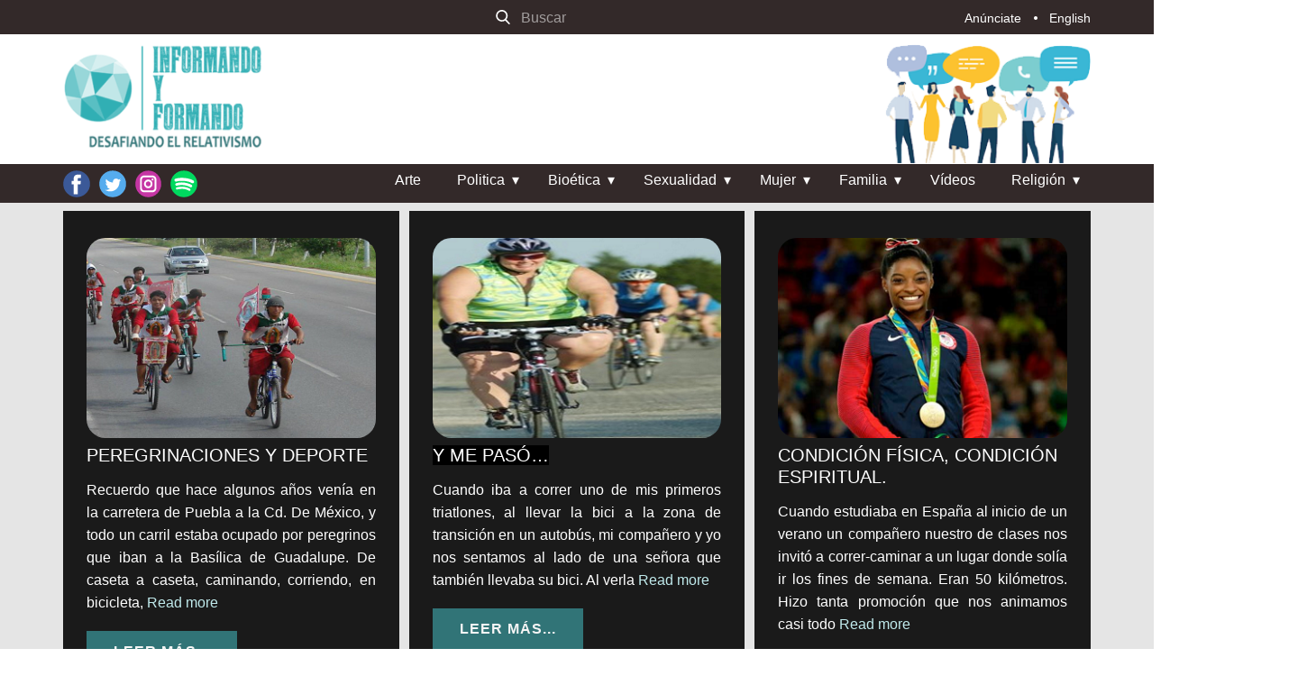

--- FILE ---
content_type: application/javascript
request_url: https://www.informandoyformando.org/wp-content/themes/IFR/js/script.js?ver=1.0
body_size: 90729
content:
window.u$ = window.u$ || window.jQuery;
(function($, jQuery) {
!function(t){function e(i){if(n[i])return n[i].exports;var o=n[i]={i:i,l:false,exports:{}};return t[i].call(o.exports,o,o.exports,e),o.l=true,o.exports}var n={};return e.m=t,e.c=n,e.d=function(t,n,i){if(!e.o(t,n))Object.defineProperty(t,n,{configurable:false,enumerable:true,get:i})},e.n=function(t){var n=t&&t.__esModule?function e(){return t["default"]}:function e(){return t};return e.d(n,"a",n),n},e.o=function(t,e){return Object.prototype.hasOwnProperty.call(t,e)},e.p="/Content/BundledScripts/",e(e.s=3166)}({115:function(t,e,n){"use strict";t.exports={IMAGES:"IMAGES",DOCUMENTS:"DOCUMENTS",VIDEO:"VIDEO",AUDIO:"AUDIO",CUSTOM:"CUSTOM"}},116:function(t,e,n){"use strict";function i(){throw new Error("setTimeout has not been defined")}function o(){throw new Error("clearTimeout has not been defined")}function a(t){if(p===setTimeout)return setTimeout(t,0);if((p===i||!p)&&setTimeout)return p=setTimeout,setTimeout(t,0);try{return p(t,0)}catch(e){try{return p.call(null,t,0)}catch(e){return p.call(this,t,0)}}}function s(t){if(m===clearTimeout)return clearTimeout(t);if((m===o||!m)&&clearTimeout)return m=clearTimeout,clearTimeout(t);try{return m(t)}catch(e){try{return m.call(null,t)}catch(e){return m.call(this,t)}}}function u(){if(g&&y){if(g=false,y.length)v=y.concat(v);else w=-1;if(v.length)l()}}function l(){if(!g){var t=a(u);g=true;for(var e=v.length;e;){for(y=v,v=[];++w<e;)if(y)y[w].run();w=-1,e=v.length}y=null,g=false,s(t)}}function c(t,e){this.fun=t,this.array=e}function f(){}var h=t.exports={},p,m;!function(){try{if("function"==typeof setTimeout)p=setTimeout;else p=i}catch(t){p=i}try{if("function"==typeof clearTimeout)m=clearTimeout;else m=o}catch(t){m=o}}();var v=[],g=false,y,w=-1;h.nextTick=function(t){var e=new Array(arguments.length-1);if(arguments.length>1)for(var n=1;n<arguments.length;n++)e[n-1]=arguments[n];if(v.push(new c(t,e)),1===v.length&&!g)a(l)},c.prototype.run=function(){this.fun.apply(null,this.array)},h.title="browser",h.browser=true,h.env={},h.argv=[],h.version="",h.versions={},h.on=f,h.addListener=f,h.once=f,h.off=f,h.removeListener=f,h.removeAllListeners=f,h.emit=f,h.prependListener=f,h.prependOnceListener=f,h.listeners=function(t){return[]},h.binding=function(t){throw new Error("process.binding is not supported")},h.cwd=function(){return"/"},h.chdir=function(t){throw new Error("process.chdir is not supported")},h.umask=function(){return 0}},15:function(t,e){t.exports=jQuery},173:function(t,e,n){"use strict";function Accordion(link){this.selector=".u-accordion",this.activeClass="u-accordion-active",this._paneSelector=".u-accordion-pane",this.activeSelector="."+this.activeClass,this._linkSelector=".u-accordion-link",this.activeLinkClass="active",this.activeLinkSelector="."+this.activeLinkClass,this._isCollapsedByDefaultSelector=".u-collapsed-by-default",this._link=link,this._accordion=this._link.closest(this.selector)}t.exports=Accordion,Accordion.prototype.show=function(t){var link=this._link;if(link.is(this.activeLinkSelector)&&!t)return this._removeActiveLink(),this._hidePane(link),void 0;this._removeActiveLink(),this._hidePane(link),this._addActiveLink(link),this._activatePane(link)},Accordion.prototype._removeActiveLink=function(){var t=this._getActiveLink();t.removeClass(this.activeLinkClass),t.attr("aria-selected",false)},Accordion.prototype._getActiveLink=function(){return this._accordion.find(this.activeLinkSelector)},Accordion.prototype._addActiveLink=function(link){link.addClass(this.activeLinkClass),link.attr("aria-selected",true)},Accordion.prototype._activatePane=function(link){var pane;this._accordion.find(this.activeSelector).removeClass(this.activeClass),this._getPane(link).addClass(this.activeClass)},Accordion.prototype._getPane=function(link){return link.siblings(this._paneSelector)},Accordion.prototype._hidePane=function(link){var pane;this._getPane(link).removeClass(this.activeClass)},Accordion.prototype.closeAll=function(){this._accordion.find(this._linkSelector+this.activeLinkSelector).removeClass(this.activeLinkClass).attr("aria-selected",false),this._accordion.find(this._paneSelector+this.activeSelector).removeClass(this.activeClass)},Accordion.prototype.isCollapsedByDefault=function(){return this._accordion.is(this._isCollapsedByDefaultSelector)}},18:function(t,e,n){"use strict";t.exports={options:{usePureJavaScript:false}}},22:function(t,e,n){"use strict";(function(e,i,o,a){function s(t){if(!(8===t||16===t||24===t||32===t))throw new Error("Only 8, 16, 24, or 32 bits supported: "+t)}function u(t){if(this.data="",this.read=0,"string"==typeof t)this.data=t;else if(util.isArrayBuffer(t)||util.isArrayBufferView(t))if(void 0!==a&&t instanceof a)this.data=t.toString("binary");else{var e=new Uint8Array(t);try{this.data=String.fromCharCode.apply(null,e)}catch(t){for(var n=0;n<e.length;++n)this.putByte(e[n])}}else if(t instanceof u||"object"==typeof t&&"string"==typeof t.data&&"number"==typeof t.read)this.data=t.data,this.read=t.read;this._constructedStringLength=0}function l(t,e){e=e||{},this.read=e.readOffset||0,this.growSize=e.growSize||1024;var n=util.isArrayBuffer(t),i=util.isArrayBufferView(t);if(n||i){if(n)this.data=new DataView(t);else this.data=new DataView(t.buffer,t.byteOffset,t.byteLength);return this.write="writeOffset"in e?e.writeOffset:this.data.byteLength,void 0}if(this.data=new DataView(new ArrayBuffer(0)),this.write=0,null!=t)this.putBytes(t);if("writeOffset"in e)this.write=e.writeOffset}var c=n(18),f=n(486),util=t.exports=c.util=c.util||{};!function(){if(void 0===e||!e.nextTick||e.browser){if("function"==typeof i)return util.setImmediate=function(){return i.apply(void 0,arguments)},util.nextTick=function(t){return i(t)},void 0;if(util.setImmediate=function(t){setTimeout(t,0)},"undefined"!=typeof window&&"function"==typeof window.postMessage){var t="forge.setImmediate",n=[];function e(e){if(e.source===window&&e.data===t){e.stopPropagation();var copy=n.slice();n.length=0,copy.forEach((function(t){t()}))}}util.setImmediate=function(e){if(n.push(e),1===n.length)window.postMessage(t,"*")},window.addEventListener("message",e,true)}if("undefined"!=typeof MutationObserver){var o=Date.now(),a=true,s=document.createElement("div"),n=[];new MutationObserver((function(){var copy=n.slice();n.length=0,copy.forEach((function(t){t()}))})).observe(s,{attributes:true});var u=util.setImmediate;util.setImmediate=function(t){if(Date.now()-o>15)o=Date.now(),u(t);else if(n.push(t),1===n.length)s.setAttribute("a",a=!a)}}util.nextTick=util.setImmediate}else if(util.nextTick=e.nextTick,"function"==typeof i)util.setImmediate=i;else util.setImmediate=util.nextTick}(),util.isNodejs=void 0!==e&&e.versions&&e.versions.node,util.globalScope=function(){if(util.isNodejs)return o;else return"undefined"==typeof self?window:self}(),util.isArray=Array.isArray||function(t){return"[object Array]"===Object.prototype.toString.call(t)},util.isArrayBuffer=function(t){return"undefined"!=typeof ArrayBuffer&&t instanceof ArrayBuffer},util.isArrayBufferView=function(t){return t&&util.isArrayBuffer(t.buffer)&&void 0!==t.byteLength},util.ByteBuffer=u,util.ByteStringBuffer=u;var h=4096;util.ByteStringBuffer.prototype._optimizeConstructedString=function(t){if(this._constructedStringLength+=t,this._constructedStringLength>h)this.data.substr(0,1),this._constructedStringLength=0},util.ByteStringBuffer.prototype.length=function(){return this.data.length-this.read},util.ByteStringBuffer.prototype.isEmpty=function(){return this.length()<=0},util.ByteStringBuffer.prototype.putByte=function(t){return this.putBytes(String.fromCharCode(t))},util.ByteStringBuffer.prototype.fillWithByte=function(t,e){t=String.fromCharCode(t);for(var d=this.data;e>0;){if(1&e)d+=t;if((e>>>=1)>0)t+=t}return this.data=d,this._optimizeConstructedString(e),this},util.ByteStringBuffer.prototype.putBytes=function(t){return this.data+=t,this._optimizeConstructedString(t.length),this},util.ByteStringBuffer.prototype.putString=function(t){return this.putBytes(util.encodeUtf8(t))},util.ByteStringBuffer.prototype.putInt16=function(t){return this.putBytes(String.fromCharCode(t>>8&255)+String.fromCharCode(255&t))},util.ByteStringBuffer.prototype.putInt24=function(t){return this.putBytes(String.fromCharCode(t>>16&255)+String.fromCharCode(t>>8&255)+String.fromCharCode(255&t))},util.ByteStringBuffer.prototype.putInt32=function(t){return this.putBytes(String.fromCharCode(t>>24&255)+String.fromCharCode(t>>16&255)+String.fromCharCode(t>>8&255)+String.fromCharCode(255&t))},util.ByteStringBuffer.prototype.putInt16Le=function(t){return this.putBytes(String.fromCharCode(255&t)+String.fromCharCode(t>>8&255))},util.ByteStringBuffer.prototype.putInt24Le=function(t){return this.putBytes(String.fromCharCode(255&t)+String.fromCharCode(t>>8&255)+String.fromCharCode(t>>16&255))},util.ByteStringBuffer.prototype.putInt32Le=function(t){return this.putBytes(String.fromCharCode(255&t)+String.fromCharCode(t>>8&255)+String.fromCharCode(t>>16&255)+String.fromCharCode(t>>24&255))},util.ByteStringBuffer.prototype.putInt=function(t,e){s(e);var n="";do{e-=8,n+=String.fromCharCode(t>>e&255)}while(e>0);return this.putBytes(n)},util.ByteStringBuffer.prototype.putSignedInt=function(t,e){if(t<0)t+=2<<e-1;return this.putInt(t,e)},util.ByteStringBuffer.prototype.putBuffer=function(t){return this.putBytes(t.getBytes())},util.ByteStringBuffer.prototype.getByte=function(){return this.data.charCodeAt(this.read++)},util.ByteStringBuffer.prototype.getInt16=function(){var t=this.data.charCodeAt(this.read)<<8^this.data.charCodeAt(this.read+1);return this.read+=2,t},util.ByteStringBuffer.prototype.getInt24=function(){var t=this.data.charCodeAt(this.read)<<16^this.data.charCodeAt(this.read+1)<<8^this.data.charCodeAt(this.read+2);return this.read+=3,t},util.ByteStringBuffer.prototype.getInt32=function(){var t=this.data.charCodeAt(this.read)<<24^this.data.charCodeAt(this.read+1)<<16^this.data.charCodeAt(this.read+2)<<8^this.data.charCodeAt(this.read+3);return this.read+=4,t},util.ByteStringBuffer.prototype.getInt16Le=function(){var t=this.data.charCodeAt(this.read)^this.data.charCodeAt(this.read+1)<<8;return this.read+=2,t},util.ByteStringBuffer.prototype.getInt24Le=function(){var t=this.data.charCodeAt(this.read)^this.data.charCodeAt(this.read+1)<<8^this.data.charCodeAt(this.read+2)<<16;return this.read+=3,t},util.ByteStringBuffer.prototype.getInt32Le=function(){var t=this.data.charCodeAt(this.read)^this.data.charCodeAt(this.read+1)<<8^this.data.charCodeAt(this.read+2)<<16^this.data.charCodeAt(this.read+3)<<24;return this.read+=4,t},util.ByteStringBuffer.prototype.getInt=function(t){s(t);var e=0;do{e=(e<<8)+this.data.charCodeAt(this.read++),t-=8}while(t>0);return e},util.ByteStringBuffer.prototype.getSignedInt=function(t){var e=this.getInt(t),n=2<<t-2;if(e>=n)e-=n<<1;return e},util.ByteStringBuffer.prototype.getBytes=function(t){var e;if(t)t=Math.min(this.length(),t),e=this.data.slice(this.read,this.read+t),this.read+=t;else if(0===t)e="";else e=0===this.read?this.data:this.data.slice(this.read),this.clear();return e},util.ByteStringBuffer.prototype.bytes=function(t){return void 0===t?this.data.slice(this.read):this.data.slice(this.read,this.read+t)},util.ByteStringBuffer.prototype.at=function(t){return this.data.charCodeAt(this.read+t)},util.ByteStringBuffer.prototype.setAt=function(t,e){return this.data=this.data.substr(0,this.read+t)+String.fromCharCode(e)+this.data.substr(this.read+t+1),this},util.ByteStringBuffer.prototype.last=function(){return this.data.charCodeAt(this.data.length-1)},util.ByteStringBuffer.prototype.copy=function(){var t=util.createBuffer(this.data);return t.read=this.read,t},util.ByteStringBuffer.prototype.compact=function(){if(this.read>0)this.data=this.data.slice(this.read),this.read=0;return this},util.ByteStringBuffer.prototype.clear=function(){return this.data="",this.read=0,this},util.ByteStringBuffer.prototype.truncate=function(t){var e=Math.max(0,this.length()-t);return this.data=this.data.substr(this.read,e),this.read=0,this},util.ByteStringBuffer.prototype.toHex=function(){for(var t="",e=this.read;e<this.data.length;++e){var n=this.data.charCodeAt(e);if(n<16)t+="0";t+=n.toString(16)}return t},util.ByteStringBuffer.prototype.toString=function(){return util.decodeUtf8(this.bytes())},util.DataBuffer=l,util.DataBuffer.prototype.length=function(){return this.write-this.read},util.DataBuffer.prototype.isEmpty=function(){return this.length()<=0},util.DataBuffer.prototype.accommodate=function(t,e){if(this.length()>=t)return this;e=Math.max(e||this.growSize,t);var n=new Uint8Array(this.data.buffer,this.data.byteOffset,this.data.byteLength),i=new Uint8Array(this.length()+e);return i.set(n),this.data=new DataView(i.buffer),this},util.DataBuffer.prototype.putByte=function(t){return this.accommodate(1),this.data.setUint8(this.write++,t),this},util.DataBuffer.prototype.fillWithByte=function(t,e){this.accommodate(e);for(var n=0;n<e;++n)this.data.setUint8(t);return this},util.DataBuffer.prototype.putBytes=function(t,e){if(util.isArrayBufferView(t)){var n,i=(n=new Uint8Array(t.buffer,t.byteOffset,t.byteLength)).byteLength-n.byteOffset,o;return this.accommodate(i),(o=new Uint8Array(this.data.buffer,this.write)).set(n),this.write+=i,this}if(util.isArrayBuffer(t)){var n=new Uint8Array(t),o;return this.accommodate(n.byteLength),(o=new Uint8Array(this.data.buffer)).set(n,this.write),this.write+=n.byteLength,this}if(t instanceof util.DataBuffer||"object"==typeof t&&"number"==typeof t.read&&"number"==typeof t.write&&util.isArrayBufferView(t.data)){var n=new Uint8Array(t.data.byteLength,t.read,t.length()),o;return this.accommodate(n.byteLength),(o=new Uint8Array(t.data.byteLength,this.write)).set(n),this.write+=n.byteLength,this}if(t instanceof util.ByteStringBuffer)t=t.data,e="binary";if(e=e||"binary","string"==typeof t){var view;if("hex"===e)return this.accommodate(Math.ceil(t.length/2)),view=new Uint8Array(this.data.buffer,this.write),this.write+=util.binary.hex.decode(t,view,this.write),this;if("base64"===e)return this.accommodate(3*Math.ceil(t.length/4)),view=new Uint8Array(this.data.buffer,this.write),this.write+=util.binary.base64.decode(t,view,this.write),this;if("utf8"===e)t=util.encodeUtf8(t),e="binary";if("binary"===e||"raw"===e)return this.accommodate(t.length),view=new Uint8Array(this.data.buffer,this.write),this.write+=util.binary.raw.decode(view),this;if("utf16"===e)return this.accommodate(2*t.length),view=new Uint16Array(this.data.buffer,this.write),this.write+=util.text.utf16.encode(view),this;throw new Error("Invalid encoding: "+e)}throw Error("Invalid parameter: "+t)},util.DataBuffer.prototype.putBuffer=function(t){return this.putBytes(t),t.clear(),this},util.DataBuffer.prototype.putString=function(t){return this.putBytes(t,"utf16")},util.DataBuffer.prototype.putInt16=function(t){return this.accommodate(2),this.data.setInt16(this.write,t),this.write+=2,this},util.DataBuffer.prototype.putInt24=function(t){return this.accommodate(3),this.data.setInt16(this.write,t>>8&65535),this.data.setInt8(this.write,t>>16&255),this.write+=3,this},util.DataBuffer.prototype.putInt32=function(t){return this.accommodate(4),this.data.setInt32(this.write,t),this.write+=4,this},util.DataBuffer.prototype.putInt16Le=function(t){return this.accommodate(2),this.data.setInt16(this.write,t,true),this.write+=2,this},util.DataBuffer.prototype.putInt24Le=function(t){return this.accommodate(3),this.data.setInt8(this.write,t>>16&255),this.data.setInt16(this.write,t>>8&65535,true),this.write+=3,this},util.DataBuffer.prototype.putInt32Le=function(t){return this.accommodate(4),this.data.setInt32(this.write,t,true),this.write+=4,this},util.DataBuffer.prototype.putInt=function(t,e){s(e),this.accommodate(e/8);do{e-=8,this.data.setInt8(this.write++,t>>e&255)}while(e>0);return this},util.DataBuffer.prototype.putSignedInt=function(t,e){if(s(e),this.accommodate(e/8),t<0)t+=2<<e-1;return this.putInt(t,e)},util.DataBuffer.prototype.getByte=function(){return this.data.getInt8(this.read++)},util.DataBuffer.prototype.getInt16=function(){var t=this.data.getInt16(this.read);return this.read+=2,t},util.DataBuffer.prototype.getInt24=function(){var t=this.data.getInt16(this.read)<<8^this.data.getInt8(this.read+2);return this.read+=3,t},util.DataBuffer.prototype.getInt32=function(){var t=this.data.getInt32(this.read);return this.read+=4,t},util.DataBuffer.prototype.getInt16Le=function(){var t=this.data.getInt16(this.read,true);return this.read+=2,t},util.DataBuffer.prototype.getInt24Le=function(){var t=this.data.getInt8(this.read)^this.data.getInt16(this.read+1,true)<<8;return this.read+=3,t},util.DataBuffer.prototype.getInt32Le=function(){var t=this.data.getInt32(this.read,true);return this.read+=4,t},util.DataBuffer.prototype.getInt=function(t){s(t);var e=0;do{e=(e<<8)+this.data.getInt8(this.read++),t-=8}while(t>0);return e},util.DataBuffer.prototype.getSignedInt=function(t){var e=this.getInt(t),n=2<<t-2;if(e>=n)e-=n<<1;return e},util.DataBuffer.prototype.getBytes=function(t){var e;if(t)t=Math.min(this.length(),t),e=this.data.slice(this.read,this.read+t),this.read+=t;else if(0===t)e="";else e=0===this.read?this.data:this.data.slice(this.read),this.clear();return e},util.DataBuffer.prototype.bytes=function(t){return void 0===t?this.data.slice(this.read):this.data.slice(this.read,this.read+t)},util.DataBuffer.prototype.at=function(t){return this.data.getUint8(this.read+t)},util.DataBuffer.prototype.setAt=function(t,e){return this.data.setUint8(t,e),this},util.DataBuffer.prototype.last=function(){return this.data.getUint8(this.write-1)},util.DataBuffer.prototype.copy=function(){return new util.DataBuffer(this)},util.DataBuffer.prototype.compact=function(){if(this.read>0){var t=new Uint8Array(this.data.buffer,this.read),e=new Uint8Array(t.byteLength);e.set(t),this.data=new DataView(e),this.write-=this.read,this.read=0}return this},util.DataBuffer.prototype.clear=function(){return this.data=new DataView(new ArrayBuffer(0)),this.read=this.write=0,this},util.DataBuffer.prototype.truncate=function(t){return this.write=Math.max(0,this.length()-t),this.read=Math.min(this.read,this.write),this},util.DataBuffer.prototype.toHex=function(){for(var t="",e=this.read;e<this.data.byteLength;++e){var n=this.data.getUint8(e);if(n<16)t+="0";t+=n.toString(16)}return t},util.DataBuffer.prototype.toString=function(t){var view=new Uint8Array(this.data,this.read,this.length());if("binary"===(t=t||"utf8")||"raw"===t)return util.binary.raw.encode(view);if("hex"===t)return util.binary.hex.encode(view);if("base64"===t)return util.binary.base64.encode(view);if("utf8"===t)return util.text.utf8.decode(view);if("utf16"===t)return util.text.utf16.decode(view);throw new Error("Invalid encoding: "+t)},util.createBuffer=function(input,t){if(t=t||"raw",void 0!==input&&"utf8"===t)input=util.encodeUtf8(input);return new util.ByteBuffer(input)},util.fillString=function(t,e){for(var n="";e>0;){if(1&e)n+=t;if((e>>>=1)>0)t+=t}return n},util.xorBytes=function(t,e,n){for(var i="",o="",a="",s=0,u=0;n>0;--n,++s){if(o=t.charCodeAt(s)^e.charCodeAt(s),u>=10)i+=a,a="",u=0;a+=String.fromCharCode(o),++u}return i+=a},util.hexToBytes=function(t){var e="",n=0;if(t.length&1==1)n=1,e+=String.fromCharCode(parseInt(t[0],16));for(;n<t.length;n+=2)e+=String.fromCharCode(parseInt(t.substr(n,2),16));return e},util.bytesToHex=function(t){return util.createBuffer(t).toHex()},util.int32ToBytes=function(t){return String.fromCharCode(t>>24&255)+String.fromCharCode(t>>16&255)+String.fromCharCode(t>>8&255)+String.fromCharCode(255&t)};var p="ABCDEFGHIJKLMNOPQRSTUVWXYZabcdefghijklmnopqrstuvwxyz0123456789+/=",m=[62,-1,-1,-1,63,52,53,54,55,56,57,58,59,60,61,-1,-1,-1,64,-1,-1,-1,0,1,2,3,4,5,6,7,8,9,10,11,12,13,14,15,16,17,18,19,20,21,22,23,24,25,-1,-1,-1,-1,-1,-1,26,27,28,29,30,31,32,33,34,35,36,37,38,39,40,41,42,43,44,45,46,47,48,49,50,51],v="123456789ABCDEFGHJKLMNPQRSTUVWXYZabcdefghijkmnopqrstuvwxyz";util.encode64=function(input,t){for(var line="",e="",n,i,o,a=0;a<input.length;){if(n=input.charCodeAt(a++),i=input.charCodeAt(a++),o=input.charCodeAt(a++),line+=p.charAt(n>>2),line+=p.charAt((3&n)<<4|i>>4),isNaN(i))line+="==";else line+=p.charAt((15&i)<<2|o>>6),line+=isNaN(o)?"=":p.charAt(63&o);if(t&&line.length>t)e+=line.substr(0,t)+"\r\n",line=line.substr(t)}return e+=line},util.decode64=function(input){input=input.replace(/[^A-Za-z0-9\+\/\=]/g,"");for(var t="",e,n,i,o,a=0;a<input.length;)if(e=m[input.charCodeAt(a++)-43],n=m[input.charCodeAt(a++)-43],i=m[input.charCodeAt(a++)-43],o=m[input.charCodeAt(a++)-43],t+=String.fromCharCode(e<<2|n>>4),64!==i)if(t+=String.fromCharCode((15&n)<<4|i>>2),64!==o)t+=String.fromCharCode((3&i)<<6|o);return t},util.encodeUtf8=function(t){return unescape(encodeURIComponent(t))},util.decodeUtf8=function(t){return decodeURIComponent(escape(t))},util.binary={raw:{},hex:{},base64:{},base58:{},baseN:{encode:f.encode,decode:f.decode}},util.binary.raw.encode=function(t){return String.fromCharCode.apply(null,t)},util.binary.raw.decode=function(t,e,n){var i=e;if(!i)i=new Uint8Array(t.length);for(var o=n=n||0,a=0;a<t.length;++a)i[o++]=t.charCodeAt(a);return e?o-n:i},util.binary.hex.encode=util.bytesToHex,util.binary.hex.decode=function(t,e,n){var i=e;if(!i)i=new Uint8Array(Math.ceil(t.length/2));var o=0,a=n=n||0;if(1&t.length)o=1,i[a++]=parseInt(t[0],16);for(;o<t.length;o+=2)i[a++]=parseInt(t.substr(o,2),16);return e?a-n:i},util.binary.base64.encode=function(input,t){for(var line="",e="",n,i,o,a=0;a<input.byteLength;){if(n=input[a++],i=input[a++],o=input[a++],line+=p.charAt(n>>2),line+=p.charAt((3&n)<<4|i>>4),isNaN(i))line+="==";else line+=p.charAt((15&i)<<2|o>>6),line+=isNaN(o)?"=":p.charAt(63&o);if(t&&line.length>t)e+=line.substr(0,t)+"\r\n",line=line.substr(t)}return e+=line},util.binary.base64.decode=function(input,t,e){var n=t,i,o,a,s;if(!n)n=new Uint8Array(3*Math.ceil(input.length/4));input=input.replace(/[^A-Za-z0-9\+\/\=]/g,"");for(var u=0,l=e=e||0;u<input.length;)if(i=m[input.charCodeAt(u++)-43],o=m[input.charCodeAt(u++)-43],a=m[input.charCodeAt(u++)-43],s=m[input.charCodeAt(u++)-43],n[l++]=i<<2|o>>4,64!==a)if(n[l++]=(15&o)<<4|a>>2,64!==s)n[l++]=(3&a)<<6|s;return t?l-e:n.subarray(0,l)},util.binary.base58.encode=function(input,t){return util.binary.baseN.encode(input,v,t)},util.binary.base58.decode=function(input,t){return util.binary.baseN.decode(input,v,t)},util.text={utf8:{},utf16:{}},util.text.utf8.encode=function(t,e,n){t=util.encodeUtf8(t);var i=e;if(!i)i=new Uint8Array(t.length);for(var o=n=n||0,a=0;a<t.length;++a)i[o++]=t.charCodeAt(a);return e?o-n:i},util.text.utf8.decode=function(t){return util.decodeUtf8(String.fromCharCode.apply(null,t))},util.text.utf16.encode=function(t,e,n){var i=e;if(!i)i=new Uint8Array(2*t.length);for(var view=new Uint16Array(i.buffer),o=n=n||0,a=n,s=0;s<t.length;++s)view[a++]=t.charCodeAt(s),o+=2;return e?o-n:i},util.text.utf16.decode=function(t){return String.fromCharCode.apply(null,new Uint16Array(t.buffer))},util.deflate=function(t,e,n){if(e=util.decode64(t.deflate(util.encode64(e)).rval),n){var i=2,o;if(32&e.charCodeAt(1))i=6;e=e.substring(i,e.length-4)}return e},util.inflate=function(t,e,n){var i=t.inflate(util.encode64(e)).rval;return null===i?null:util.decode64(i)};var g=function(t,id,e){if(!t)throw new Error("WebStorage not available.");var n;if(null===e)n=t.removeItem(id);else e=util.encode64(JSON.stringify(e)),n=t.setItem(id,e);if(void 0!==n&&true!==n.rval){var i=new Error(n.error.message);throw i.id=n.error.id,i.name=n.error.name,i}},y=function(t,id){if(!t)throw new Error("WebStorage not available.");var e=t.getItem(id);if(t.init)if(null===e.rval){if(e.error){var n=new Error(e.error.message);throw n.id=e.error.id,n.name=e.error.name,n}e=null}else e=e.rval;if(null!==e)e=JSON.parse(util.decode64(e));return e},w=function(t,id,e,data){var n=y(t,id);if(null===n)n={};n[e]=data,g(t,id,n)},b=function(t,id,e){var n=y(t,id);if(null!==n)n=e in n?n[e]:null;return n},C=function(t,id,e){var n=y(t,id);if(null!==n&&e in n){delete n[e];var empty=true;for(var i in n){empty=false;break}if(empty)n=null;g(t,id,n)}},S=function(t,id){g(t,id,null)},x=function(t,e,n){var i=null,type;if(void 0===n)n=["web","flash"];var o=false,a=null;for(var s in n){type=n[s];try{if("flash"===type||"both"===type){if(null===e[0])throw new Error("Flash local storage not available.");i=t.apply(this,e),o="flash"===type}if("web"===type||"both"===type)e[0]=localStorage,i=t.apply(this,e),o=true}catch(t){a=t}if(o)break}if(!o)throw a;return i};util.setItem=function(t,id,e,data,n){x(w,arguments,n)},util.getItem=function(t,id,e,n){return x(b,arguments,n)},util.removeItem=function(t,id,e,n){x(C,arguments,n)},util.clearItems=function(t,id,e){x(S,arguments,e)},util.isEmpty=function(t){for(var e in t)if(t.hasOwnProperty(e))return false;return true},util.format=function(format){for(var t=/%./g,e,n,i=0,o=[],a=0;e=t.exec(format);){if((n=format.substring(a,t.lastIndex-2)).length>0)o.push(n);a=t.lastIndex;var s=e[0][1];switch(s){case"s":case"o":if(i<arguments.length)o.push(arguments[i+++1]);else o.push("<?>");break;case"%":o.push("%");break;default:o.push("<%"+s+"?>")}}return o.push(format.substring(a)),o.join("")},util.formatNumber=function(t,e,n,i){var o=t,a=isNaN(e=Math.abs(e))?2:e,d=void 0===n?",":n,s=void 0===i?".":i,u=o<0?"-":"",l=parseInt(o=Math.abs(+o||0).toFixed(a),10)+"",c=l.length>3?l.length%3:0;return u+(c?l.substr(0,c)+s:"")+l.substr(c).replace(/(\d{3})(?=\d)/g,"$1"+s)+(a?d+Math.abs(o-l).toFixed(a).slice(2):"")},util.formatSize=function(size){if(size>=1073741824)size=util.formatNumber(size/1073741824,2,".","")+" GiB";else if(size>=1048576)size=util.formatNumber(size/1048576,2,".","")+" MiB";else if(size>=1024)size=util.formatNumber(size/1024,0)+" KiB";else size=util.formatNumber(size,0)+" bytes";return size},util.bytesFromIP=function(t){if(-1!==t.indexOf("."))return util.bytesFromIPv4(t);if(-1!==t.indexOf(":"))return util.bytesFromIPv6(t);else return null},util.bytesFromIPv4=function(t){if(4!==(t=t.split(".")).length)return null;for(var e=util.createBuffer(),n=0;n<t.length;++n){var i=parseInt(t[n],10);if(isNaN(i))return null;e.putByte(i)}return e.getBytes()},util.bytesFromIPv6=function(t){for(var e=0,n=2*(8-(t=t.split(":").filter((function(t){if(0===t.length)++e;return true}))).length+e),i=util.createBuffer(),o=0;o<8;++o)if(t[o]&&0!==t[o].length){var a=util.hexToBytes(t[o]);if(a.length<2)i.putByte(0);i.putBytes(a)}else i.fillWithByte(0,n),n=0;return i.getBytes()},util.bytesToIP=function(t){if(4===t.length)return util.bytesToIPv4(t);if(16===t.length)return util.bytesToIPv6(t);else return null},util.bytesToIPv4=function(t){if(4!==t.length)return null;for(var e=[],n=0;n<t.length;++n)e.push(t.charCodeAt(n));return e.join(".")},util.bytesToIPv6=function(t){if(16!==t.length)return null;for(var e=[],n=[],i=0,o=0;o<t.length;o+=2){for(var a=util.bytesToHex(t[o]+t[o+1]);"0"===a[0]&&"0"!==a;)a=a.substr(1);if("0"===a){var s=n[n.length-1],u=e.length;if(!s||u!==s.end+1)n.push({start:u,end:u});else if(s.end=u,s.end-s.start>n[i].end-n[i].start)i=n.length-1}e.push(a)}if(n.length>0){var group=n[i];if(group.end-group.start>0){if(e.splice(group.start,group.end-group.start+1,""),0===group.start)e.unshift("");if(7===group.end)e.push("")}}return e.join(":")},util.estimateCores=function(t,e){function n(t,a,s){if(0===a){var u=Math.floor(t.reduce((function(t,e){return t+e}),0)/t.length);return util.cores=Math.max(1,u),URL.revokeObjectURL(o),e(null,util.cores)}map(s,(function(e,o){t.push(i(s,o)),n(t,a-1,s)}))}function map(t,e){for(var n=[],i=[],a=0;a<t;++a){var worker=new Worker(o);worker.addEventListener("message",(function(o){if(i.push(o.data),i.length===t){for(var a=0;a<t;++a)n[a].terminate();e(null,i)}})),n.push(worker)}for(var a=0;a<t;++a)n[a].postMessage(a)}function i(t,e){for(var n=[],i=0;i<t;++i)for(var o=e[i],overlap=n[i]=[],a=0;a<t;++a)if(i!==a){var s=e[a];if(o.st>s.st&&o.st<s.et||s.st>o.st&&s.st<o.et)overlap.push(a)}return n.reduce((function(t,overlap){return Math.max(t,overlap.length)}),0)}if("function"==typeof t)e=t,t={};if(t=t||{},"cores"in util&&!t.update)return e(null,util.cores);if("undefined"!=typeof navigator&&"hardwareConcurrency"in navigator&&navigator.hardwareConcurrency>0)return util.cores=navigator.hardwareConcurrency,e(null,util.cores);if("undefined"==typeof Worker)return util.cores=1,e(null,util.cores);if("undefined"==typeof Blob)return util.cores=2,e(null,util.cores);var o=URL.createObjectURL(new Blob(["(",function(){self.addEventListener("message",(function(t){for(var e=Date.now(),et=e+4;Date.now()<et;);self.postMessage({st:e,et:et})}))}.toString(),")()"],{type:"application/javascript"}));n([],5,16)}}).call(e,n(116),n(311).setImmediate,n(55),n(56).Buffer)},224:function(t,e,n){"use strict";function Dialog(t,e){this._openClass="u-dialog-open",this._dialogBlockClass="u-dialog-block",this._dialogBlockSelector="."+this._dialogBlockClass,this._dialog=t.closest(this._dialogBlockSelector),this._btn=e}function i(t){if(!window._responsive)return false;var e=t.find(".u-dialog"),n=window._responsive.mode||"XL";return e.is(".u-hidden, .u-hidden-"+n.toLowerCase())}t.exports=Dialog,Dialog.prototype.open=function(t){this._dialog.each(function(e,block){var n=$(block);if(!i(n)){if(n.addClass(this._openClass),"function"==typeof t)t(n);n.trigger("opened.np.dialog",[this,this._btn])}}.bind(this))},Dialog.prototype.close=function(){this._dialog.removeClass(this._openClass),this._dialog.trigger("closed.np.dialog",[this])},Dialog.prototype.getInterval=function(){return this._dialog.attr("data-dialog-show-interval")||3e3}},225:function(t,e){},226:function(t,e,n){"use strict";function i(){this.hint=null,this.animations=[]}t.exports=i;var o=null;i.instance=function instance(){if(!o)o=new i;return o},i.prototype.createAnimation=function t(e){for(var n=0;n<this.animations.length;n++)if(this.animations[n].isMatch(e))return this.animations[n].create(e,this.hint);return null},i.prototype.setHint=function t(e){this.hint=e},i.prototype.registerAnimation=function(animation){this.animations.push(animation)},window.AnimationFactory=i},227:function(t,e,n){"use strict";function i(t,e){if(!t)throw new Error("animationInfo is null or undefined");if(this.info=t,this.hint=e,this.animatedClass=["animated"],this.backstageClass=["backstage"],this.animationInClass=this.getAnimationClass(),this.isInOutAnimation())this.animationOutClass=this.getAnimationOutClass();this._reqestId=null,this._timeoutId=null,this._animationInTimeoutId=null,this._handleAnimationEnd=this._handleAnimationEnd.bind(this),this._playing=null,this._playNext=null,this._playNextDuration=null}function o(t){if(!t)return null;if(t<l)t=l;return t+"ms"}function a(t,e){if(e=o(e))t.style["animation-duration"]=e}function s(t){switch(t){case"Down":return"Up";case"Up":return"Down";default:return t}}var u=n(307);t.exports=i;var l=100,c=500,f="In",h="Out";i.isMatch=function(){return true},i.create=function(t,e){return new i(t,e)},i.prototype._handleAnimationEnd=function t(e){if(e.target===this.info.element){if(this._playing=null,this.info.element.classList.contains(this.animationInClass))this.info.element.classList.remove(this.animationInClass),this.info.element.classList.add(this.animationInClass+"-played");else this.info.element.classList.remove(this.animationInClass+"-played");if(this._playNext){var n=this._playNext,i=this._playNextDuration;this._playNext=null,this._playNextDuration=null,this._play(n,i)}}},i.prototype.subscribe=function t(){this.info.element.addEventListener("animationend",this._handleAnimationEnd)},i.prototype.unsubscribe=function t(){this.info.element.removeEventListener("animationend",this._handleAnimationEnd)},i.prototype.init=function init(){if(this.hint)this.hint.hintBrowser(this.info);this.subscribe(),this.reset()},i.prototype.clear=function t(){if(this.info){if(this.backstageClass)this.info.element.classList.remove.apply(this.info.element.classList,this.backstageClass);if(this.animatedClass)this.info.element.classList.remove.apply(this.info.element.classList,this.animatedClass);if(this.animationInClass)this.info.element.classList.remove(this.animationInClass);if(this.animationOutClass)this.info.element.classList.remove(this.animationOutClass);if(this.info.element.style["animation-duration"]="",this.hint)this.hint.removeHint(this.info);if(this._animationInTimeoutId)clearTimeout(this._animationInTimeoutId),this._animationInTimeoutId=null;this._playing=null,this._playNext=null,this.unsubscribe()}},i.prototype.requestAnimationFrame=function t(e){return u.requestAnimationFrame(e)},i.prototype.cancelAnimationFrame=function t(id){if(window.cancelAnimationFrame)return window.cancelAnimationFrame(id),void 0;if(window.mozCancelAnimationFrame)window.mozCancelAnimationFrame(id)},i.prototype.getAnimationClass=function t(){if(!this.info)return null;var e=this.info.name;if(this.info.direction)e+=this.info.direction;return e},i.prototype.getAnimationOutClass=function t(){if(!this.info)return null;var e=this.info.name;if(this.isInOutAnimation())e=e.slice(0,0-f.length)+h;if(this.info.direction)e+=s(this.info.direction);return e},i.prototype.isInOutAnimation=function t(){if(!this.info||!this.info.name||!this.info.animationOut)return false;else return this.info.name.indexOf(f)+f.length===this.info.name.length},i.prototype.start=function t(){if(this.info){var e=this.info.delay,n=function(){this._animationInTimeoutId=null,this._play(this.animationInClass,this.info.duration)}.bind(this);if(this._animationInTimeoutId)clearTimeout(this._animationInTimeoutId);if(!e)return n(),void 0;this._animationInTimeoutId=setTimeout(n,e)}},i.prototype.startOut=function t(){if(this.info)if(this.animationOutClass)if(this._animationInTimeoutId)return clearInterval(this._animationInTimeoutId),this._animationInTimeoutId=null,void 0;else return this._play(this.animationOutClass,c),void 0},i.prototype._play=function t(animation,e){if(!animation)animation=this.animationInClass;if(e)a(this.info.element,e);if(this._playing===animation)return this._playNext=null,void 0;if(this._playing)return this._playNext=animation,this._playNextDuration=e,void 0;if(this._playing=animation,this._reqestId)this.cancelAnimationFrame(this._reqestId);this._reqestId=this.requestAnimationFrame(function(){if(this._reqestId=null,this.backstageClass)this.info.element.classList.remove.apply(this.info.element.classList,this.backstageClass);if(this.animationOutClass)this.info.element.classList.remove(this.animationOutClass);if(this.animationInClass)this.info.element.classList.remove(this.animationInClass);if(animation)this.info.element.classList.add(animation)}.bind(this))},i.prototype.reset=function t(){if(this.info){var e=this.info.duration;if(a(this.info.element,e),this._playing=null,this._playNext=null,this.backstageClass)this.info.element.classList.add.apply(this.info.element.classList,this.backstageClass);if(this.animatedClass)this.info.element.classList.add.apply(this.info.element.classList,this.animatedClass)}},i.prototype.needOutAnimation=function t(){if(!this.isInOutAnimation())return false;if(this._animationInTimeoutId)return true;else return(this.info.element.classList.contains(this.animationInClass)||this.info.element.classList.contains(this.animationInClass+"-played"))&&!this.info.element.classList.contains(this.backstageClass[0])},i.prototype.getTime=function t(){if(!this.info)return 0;var e=this.info.duration,n=this.info.delay;if(isNaN(n))n=0;return n+e},i.prototype.getOutTime=function t(){if(!this.info||!this.isInOutAnimation())return 0;else return c}},228:function(t,e,n){"use strict";function TabsControl(t){this.tabsSelector=".u-tabs",this.activeClass="u-tab-active",this.activeSelector="."+this.activeClass,this.activeLinkClass="active",this.activeLinkSelector="."+this.activeLinkClass,this.tabListSelector=".u-tab-list",this.tabContentSelector=".u-tab-content",this.tabLinkSelector=".u-tab-link",this.tabPaneSelector=".u-tab-pane",this._tabLink=this._getLink(t),this._tabList=this._tabLink.closest(this.tabListSelector),this._tabContent=this._tabLink.closest(this.tabsSelector).children(this.tabContentSelector)}TabsControl.prototype.show=function(){var link=this._tabLink;if(!link.is(this.activeLinkSelector))this._removeActiveLink(),this._addActiveLink(link),this._activateTabPane(link)},TabsControl.prototype._getLink=function(t){if(t.is(this.tabPaneSelector))return this._findLinkByPane(t);else return t.is(this.tabLinkSelector)?t:t.children(this.tabLinkSelector)},TabsControl.prototype._findLinkByPane=function(pane){var t=pane.attr("aria-labelledby"),tabList;return pane.closest(this.tabsSelector).children(this.tabListSelector).find("#"+t)},TabsControl.prototype._removeActiveLink=function(){var t=this._getActiveLink();t.removeClass(this.activeLinkClass),t.attr("aria-selected",false),t.find("input").removeAttr("checked").prop("checked",false)},TabsControl.prototype._getActiveLink=function(){return this._tabList.find(this.activeLinkSelector)},TabsControl.prototype._addActiveLink=function(link){link.addClass(this.activeLinkClass),link.attr("aria-selected",true),link.find("input").attr("checked","").prop("checked",true)},TabsControl.prototype._activateTabPane=function(link){var t,e;this._tabContent.children(this.activeSelector).removeClass(this.activeClass),this.getTabPane(link).addClass(this.activeClass)},TabsControl.prototype.getTabPane=function(t){var link,e=this._getLink(t).attr("href");return this._tabContent.children(e)},TabsControl.prototype.getTabLink=function(){return this._tabLink},TabsControl.prototype.removeId=function(){this._tabList.find(this.tabLinkSelector).removeAttr("id"),this._tabContent.children().removeAttr("id")},t.exports=TabsControl,window.TabsControl=TabsControl},229:function(t,e,n){"use strict";function CountdownUpdater(t){this.$dom=t,this.countdownCommon=new CountdownCommon(t)}t.exports=CountdownUpdater;var CountdownCommon=n(44);CountdownUpdater.prototype.startUpdate=function(t){var e=this.getUpdateTimeout();if(e)this.update(t,true),setInterval(this.update.bind(this),e,t)},CountdownUpdater.prototype.getUpdateTimeout=function(){if(this.countdownCommon.getAfterCountFinished())return 0;var countdownType=this.countdownCommon.getType();if("to-date"===countdownType||"to-time"===countdownType)return 350;if("to-number"===countdownType){var t=this.countdownCommon.getFrequency(),e=CountdownCommon.timeStringToMilliseconds(t);return e=Math.max(e,0),e=Math.min(e,350)}return 0},CountdownUpdater.prototype.getAnimationProps=function(t,e){if(e)return{animation:"none"};else return{animation:"runtime"===t&&this.countdownCommon.getCountAnimation()||"none",animationSpeed:this.getUpdateTimeout()}},CountdownUpdater.prototype.update=function(t,e){if(!this.countdownCommon.getAfterCountFinished()){var countdownType=this.countdownCommon.getType();if("to-date"===countdownType||"to-time"===countdownType)this.updateDateAndTime(t,e);if("to-number"===countdownType)this.updateNumber(t,e)}},CountdownUpdater.prototype.updateDateAndTime=function(t,e){var n=this.countdownCommon.getDate(),diff=this.getTimeDiff(n);if(!this.afterCount(diff,t)){var props=this.getAnimationProps(t,e);this.countdownCommon.setValue("years",diff.years,false,props),this.countdownCommon.setValue("days",diff.days,false,props),this.countdownCommon.setValue("hours",diff.hours,false,props),this.countdownCommon.setValue("minutes",diff.minutes,false,props),this.countdownCommon.setValue("seconds",diff.seconds,false,props),this.countdownCommon.showLabel("years",!!diff.years),this.countdownCommon.showLabel("days",!!diff.days)}},CountdownUpdater.prototype.updateNumber=function(t,e){var n=this.countdownCommon.getNumber(),i=this.countdownCommon.getStartTime(),o=this.countdownCommon.getFrequency(),diff=this.countdownCommon.calcNumber(n,i,o);if("per-visitor"===this.countdownCommon.getFor()){var a=this.countdownCommon.getTimerId();i=this.getStartDate(a),diff=this.countdownCommon.calcNumber(n,i,o)}if(!this.afterCount(diff,t)){var props=this.getAnimationProps(t,e);this.countdownCommon.setValue("numbers",diff,false,props)}},CountdownUpdater.prototype.getTimeDiff=function(t){if("everyone"===this.countdownCommon.getFor())return this.countdownCommon.timeDiff(t);var e=this.getStartDate(),n=this.countdownCommon.getTimeLeft();return t=this.countdownCommon.parseTime(n,e),this.countdownCommon.timeDiff(t)},CountdownUpdater.prototype.getStartDate=function(){var t=this.countdownCommon.getTimerKey(),e=localStorage.getItem(t);if(e)return new Date(e);var n=new Date;return localStorage.setItem(t,n.toUTCString()),n},CountdownUpdater.prototype.afterCount=function(diff,t){var e=this.countdownCommon.getDirection(),n=this.countdownCommon.getAfterCount();if(t=t||"","none"!==n&&"down"===e&&CountdownCommon.isEmptyDiff(diff)){if("message"===n)this.showMessage();if("redirect"===n)if(this.$dom.find(".u-countdown-message").text("Redirecting..."),this.showMessage(),"preview"!==t){var i=this.countdownCommon.getRedirectUrl();window.location.href=i}if("preview"!==t)this.countdownCommon.setAfterCountFinished();return true}return false},CountdownUpdater.prototype.showMessage=function(){if(this.$dom.find(".u-countdown-message").is(".u-hidden"))this.$dom.find(".u-countdown-wrapper").addClass("u-invisible"),this.$dom.find(".u-countdown-message").removeClass("u-hidden")},CountdownUpdater.prototype.hideMessage=function(){if(this.$dom.find(".u-countdown-message").not(".u-hidden"))this.$dom.find(".u-countdown-wrapper").removeClass("u-invisible"),this.$dom.find(".u-countdown-message").addClass("u-hidden")},CountdownUpdater.findAll=function(){return $(".u-countdown")}},230:function(t,e,n){"use strict";function i(){u=String.fromCharCode(128),u+=a.util.fillString(String.fromCharCode(0),64),c=[1116352408,1899447441,3049323471,3921009573,961987163,1508970993,2453635748,2870763221,3624381080,310598401,607225278,1426881987,1925078388,2162078206,2614888103,3248222580,3835390401,4022224774,264347078,604807628,770255983,1249150122,1555081692,1996064986,2554220882,2821834349,2952996808,3210313671,3336571891,3584528711,113926993,338241895,666307205,773529912,1294757372,1396182291,1695183700,1986661051,2177026350,2456956037,2730485921,2820302411,3259730800,3345764771,3516065817,3600352804,4094571909,275423344,430227734,506948616,659060556,883997877,958139571,1322822218,1537002063,1747873779,1955562222,2024104815,2227730452,2361852424,2428436474,2756734187,3204031479,3329325298],l=true}function o(t,e,n){for(var i,o,a,s,u,l,f,h,p,m,d,v,g,y,w,b=n.length();b>=64;){for(f=0;f<16;++f)e[f]=n.getInt32();for(;f<64;++f)i=((i=e[f-2])>>>17|i<<15)^(i>>>19|i<<13)^i>>>10,o=((o=e[f-15])>>>7|o<<25)^(o>>>18|o<<14)^o>>>3,e[f]=i+e[f-7]+o+e[f-16]|0;for(h=t.h0,p=t.h1,m=t.h2,d=t.h3,v=t.h4,g=t.h5,y=t.h6,w=t.h7,f=0;f<64;++f)a=(h>>>2|h<<30)^(h>>>13|h<<19)^(h>>>22|h<<10),l=h&p|m&(h^p),i=w+(s=(v>>>6|v<<26)^(v>>>11|v<<21)^(v>>>25|v<<7))+(u=y^v&(g^y))+c[f]+e[f],w=y,y=g,g=v,v=d+i>>>0,d=m,m=p,p=h,h=i+(o=a+l)>>>0;t.h0=t.h0+h|0,t.h1=t.h1+p|0,t.h2=t.h2+m|0,t.h3=t.h3+d|0,t.h4=t.h4+v|0,t.h5=t.h5+g|0,t.h6=t.h6+y|0,t.h7=t.h7+w|0,b-=64}}var a=n(18);n(80),n(22);var s=t.exports=a.sha256=a.sha256||{};a.md.sha256=a.md.algorithms.sha256=s,s.create=function(){if(!l)i();var t=null,e=a.util.createBuffer(),n=new Array(64),s={algorithm:"sha256",blockLength:64,digestLength:32,messageLength:0,fullMessageLength:null,messageLengthSize:8,start:function(){s.messageLength=0,s.fullMessageLength=s.messageLength64=[];for(var n=s.messageLengthSize/4,i=0;i<n;++i)s.fullMessageLength.push(0);return e=a.util.createBuffer(),t={h0:1779033703,h1:3144134277,h2:1013904242,h3:2773480762,h4:1359893119,h5:2600822924,h6:528734635,h7:1541459225},s}};return s.start(),s.update=function(i,u){if("utf8"===u)i=a.util.encodeUtf8(i);var l=i.length;s.messageLength+=l,l=[l/4294967296>>>0,l>>>0];for(var c=s.fullMessageLength.length-1;c>=0;--c)s.fullMessageLength[c]+=l[1],l[1]=l[0]+(s.fullMessageLength[c]/4294967296>>>0),s.fullMessageLength[c]=s.fullMessageLength[c]>>>0,l[0]=l[1]/4294967296>>>0;if(e.putBytes(i),o(t,n,e),e.read>2048||0===e.length())e.compact();return s},s.digest=function(){var i=a.util.createBuffer();i.putBytes(e.bytes());var l,c=s.fullMessageLength[s.fullMessageLength.length-1]+s.messageLengthSize&s.blockLength-1,f,h;i.putBytes(u.substr(0,s.blockLength-c));for(var p=8*s.fullMessageLength[0],m=0;m<s.fullMessageLength.length-1;++m)p+=h=(f=8*s.fullMessageLength[m+1])/4294967296>>>0,i.putInt32(p>>>0),p=f>>>0;i.putInt32(p);var v={h0:t.h0,h1:t.h1,h2:t.h2,h3:t.h3,h4:t.h4,h5:t.h5,h6:t.h6,h7:t.h7};o(v,n,i);var g=a.util.createBuffer();return g.putInt32(v.h0),g.putInt32(v.h1),g.putInt32(v.h2),g.putInt32(v.h3),g.putInt32(v.h4),g.putInt32(v.h5),g.putInt32(v.h6),g.putInt32(v.h7),g},s};var u=null,l=false,c=null},306:function(t,e,n){"use strict";var i=t.exports=function t(){this.expr=null,this.tokens=[]};i.prototype.replace=function replace(t,e){t=t.toUpperCase(),this.tokens=this.getTokens(t,e).sort((function(t,e){return e.length-t.length}));for(var n=0;n<this.tokens.length;n++)t=t.split(this.tokens[n].toUpperCase()).join(" "+e[this.tokens[n]]+" ");return this.expr=t,this},i.prototype.getTokens=function t(e,n){return e=e.toUpperCase(),Object.keys(n).filter((function(t){return/^[a-zA-Z_$][\w$-]*$/.test(t)})).filter((function(t){return e.includes(t.toUpperCase())}))}},307:function(t,e,n){"use strict";var i;t.exports.requestAnimationFrame=function t(e){if(window.requestAnimationFrame)return window.requestAnimationFrame(e);if(window.mozRequestAnimationFrame)return window.mozRequestAnimationFrame(e);if(window.webkitRequestAnimationFrame)return window.webkitRequestAnimationFrame(e);if(window.msRequestAnimationFrame)return window.msRequestAnimationFrame(e);else return e(),void 0}},308:function(t,e,n){"use strict";function i(t,section){if(this.element=t,this.section=section,this.name=t.getAttribute("data-animation-name"),this.event="scroll",this.durationRaw=t.getAttribute("data-animation-duration"),this.duration=Number(this.durationRaw),isNaN(this.duration)||!isFinite(this.duration)||this.duration<0)this.duration=0;var e=t.getAttribute("data-animation-event");if(e)this.event=e;if(this.delayRaw=t.getAttribute("data-animation-delay"),this.delay=0,this.delayRaw)if(this.delay=Number(this.delayRaw),isNaN(this.delay)||!isFinite(this.delay)||this.delay<0)this.delay=0;var n=t.getAttribute("data-animation-cycle");if(n)if(n=Number(n),!isNaN(n))this.animationCycle=n;var i=t.getAttribute("data-animation-direction");if(i&&"customAnimationIn"!==this.name)this.direction=i;this.animationOut=!t.hasAttribute("data-animation-out")||parseFloat(t.getAttribute("data-animation-out")),this.infinite=t.classList.contains("infinite")}t.exports=i,window.AnimationInfo=i},309:function(t,e,n){"use strict";function HorizontalLayoutSlider(slider,t){if(slider&&slider.length){var e=slider.children(".u-gallery-inner, .u-repeater");if(e.length){this.viewport=e;var n=slider.children(".u-gallery-nav");if(n.length){if(this.controls=n,this.data={offset:0,width:0,scrollWidth:0,maxOffset:0},t)this._onScroll=this.onScroll.bind(this),this._onlazyloaded=this.onlazyloaded.bind(this),this.viewport.scroll(this._onScroll),this.viewport.find("img.lazyload").each(function(t,e){e.onload=this._onlazyloaded}.bind(this));if(this.updateInnerData(),t)this.updateControls()}}}}t.exports=HorizontalLayoutSlider,HorizontalLayoutSlider.prototype.onScroll=function(){this.updateControls()},HorizontalLayoutSlider.prototype.onlazyloaded=function t(){this.updateInnerData(),this.updateControls()},HorizontalLayoutSlider.prototype.updateControls=function(){this.updateOffset();var data=this.data;this.controls.each((function(){var t=$(this),state=t.hasClass("u-gallery-nav-next")?data.offset>=data.maxOffset-1:data.offset<=0;t.toggleClass("u-hidden",state)}))},HorizontalLayoutSlider.prototype.updateOffset=function(){this.data.offset=this.viewport.scrollLeft()},HorizontalLayoutSlider.prototype.updateInnerData=function(){if(this.data&&this.viewport&&this.viewport[0]){this.data.scrollWidth=this.viewport[0].scrollWidth,this.data.width=this.viewport.innerWidth();var t=this.viewport.scrollLeft();this.scrollToEnd(),this.data.maxOffset=this.viewport.scrollLeft(),this.viewport.scrollLeft(t)}},HorizontalLayoutSlider.prototype.navigate=function(t){if(!t.hasClass("u-hidden")&&this.viewport){this.updateInnerData(),this.updateOffset();var e=this.data.offset,n=this.data.width-50,i=.3*this.data.width,o=this.viewport.children().toArray().map((function(t){return e+Math.round($(t).position().left)}));o.push(this.data.maxOffset+this.data.width);var a=function(t){return o.reduce((function(e,n){return Math.abs(n-t)<Math.abs(e-t)?n:e}))};if(t.hasClass("u-gallery-nav-next")){if(e=a(e+n)-1,this.data.scrollWidth-(e+this.data.width)<i)e=this.data.maxOffset+i}else if(e>0)if((e=a(e+this.data.width-n)-this.data.width-1)<i)e=0;this.viewport.animate({scrollLeft:e},500*(Math.abs(this.data.offset-e)/n),"swing")}},HorizontalLayoutSlider.prototype.scrollToEnd=function(){if(this.viewport)this.viewport.scrollLeft(this.data.scrollWidth)},window._npHorizontalLayoutSlider=HorizontalLayoutSlider},310:function(t,e,n){"use strict";function CountdownAnimate(t){if(this.$dom=t,this.$html=this.$dom.find(".counter-animation"),!this.$html.length){var e=this.$dom.text();this.$html=$('<div class="counter-animation" style="display: none;"></div>'),this.$html.append('<div class="counter-wrapper"></div>'),this.$html.find(".counter-wrapper").append('<div class="counter-html"></div>'),this.$html.find(".counter-html").append($('<div class="old-val"></div>')),this.$html.find(".counter-html").append($('<div class="new-val"></div>')),this.$dom.empty(),this.$dom.append($('<span class="start-val"></span>').text(e)),this.$dom.append(this.$html)}this.onResize(),$(window).on("resize",function(){this.onResize()}.bind(this))}t.exports=CountdownAnimate,CountdownAnimate.prototype.rollNumber=function(t,props){if(!this.$dom.is(".updating")){this.$dom.addClass("updating");var e=this.getOldVal(),n=this.$dom.find(".start-val"),i=this.$dom.find(".counter-animation"),o=350;if(props.animationSpeed)o=props.animationSpeed>20?props.animationSpeed-20:0;this.$html.find(".old-val").text(e),this.$html.find(".new-val").text(t),this.$html.find(".counter-html").css("top",0),requestAnimationFrame(function(){n.css("display","none"),i.css("display","flex")}.bind(this)),this.$html.find(".counter-html").animate({top:-this.height+"px"},o,"swing",function(){requestAnimationFrame(function(){n.text(t),n.css("display","inline-block"),i.css("display","none"),this.$dom.removeClass("updating")}.bind(this))}.bind(this))}},CountdownAnimate.prototype.onResize=function(){this.height=this.$dom.height(),this.$html.find(".counter-wrapper").css("height",this.height+"px")},CountdownAnimate.prototype.getOldVal=function(){return this.$dom.find(".start-val").text()}},311:function(t,e,n){"use strict";(function(t){function i(id,t){this._id=id,this._clearFn=t}var o=void 0!==t&&t||"undefined"!=typeof self&&self||window,a=Function.prototype.apply;e.setTimeout=function(){return new i(a.call(setTimeout,o,arguments),clearTimeout)},e.setInterval=function(){return new i(a.call(setInterval,o,arguments),clearInterval)},e.clearTimeout=e.clearInterval=function(t){if(t)t.close()},i.prototype.unref=i.prototype.ref=function(){},i.prototype.close=function(){this._clearFn.call(o,this._id)},e.enroll=function(t,e){clearTimeout(t._idleTimeoutId),t._idleTimeout=e},e.unenroll=function(t){clearTimeout(t._idleTimeoutId),t._idleTimeout=-1},e._unrefActive=e.active=function(t){clearTimeout(t._idleTimeoutId);var e=t._idleTimeout;if(e>=0)t._idleTimeoutId=setTimeout((function e(){if(t._onTimeout)t._onTimeout()}),e)},n(482),e.setImmediate="undefined"!=typeof self&&self.setImmediate||void 0!==t&&t.setImmediate||this&&this.setImmediate,e.clearImmediate="undefined"!=typeof self&&self.clearImmediate||void 0!==t&&t.clearImmediate||this&&this.clearImmediate}).call(e,n(55))},3166:function(t,e,n){"use strict";n(3167),n(3244),n(3245),n(3246),n(3247),n(3248)},3167:function(t,e,n){"use strict";n(3168)},3168:function(t,e,n){"use strict";n(3169),n(3170),n(469),n(3171),n(3172),n(3174),n(3175),n(3176),n(3177),n(474),n(476),n(3178),n(3186),n(3187),n(3189),n(3191),n(3192),n(3193),n(3194),n(225),n(3195),n(3200),n(3201),n(3203),n(3204),n(3206),n(3210),n(3211),n(3213),n(3214),n(3215),n(3216),n(3217),n(3218),n(3219),n(3220),n(3221),n(3222),n(3223),n(3224),n(3227),n(3228),n(3229),n(3232),n(3234),n(3235),n(3243)},3169:function(t,e,n){"use strict";function i(){if(window&&document&&"complete"!==document.readyState){var t=document.body;if(t&&t.classList&&"function"==typeof t.classList.add&&"function"==typeof t.classList.remove&&"function"==typeof t.appendChild&&"function"==typeof document.createElement&&"function"==typeof window.addEventListener){var e="u-disable-duration";t.classList.add(e);var styleNode=document.createElement("style");styleNode.innerHTML=".u-disable-duration * {transition-duration: 0s !important;}",t.appendChild(styleNode),window.addEventListener("load",(function(){t.classList.remove(e)}))}}}i()},3170:function(t,e,n){"use strict";if(!("CSS"in window))window.CSS={};if(!("supports"in window.CSS))"use strict",window.CSS._cacheSupports={},window.CSS.supports=function(t,e){function n(t,e){var style=document.createElement("div").style;if(void 0===e){var n=function(t,e){var n=t.split(e);if(n.length>1)return n.map((function(t,index,e){return index%2==0?t+e[index+1]:""})).filter(Boolean)},i=n(t,/([)])\s*or\s*([(])/gi);if(i)return i.some((function(t){return window.CSS.supports(t)}));var o=n(t,/([)])\s*and\s*([(])/gi);if(o)return o.every((function(t){return window.CSS.supports(t)}));style.cssText=t.replace("(","").replace(/[)]$/,"")}else style.cssText=t+":"+e;return!!style.length}var i=[t,e].toString();if(i in window.CSS._cacheSupports)return window.CSS._cacheSupports[i];else return window.CSS._cacheSupports[i]=n(t,e)}},3171:function(t,e,n){"use strict";function i(t){if(this.prevMode="",this.resizeTimeout=50,this.sheet={XS:340,SM:540,MD:720,LG:940,XL:1140,XXL:1320},this.mediaMax={XS:575,SM:767,MD:991,LG:1199},this.modes=["XL","LG","MD","SM","XS"],this.defaultMode="XL",document.body.classList.contains("u-xxl-mode"))this.mediaMax.XXL=1399,this.defaultMode="XXL",this.modes.splice(0,0,"XXL");this._handlers=[],this.modes.forEach((function(t){var e=document.body.style.getPropertyValue("--theme-sheet-width-"+t.toLowerCase());if(e=parseFloat(e),Number.isFinite(e))this.sheet[t]=e})),this.init(t||[])}var ResponsiveMenu=n(470),o=n(15);Object.defineProperty(i.prototype,"mode",{get:function(){var t=(document.documentElement||document.body).clientWidth||window.innerWidth;if(this.scrolbar)document.documentElement.setAttribute("style","overflow-y:hidden"),t=(document.documentElement||document.body).clientWidth||window.innerWidth,document.documentElement.removeAttribute("style");for(var e in this.mediaMax)if(this.mediaMax.hasOwnProperty(e))if(t<=this.mediaMax[e])return e;return this.defaultMode}}),i.prototype.init=function init(t){o(function(){this.update(true),this.scrolbar=!!(document.body&&document.body.clientWidth!==document.body.scrollWidth)}.bind(this)),o(window).on("resize",function(){this.update(true)}.bind(this)),t.forEach((function(t){this._handlers.push(new t(this))}),this),this.update()},i.prototype.update=function update(t){var e=function(){if(this.mode!==this.prevMode||this.getContentWidth()<this.sheet[this.mode])this._handlers.forEach((function(t){if("function"==typeof t.onResponsiveBefore)t.onResponsiveBefore()})),this.responsiveClass(o("html")),this._handlers.forEach((function(t){if("function"==typeof t.onResponsiveAfter)t.onResponsiveAfter()})),this.prevMode=this.mode;this._handlers.forEach((function(t){if("function"==typeof t.onResponsiveResize)t.onResponsiveResize()}))}.bind(this);if(t)clearTimeout(this._timeoutId),this._timeoutId=setTimeout(e,this.resizeTimeout);else e()},i.prototype.responsiveClass=function t(e){var removeList=Object.keys(this.sheet).map((function(t){return"u-responsive-"+t.toLowerCase()})).join(" ");e.removeClass(removeList),e.addClass("u-responsive-"+this.mode.toLowerCase())},i.prototype.getContentWidth=function(){return o(".u-body section:first").parent().width()},o((function(){window._responsive=new i([ResponsiveMenu]),o(document).on("click","[data-href]:not(.u-back-to-top), [data-post-link]",(function(t){if(!t.isDefaultPrevented()){var e=o(this),url=e.attr("data-href")||e.attr("data-post-link"),n=e.attr("data-target")||"",i=o(e).parents("body").find("header")&&o(e).parents("body").find("header").hasClass("u-sticky"),a=url&&(url.startsWith("#")||url.indexOf("#")>-1&&url.indexOf(window.location.href.split("#")[0])>-1);if(i&&a&&window._npScrollAnchor){var s=url.split("#")[1]||"",u=o("#"+s);if(u.length)window._npScrollAnchor.scroll(u)}else if(n)window.open(url,n);else window.location.href=url}}))}))},3172:function(t,e,n){"use strict";function i(){return{submit:function(t){t.preventDefault(),t.stopPropagation();var form=p(this);form.find('input[type="submit"]').prop("disabled",true);var url=form.attr("action"),e=form.attr("source"),n=form.attr("method")||"POST",i="";if(f(form),("email"===e||"customphp"===e)&&"true"===form.attr("redirect"))i=form.attr("redirect-url")&&!p.isNumeric(form.attr("redirect-url"))?form.attr("redirect-url"):form.attr("redirect-address");if("email"===e&&!p(form).find('input[name="npspec-referer"]').length)p(form).append('<input type="hidden" name="npspec-referer" value="'+window.location.href+'">');var o=document.location&&document.location.protocol,u;if(navigator.userAgent&&navigator.userAgent.match(/firefox|fxios/i)&&"file:"===o)FormMessage.showError(form,"The page is opened as a file on disk and sending emails is not supported.\n"+"Sending emails works only for pages opened from the domain.");else{var services=form.find('input[name="formServices"]'),l=Const.formActionUrl+"v2/form/process",c=url===l;if(services.length)s(form,{url:l,method:"POST",redirectAddress:i,showSuccess:c,success:function(){if(!c)a(form,{url:url,method:n,redirectAddress:i})}});else a(form,{url:url,method:n,redirectAddress:i})}},click:function(t){t.preventDefault(),t.stopPropagation(),p(this).find(".u-form-send-success").hide(),p(this).find(".u-form-send-error").hide();var form=p(this).closest("form");if(o(form),!m.signatureValidation(form))return FormMessage.showError(form,"The Signature field is required"),void 0;if(!c(form))return FormMessage.showError(form,"The File field is required"),void 0;else return m.addSignatureFiles(form),form.find('input[type="submit"]').click(),void 0}}}function o(form){form.find(".u-form-checkbox-group").each((function(){var t=p(this),e=t.find("input"),n=e.length,i=n>0?e[0]:null,o;if(e.attr("required")||t.attr("data-required")){e.removeAttr("required"),t.attr("data-required","required");for(var a=false,s=0;s<n;s++)if(e[s].checked){a=true;break}var u=!a?"At least one checkbox must be selected.":"";i.setCustomValidity(u)}}))}function a(form,t){if(/list-manage[1-9]?.com/i.test(t.url))return u(form,t.url),void 0;s(form,{url:t.url,method:t.method,redirectAddress:t.redirectAddress,success:l,showSuccess:true})}function s(form,t){var e=function(){p.ajax({type:t.method,url:t.url,data:new FormData(form[0]),dataType:"json",processData:false,contentType:false}).done((function(data,e){if(data&&(data.success||data.ok)||!data&&"success"===e){if(t.showSuccess)FormMessage.showSuccess(form);if(t.redirectAddress)setTimeout((function(){window.location.replace(t.redirectAddress)}),2e3);else t.success(form)}else data=data||{},FormMessage.showError(form,data.error,data.errorId,data.email)})).fail((function(){FormMessage.showError(form)}))};if(void 0!==window.recaptchaObject)window.recaptchaObject.executeContact(e);else e()}function u(form,url){var t=form.find("input[name=name]").val(),email=form.find("input[name=email]").val(),data={Email:email,EMAIL:email};if(t)data.Name=t,data.FNAME=t;var e=form.find("input, textarea");p.each(e,(function(index,t){var e=p(t).attr("name"),n=p(t).val();if(e&&n)data[e.toUpperCase()]=n}));var n=(url=url.replace("/post?","/post-json?")+"&c=?").indexOf("u=")+2;n=url.substring(n,url.indexOf("&",n));var i=url.indexOf("id=")+3;i=url.substring(i,url.indexOf("&",i)),data["b_"+n+"_"+i]="",p.ajax({url:url,data:data,dataType:"jsonp"}).done((function(t){var e;if("success"===t.result||/already/.test(t.msg))FormMessage.showSuccess(form),l(form);else FormMessage.showError(form,t.msg)})).fail((function(){FormMessage.showError(form)}))}function l(form){var dialog=new Dialog(form);setTimeout((function(){dialog.close()}),2e3)}function c(form){var t=form.find('input[type="file"][required]');if(!t.length)return true;else return t.toArray().every((function(input){return input.files.length}))}function f(form){var t;form.find("input[type=tel]").each((function(){var t=p(this),e=t.parents(".iti").find(".iti__selected-flag").attr("title")||"";t.val(e+" "+t.val())}))}function h(form){var services;if(form.find('input[name="formServices"]').length){var t=Const.formActionUrl+"v2/form/process",e=form.attr("action")===t;s(form,{url:t,method:"POST",redirectAddress:"",showSuccess:e,success:function(){}})}}var p=n(15),Dialog=n(224),m=n(3173),FormMessage=n(900),Const=n(901);p((function(){var form=new i;window.serviceRequest=h,p("form.u-form-vertical:not(.u-form-custom-backend), form.u-form-horizontal:not(.u-form-custom-backend)").submit(form.submit),p(".u-form .u-btn-submit").click(form.click)})),window.MailChimpForm=i},3173:function(t,e,n){"use strict";function i(t){var e=JSON.parse(t.getAttribute("data-canvas-default-options")||"{}");a(t,e)}function o(t){var e,n=t.clone().get(0),i=JSON.parse(n.getAttribute("data-canvas-default-options")||"{}");return a(n,i),n.toDataURL()}function a(t,e){var n=t.getContext("2d");n.clearRect(0,0,e.width,e.height),n.lineWidth=e.lineWidth,n.strokeStyle=e.strokeStyle,n.fillStyle=e.fillStyle,n.fillRect(0,0,e.width,e.height),n.beginPath(),n.moveTo(e.signatureLine.startX,e.signatureLine.startY),n.lineTo(e.signatureLine.endX,e.signatureLine.endY),n.stroke()}function s(t,fileName){for(var e=t.split(","),n=e[0].match(/:(.*?);/)[1],i=atob(e[1]),o=i.length,a=new Uint8Array(o);o--;)a[o]=i.charCodeAt(o);var s=new Blob([a],{type:n});return new File([s],fileName)}var u=t.exports={};u.signatureValidation=function t(form){var e=form.find("canvas"),n,data;if(!e.length)return true;if(!e.attr("data-required"))return true;else return o(e)!==e.get(0).toDataURL()},u.addSignatureFiles=function t(form){form.find("canvas").each((function(){var t=$(this).get(0),e,n=s(t.toDataURL(),"signature.png"),o=form.find(".u-form-signature-file");if(o.length)o.remove();var file=$('<input class="u-form-signature-file" style="display:none" type="file" name="file">');form.append(file);var a=new DataTransfer;a.items.add(n),file[0].files=a.files,i(t)}))}},3174:function(t,e,n){"use strict";var i=n(471).evaluate,o=n(472);$((function(){function t(t){var form;$(t&&t.target).closest("form").each((function(index,form){var t=new o(form).getScope();$(form).find("[data-expression]").each((function(){var e=$(this),n=e.closest(".u-form-calc").find(".u-calc-input");try{var o=e.attr("data-expression"),a=i(o,t);e.text(a),n.val(a)}catch(t){e.text(0),n.val(0)}}))}))}$("body").on("input","input[type=number][name]",t),$("body").on("change","input[type=range][name], input[type=radio][name], input[type=checkbox][name], select[name]",t)}))},3175:function(t,e,n){"use strict";function i(){$(".u-form input[type=file]").change((function(){var form=$(this).closest(".u-form");l(form),c(form)}))}function o(){$(".u-form .u-upload-button").click((function(t){t.stopPropagation(),t.preventDefault(),$(this).closest(".u-form").find('input[type="file"]').click()}))}function a(){$(".u-form").on("click",".u-file-remove",(function(t){t.stopPropagation(),t.preventDefault();var e=$(this),form=e.closest(".u-form"),n=e.closest(".u-file-item"),i=parseFloat(n.attr("data-i"));if(Number.isFinite(i))f(form,i),c(form)}))}function s(){$(".u-form").on("reset",(function(){var form=$(this).closest(".u-form"),input=form.find('input[type="file"]').get(0);if(input)input.files=(new DataTransfer).files,c(form)}))}function u(){$('.u-form input[type="file"]').each((function(){var t=$(this),e=t.attr("accept");if(e in FormFileAccept)e=FormFileAccept[e];t.attr("accept",e)}))}function l(form){var input=form.find('input[type="file"]').get(0),t=[];if(input)if(Array.from(input.files).forEach((function(file,e){if(file.size>h||e>=p)t.push({i:e,name:file.name})})),t.length){f(form,t.map((function(t){return t.i})));var e='"{files}" file(s) size exceeds maximum limit.',n=t.map((function(t){return t.name})).join(", ");FormMessage.showError(form,e.replace(/\{files\}/,n))}}function c(form){form.find(".u-file-list .u-file-item:not(.u-file-template)").remove();var input=form.find('input[type="file"]').get(0),t=form.find(".u-file-template");if(input)Array.from(input.files).forEach((function(file,e){var n=t.clone();n.removeClass("u-file-template"),n.find(".u-file-name").text(file.name),n.attr("data-i",e),form.find(".u-file-list").append(n)}))}function f(form,index){var input=form.find('input[type="file"]').get(0),t=new DataTransfer;if(input){if(!Array.isArray(index))index=[index];Array.from(input.files).forEach((function(file,e){if(!index.includes(e))t.items.add(file)})),input.files=t.files}}var FormFileAccept=n(473),FormMessage=n(900),h=10*1024*1024,p=10;$((function(){i(),o(),a(),s(),u()}))},3176:function(t,e,n){"use strict";function i(el){var video;el.find(".u-video .embed-responsive-item").each((function(){if(this.matches("video"))this.pause();else if(this.matches("iframe")){var t=this.getAttribute("src");this.setAttribute("src",t.replace(/autoplay=1?/gi,""))}}))}function o(t){var video;(t.hasClass("u-video")?t:t.find(".u-video")).find(".embed-responsive-item[data-autoplay]").each((function(){a(s(this).closest(".u-video"))}))}function a(video){if(!video.closest(".u-dialog-block:not(.u-dialog-open)").length){var t=video.find("iframe"),e=t.attr("data-src")||t.attr("src"),n=video.find("video");if(e)video.addClass("active"),e+=(-1===e.indexOf("?")?"?":"&")+"autoplay=1",t.attr("src",e);else if(n.length){video.addClass("active");var i=n[0];if(i.paused)i.play();else i.pause()}}}var s=n(15);s(document).on("click",".u-video-poster, .u-video video",(function(t){var e,video;t.preventDefault(),a(s(this).closest(".u-video"))})),s((function(){s(".u-video-background .u-video-poster, .u-video-background .u-video video").each((function(){a(s(this).closest(".u-video"))})),s(".u-video .embed-responsive-item:not(.lazyloading, .lazyloaded) + .u-video-poster").each((function(){var t=this.getAttribute("data-src");if(t)this.style.backgroundImage="url("+t+")";o(s(this).closest(".u-video"))}))})),s(document).on("opened.np.dialog",".u-dialog-block",(function(t){o(s(t.currentTarget))})),s(document).on("closed.np.dialog",".u-dialog-block",(function(t){i(s(t.currentTarget))}))},3177:function(t,e,n){"use strict";function i(t){this._audioElement=t.querySelector("audio"),this._playButton=t.querySelector(".player-play-btn"),this._playIcon=this._playButton.querySelector(".player-icon-play"),this._pauseIcon=this._playButton.querySelector(".player-icon-pause"),this._progress=t.querySelector(".u-player-progress"),this._playerCurrentTime=t.querySelector(".player-time-current"),this._progressFilled=t.querySelector(".u-player-progress-filled"),this._progressFilled.style.flexBasis="auto",this._playerDuration=t.querySelector(".player-time-duration"),this._mousedown=false}var o=n(15);i.prototype.build=function t(){this.setTimes(),this.initPlayerEvents(),this.initProgressEvents()},i.prototype.initProgressEvents=function t(){this._progress.addEventListener("click",this.scrub.bind(this)),this._progress.addEventListener("mousemove",function(t){if(this._mousedown)this.scrub(t)}.bind(this)),this._progress.addEventListener("mousedown",(function(){this._mousedown=true})),this._progress.addEventListener("mouseup",(function(){this._mousedown=false}))},i.prototype.initPlayerEvents=function t(){this._audioElement.addEventListener("timeupdate",function(){this.progressUpdate(),this.setTimes()}.bind(this)),this._audioElement.addEventListener("loadedmetadata",function(){this.setTimes()}.bind(this)),this._playButton.addEventListener("click",function(){if("false"===this._playButton.dataset.playing){var t=this._audioElement.play();if(void 0!==t)t.then(function(){this._playButton.dataset.playing="true",this._playIcon.classList.add("u-hidden"),this._pauseIcon.classList.remove("u-hidden")}.bind(this)).catch((function(){}))}else if("true"===this._playButton.dataset.playing)this._audioElement.pause(),this._playButton.dataset.playing="false",this._pauseIcon.classList.add("u-hidden"),this._playIcon.classList.remove("u-hidden")}.bind(this)),this._audioElement.addEventListener("ended",function(){this._playButton.dataset.playing="false",this._pauseIcon.classList.add("u-hidden"),this._playIcon.classList.remove("u-hidden"),this._progressFilled.style.flexBasis="0%",this._audioElement.currentTime=0}.bind(this))},i.prototype.progressUpdate=function t(){var e=this._audioElement.currentTime/this._audioElement.duration*100;this._progressFilled.style.flexBasis=e+"%"},i.prototype.scrub=function t(e){this._audioElement.currentTime=e.offsetX/this._progress.offsetWidth*this._audioElement.duration},i.prototype.setTimes=function t(){if(this._audioElement.duration){var e=new Date(1e3*this._audioElement.currentTime);this._playerCurrentTime.textContent=e.toISOString().substring(14,19);var n=new Date(1e3*this._audioElement.duration);this._playerDuration.textContent=n.toISOString().substring(14,19)}},o(window).on("load",(function(){o(".u-audio").each((function(){var t;new i(o(this).get(0)).build()}))}))},3178:function(t,e,n){"use strict";var i=n(15),o=n(3179);i((function(){(new o).init()}))},3179:function(t,e,n){"use strict";function i(){this.galleries=null,this._pswpElement=null,this._listeners=[],this._onItemClick=this.onItemClick.bind(this)}var Utils=n(3180),o=n(3181),a=n(3182),s=n(3183),u=n(15),l=n(3184),c=n(3185);t.exports=i,Object.defineProperty(i.prototype,"pswpElement",{get:function(){if(!this._pswpElement)this._pswpElement=u(".pswp")[0];if(!this._pswpElement){var t=u(a.PSWP_TEMPLATE).appendTo(".u-body");this._pswpElement=t[0]}return this._pswpElement}}),i.prototype.init=function(){this.initGallery(),this.subscribe(),this.checkHashUrl()},i.prototype.initGallery=function(){var t={};u(a.LIGHTBOX_SELECTOR).each((function(t){u(this).attr("data-pswp-uid",t+1)})),u(a.GALLERY_ITEM_SELECTOR).each((function(){var e=this.closest(a.LIGHTBOX_SELECTOR);if(e&&this!==e){var n=e.getAttribute("data-pswp-uid"),gallery=t[n];if(!gallery)gallery={dom:e,items:[]};this.setAttribute("data-pswp-item-id",gallery.items.length),this.setAttribute("data-gallery-uid",n),gallery.items.push(this),t[n]=gallery}})),this.galleries=t},i.prototype.subscribe=function(){for(var t=Object.keys(this.galleries),e=0;e<t.length;e++)for(var id=t[e],gallery=this.galleries[id],n=0;n<gallery.items.length;n++){var i=gallery.items[n];u(i).on("click",this._onItemClick)}},i.prototype.onItemClick=function(t){var e=t.currentTarget;if(!e.matches("[data-href]")){t.preventDefault(),t.stopPropagation(),t.returnValue=false;var index=e.getAttribute("data-pswp-item-id"),n=e.getAttribute("data-gallery-uid"),gallery=this.galleries[n];if(gallery&&index>=0)this.openOnClick(index,gallery)}},i.prototype.listen=function(t,e){this._listeners.push({event:t,func:e})},i.prototype.checkHashUrl=function(){var t=Utils.parseHash();if(t.pid&&t.gid)this.openFromUrl(t.pid,this.galleries[t.gid])},i.prototype.openOnClick=function(index,gallery){var t=gallery.dom.getAttribute("data-pswp-uid");o.gallery(gallery,(function(items){var e=this.buildOptions(t,items);e.index=parseFloat(index),e.showPreviews=gallery.dom.classList.contains("u-product-control"),this.showPswp(items,e)}),this)},i.prototype.openFromUrl=function(index,gallery){var t=gallery.dom.getAttribute("data-pswp-uid");o.gallery(gallery,(function(items){var e=this.buildOptions(t,items);if(e.showAnimationDuration=0,e.index=parseFloat(index)-1,e.showPreviews=gallery.dom.classList.contains("u-product-control"),e.galleryPIDs)for(var n=0;n<items.length;n++)if(items[n].pid==index){e.index=n;break}this.showPswp(items,e)}),this)},i.prototype.showPswp=function(items,t){if(Number.isFinite(t.index)){var e=new l(this.pswpElement,c,items,t);s.init(e,t),this._listeners.forEach((function(t){e.listen(t.event,t.func)})),e.init()}},i.prototype.buildOptions=function(t,items){var e;return{galleryUID:t,getThumbBoundsFn:function(index){var t=window.pageYOffset||document.documentElement.scrollTop,rect=items[index].el.getBoundingClientRect();return{x:rect.left,y:rect.top+t,w:rect.width}},addCaptionHTMLFn:function(t,e,n){if(n)return e.children[0].innerHTML="<br><br>",true;if(!t.title)return e.children[0].innerHTML="",false;var i=t.title;if(t.desc)i+="<br><small>"+t.desc+"</small>";return e.children[0].innerHTML=i,true},showHideOpacity:true,history:window.location===window.parent.location}},window.Lightbox=i},3180:function(t,e,n){"use strict";var Utils;(t.exports={}).parseHash=function t(){var hash=window.location.hash.substring(1),e={};if(hash.length<5)return e;for(var n=hash.split("&"),i=0;i<n.length;i++)if(n[i]){var o=n[i].split("=");if(!(o.length<2))e[o[0]]=o[1]}if(e.gid)e.gid=parseInt(e.gid,10);return e}},3181:function(t,e,n){"use strict";function i(t){return new Promise((function(e,n){if(t.is(".u-background-effect ~ .u-container-layout"))i(t.prev(".u-background-effect").find(".u-background-effect-image")).then((function(t){e(t)}),n);else if(t.is("img")){var a=t[0].naturalWidth||t.attr("data-image-width")||t.attr("imgwidth")||t.width(),s=t[0].naturalHeight||t.attr("data-image-height")||t.attr("imgheight")||t.height();e({el:t[0],src:t.attr("src"),msrc:t.attr("src"),w:parseFloat(a),h:parseFloat(s)})}else if(t.is(".u-video"))e({el:t[0],html:t.find(".u-background-video").get(0).outerHTML});else if(t.is(".u-gallery-item"))i(t.find(".u-back-slide")).then((function(t){e(t)}),n);else if(t.is(".u-back-slide"))i(t.find(".u-back-image")).then((function(n){var i=t.siblings(".u-over-slide"),o=t.closest(".u-gallery").is(".u-layout-thumbnails");if(i.length&&!o)n.title=i.find(".u-gallery-heading").html(),n.desc=i.find(".u-gallery-text").html();e(n)}),n);else o(t).then((function(n){e({el:t[0],src:n.src,msrc:n.src,w:n.width,h:n.height})}),n)}))}function o(t){var e=t.css("background-image"),n=e.match(/url\(['"]?(.+?)['"]?\)/);return new Promise((function(t,i){if(n){var o=new Image;o.onload=t.bind(null,o),o.onerror=o.onabort=i,o.src=n[1]}else i(new Error("Invalid source: "+e))}))}var a=n(15),s;(t.exports={}).gallery=function gallery(gallery,t,e){e=e||null;var n=gallery.items.map((function(t){return i(t=a(t))}));Promise.all(n).then(t.bind(e),console.log)}},3182:function(t,e,n){"use strict";var i=t.exports={};i.LIGHTBOX_SELECTOR=".u-lightbox",i.GALLERY_ITEM_SELECTOR=[".u-image:not(.u-carousel-thumbnail-image):not(.u-background-effect-image)",".u-gallery-item",".u-background-effect ~ .u-container-layout"].join(", "),i.PSWP_TEMPLATE='<div class="pswp" tabindex="-1" role="dialog" aria-hidden="true">\n'+'  <div class="pswp__bg"></div>\n'+'  <div class="pswp__scroll-wrap">\n'+'    <div class="pswp__container">\n'+'     <div class="pswp__item"></div>\n'+'     <div class="pswp__item"></div>\n'+'      <div class="pswp__item"></div>\n'+"    </div>\n"+'    <div class="pswp__ui pswp__ui--hidden">\n'+'      <div class="pswp__top-bar">\n '+'       <div class="pswp__counter"></div>\n'+'        <button class="pswp__button pswp__button--close" title="Close (Esc)"></button>\n'+'        <button class="pswp__button pswp__button--share" title="Share"></button>\n'+'        <button class="pswp__button pswp__button--fs" title="Toggle fullscreen"></button>\n'+'        <button class="pswp__button pswp__button--zoom" title="Zoom in/out"></button>\n'+'        <div class="pswp__preloader">\n'+'          <div class="pswp__preloader__icn">\n'+'            <div class="pswp__preloader__cut">\n'+'              <div class="pswp__preloader__donut"></div>\n'+"            </div>\n"+"          </div>\n"+"        </div>\n"+"      </div>\n"+'      <div class="pswp__share-modal pswp__share-modal--hidden pswp__single-tap">\n'+'        <div class="pswp__share-tooltip"></div>\n'+"      </div>\n"+'      <button class="pswp__button pswp__button--arrow--left" title="Previous (arrow left)"></button>\n'+'      <button class="pswp__button pswp__button--arrow--right" title="Next (arrow right)"></button>\n'+'      <div class="pswp__previews" data-previews="data-previews" style="display: none"></div>'+'      <div class="pswp__caption">\n'+'        <div class="pswp__caption__center"></div>\n'+"      </div>\n"+"    </div>\n"+"  </div>\n"+"</div>"},3183:function(t,e,n){"use strict";function i(gallery,selector){var t=gallery.scrollWrap,e=t.querySelector(selector),n;t.querySelector(".pswp__caption").style.display="none",e.style.display=""}function o(gallery,selector){var t=gallery.scrollWrap,e=t.querySelector(selector),n;t.querySelector(".pswp__caption").style.display="",e.style.display="none"}function add(gallery,selector){var t=gallery.scrollWrap,items=gallery.items,e=t.querySelector(selector);items.forEach((function(t){var preview=t.msrc,n=document.createElement("img");n.setAttribute("src",preview),n.addEventListener("click",(function(){gallery.goTo(items.indexOf(t))})),e.appendChild(n)}))}function remove(gallery,selector){var t,e;gallery.scrollWrap.querySelector(selector).innerHTML=""}function a(gallery,selector){var t=gallery.scrollWrap,e,preview=gallery.currItem.msrc,n,i;t.querySelector(selector).querySelectorAll("img").forEach((function(t){var e,n="active";if(t.getAttribute("src")===preview)t.classList.add(n),t.scrollIntoView({behavior:"smooth"});else t.classList.remove(n)}))}var s;t.exports.init=function init(gallery,t){var e=false;gallery.listen("gettingData",(function(){if(!e){if(e=true,t.showPreviews)i(gallery,"[data-previews]");else o(gallery,"[data-previews]");add(gallery,"[data-previews]")}})),gallery.listen("close",(function(){remove(gallery,"[data-previews]")})),gallery.listen("afterChange",(function(){a(gallery,"[data-previews]")}))}},3184:function(t,e,n){"use strict";var i,o;
/*! PhotoSwipe - v4.1.3 - 2019-01-08
* http://photoswipe.com
* Copyright (c) 2019 Dmitry Semenov; */!function(a,factory){if(true)!(void 0!==(o="function"==typeof(i=factory)?i.call(e,n,e,t):i)&&(t.exports=o));else if("object"==typeof e)t.exports=factory();else a.PhotoSwipe=factory()}(this,(function(){var t=function(template,t,items,e){var n={features:null,bind:function(t,type,e,n){var i=(n?"remove":"add")+"EventListener";type=type.split(" ");for(var o=0;o<type.length;o++)if(type[o])t[i](type[o],e,false)},isArray:function(t){return t instanceof Array},createEl:function(t,e){var el=document.createElement(e||"div");if(t)el.className=t;return el},getScrollY:function(){var t=window.pageYOffset;return void 0!==t?t:document.documentElement.scrollTop},unbind:function(t,type,e){n.bind(t,type,e,true)},removeClass:function(el,t){var e=new RegExp("(\\s|^)"+t+"(\\s|$)");el.className=el.className.replace(e," ").replace(/^\s\s*/,"").replace(/\s\s*$/,"")},addClass:function(el,t){if(!n.hasClass(el,t))el.className+=(el.className?" ":"")+t},hasClass:function(el,t){return el.className&&new RegExp("(^|\\s)"+t+"(\\s|$)").test(el.className)},getChildByClass:function(t,e){for(var i=t.firstChild;i;){if(n.hasClass(i,e))return i;i=i.nextSibling}},arraySearch:function(t,e,n){for(var i=t.length;i--;)if(t[i][n]===e)return i;return-1},extend:function(t,e,n){for(var i in e)if(e.hasOwnProperty(i)){if(n&&t.hasOwnProperty(i))continue;t[i]=e[i]}},easing:{sine:{out:function(t){return Math.sin(t*(Math.PI/2))},inOut:function(t){return-(Math.cos(Math.PI*t)-1)/2}},cubic:{out:function(t){return--t*t*t+1}}},detectFeatures:function(){if(n.features)return n.features;var t,e=n.createEl().style,i="",o={};if(o.oldIE=document.all&&!document.addEventListener,o.touch="ontouchstart"in window,window.requestAnimationFrame)o.raf=window.requestAnimationFrame,o.caf=window.cancelAnimationFrame;if(o.pointerEvent=!!window.PointerEvent||navigator.msPointerEnabled,!o.pointerEvent){var a=navigator.userAgent;if(/iP(hone|od)/.test(navigator.platform)){var s=navigator.appVersion.match(/OS (\d+)_(\d+)_?(\d+)?/);if(s&&s.length>0)if((s=parseInt(s[1],10))>=1&&s<8)o.isOldIOSPhone=true}var u=a.match(/Android\s([0-9\.]*)/),l=u?u[1]:0;if((l=parseFloat(l))>=1){if(l<4.4)o.isOldAndroid=true;o.androidVersion=l}o.isMobileOpera=/opera mini|opera mobi/i.test(a)}for(var c=["transform","perspective","animationName"],f=["","webkit","Moz","ms","O"],h,p,m=0;m<4;m++){i=f[m];for(var v=0;v<3;v++)if(h=c[v],p=i+(i?h.charAt(0).toUpperCase()+h.slice(1):h),!o[h]&&p in e)o[h]=p;if(i&&!o.raf)if(i=i.toLowerCase(),o.raf=window[i+"RequestAnimationFrame"],o.raf)o.caf=window[i+"CancelAnimationFrame"]||window[i+"CancelRequestAnimationFrame"]}if(!o.raf){var g=0;o.raf=function(t){var e=(new Date).getTime(),n=Math.max(0,16-(e-g)),id=window.setTimeout((function(){t(e+n)}),n);return g=e+n,id},o.caf=function(id){clearTimeout(id)}}return o.svg=!!document.createElementNS&&!!document.createElementNS("http://www.w3.org/2000/svg","svg").createSVGRect,n.features=o,o}};if(n.detectFeatures(),n.features.oldIE)n.bind=function(t,type,e,n){type=type.split(" ");for(var i=(n?"detach":"attach")+"Event",o,a=function(){e.handleEvent.call(e)},s=0;s<type.length;s++)if(o=type[s])if("object"==typeof e&&e.handleEvent){if(!n)e["oldIE"+o]=a;else if(!e["oldIE"+o])return false;t[i]("on"+o,e["oldIE"+o])}else t[i]("on"+o,e)};var i=this,o=25,a=3,s={allowPanToNext:true,spacing:.12,bgOpacity:1,mouseUsed:false,loop:true,pinchToClose:true,closeOnScroll:true,closeOnVerticalDrag:true,verticalDragRange:.75,hideAnimationDuration:333,showAnimationDuration:333,showHideOpacity:false,focus:true,escKey:true,arrowKeys:true,mainScrollEndFriction:.35,panEndFriction:.35,isClickableElement:function(el){return"A"===el.tagName},getDoubleTapZoom:function(t,e){if(t)return 1;else return e.initialZoomLevel<.7?1:1.33},maxSpreadZoom:1.33,modal:true,scaleMode:"fit"};n.extend(s,e);var u=function(){return{x:0,y:0}},l,c,f,h,p,m,v={x:0,y:0},g={x:0,y:0},y={x:0,y:0},w,b,C,S={},x,_,A,T,E,I,k=0,M={},L={x:0,y:0},O,B,P=0,F,N,U,z,H,$,Y=true,V,W=[],j,G,X,Z,K,J,tt,nt={},rt=false,ot,at=function(t,e){n.extend(i,e.publicMethods),W.push(t)},st=function(index){var t=wn();if(index>t-1)return index-t;else if(index<0)return t+index;return index},ut={},lt=function(t,e){if(!ut[t])ut[t]=[];return ut[t].push(e)},ct=function(t){var e=ut[t];if(e){var n=Array.prototype.slice.call(arguments);n.shift();for(var o=0;o<e.length;o++)e[o].apply(i,n)}},ft=function(){return(new Date).getTime()},dt=function(t){Le=t,i.bg.style.opacity=t*s.bgOpacity},ht=function(t,e,n,o,a){if(!rt||a&&a!==i.currItem)o/=a?a.fitRatio:i.currItem.fitRatio;t[H]=A+e+"px, "+n+"px"+T+" scale("+o+")"},pt=function(t){if(xe){if(t)if(x>i.currItem.fitRatio){if(!rt)En(i.currItem,false,true),rt=true}else if(rt)En(i.currItem),rt=false;ht(xe,y.x,y.y,x)}},mt=function(t){if(t.container)ht(t.container.style,t.initialPosition.x,t.initialPosition.y,t.initialZoomLevel,t)},vt=function(t,e){e[H]=A+t+"px, 0px"+T},gt=function(t,e){if(!s.loop&&e){var n=h+(L.x*k-t)/L.x,i=Math.round(t-Se.x);if(n<0&&i>0||n>=wn()-1&&i<0)t=Se.x+i*s.mainScrollEndFriction}Se.x=t,vt(t,p)},yt=function(t,e){var n=Ae[t]-M[t];return g[t]+v[t]+n-n*(e/_)},wt=function(t,e){if(t.x=e.x,t.y=e.y,e.id)t.id=e.id},bt=function(t){t.x=Math.round(t.x),t.y=Math.round(t.y)},Ct=null,St=function(){if(Ct)n.unbind(document,"mousemove",St),n.addClass(template,"pswp--has_mouse"),s.mouseUsed=true,ct("mouseUsed");Ct=setTimeout((function(){Ct=null}),100)},xt=function(){if(n.bind(document,"keydown",i),tt.transform)n.bind(i.scrollWrap,"click",i);if(!s.mouseUsed)n.bind(document,"mousemove",St);n.bind(window,"resize scroll orientationchange",i),ct("bindEvents")},_t=function(){if(n.unbind(window,"resize scroll orientationchange",i),n.unbind(window,"scroll",C.scroll),n.unbind(document,"keydown",i),n.unbind(document,"mousemove",St),tt.transform)n.unbind(i.scrollWrap,"click",i);if(ue)n.unbind(window,w,i);clearTimeout(ot),ct("unbindEvents")},At=function(t,update){var e=xn(i.currItem,S,t);if(update)Ce=e;return e},Tt=function(t){if(!t)t=i.currItem;return t.initialZoomLevel},Dt=function(t){if(!t)t=i.currItem;return t.w>0?s.maxSpreadZoom:1},kt=function(t,e,n,o){if(o===i.currItem.initialZoomLevel)return n[t]=i.currItem.initialPosition[t],true;else if(n[t]=yt(t,o),n[t]>e.min[t])return n[t]=e.min[t],true;else if(n[t]<e.max[t])return n[t]=e.max[t],true;return false},Mt=function(){if(H){var t=tt.perspective&&!V;return A="translate"+(t?"3d(":"("),T=tt.perspective?", 0px)":")",void 0}H="left",n.addClass(template,"pswp--ie"),vt=function(t,e){e.left=t+"px"},mt=function(t){var e=t.fitRatio>1?1:t.fitRatio,n=t.container.style,i=e*t.w,o=e*t.h;n.width=i+"px",n.height=o+"px",n.left=t.initialPosition.x+"px",n.top=t.initialPosition.y+"px"},pt=function(){if(xe){var t=xe,e=i.currItem,n=e.fitRatio>1?1:e.fitRatio,o=n*e.w,a=n*e.h;t.width=o+"px",t.height=a+"px",t.left=y.x+"px",t.top=y.y+"px"}}},Lt=function(t){var e="";if(s.escKey&&27===t.keyCode)e="close";else if(s.arrowKeys)if(37===t.keyCode)e="prev";else if(39===t.keyCode)e="next";if(e)if(!(t.ctrlKey||t.altKey||t.shiftKey||t.metaKey)){if(t.preventDefault)t.preventDefault();else t.returnValue=false;i[e]()}},Ot=function(t){if(t)if(fe||ce||_e||ie)t.preventDefault(),t.stopPropagation()},Bt=function(){i.setScrollOffset(0,n.getScrollY())},Pt={},Rt=0,Ft=function(t){if(Pt[t]){if(Pt[t].raf)G(Pt[t].raf);Rt--,delete Pt[t]}},Nt=function(t){if(Pt[t])Ft(t);if(!Pt[t])Rt++,Pt[t]={}},Ut=function(){for(var t in Pt)if(Pt.hasOwnProperty(t))Ft(t)},qt=function(t,e,n,d,i,o,a){var s=ft(),u;Nt(t);var l=function(){if(Pt[t]){if((u=ft()-s)>=d){if(Ft(t),o(n),a)a();return}o((n-e)*i(u/d)+e),Pt[t].raf=j(l)}};l()},zt={shout:ct,listen:lt,viewportSize:S,options:s,isMainScrollAnimating:function(){return _e},getZoomLevel:function(){return x},getCurrentIndex:function(){return h},isDragging:function(){return ue},isZooming:function(){return ye},setScrollOffset:function(t,e){M.x=t,J=M.y=e,ct("updateScrollOffset",M)},applyZoomPan:function(t,e,n,i){y.x=e,y.y=n,x=t,pt(i)},init:function(){if(!l&&!c){var e;i.framework=n,i.template=template,i.bg=n.getChildByClass(template,"pswp__bg"),X=template.className,l=true,tt=n.detectFeatures(),j=tt.raf,G=tt.caf,H=tt.transform,K=tt.oldIE,i.scrollWrap=n.getChildByClass(template,"pswp__scroll-wrap"),i.container=n.getChildByClass(i.scrollWrap,"pswp__container"),p=i.container.style,i.itemHolders=O=[{el:i.container.children[0],wrap:0,index:-1},{el:i.container.children[1],wrap:0,index:-1},{el:i.container.children[2],wrap:0,index:-1}],O[0].el.style.display=O[2].el.style.display="none",Mt(),C={resize:i.updateSize,orientationchange:function(){clearTimeout(ot),ot=setTimeout((function(){if(S.x!==i.scrollWrap.clientWidth)i.updateSize()}),500)},scroll:Bt,keydown:Lt,click:Ot};var o=tt.isOldIOSPhone||tt.isOldAndroid||tt.isMobileOpera;if(!tt.animationName||!tt.transform||o)s.showAnimationDuration=s.hideAnimationDuration=0;for(e=0;e<W.length;e++)i["init"+W[e]]();if(t){var u;(i.ui=new t(i,n)).init()}if(ct("firstUpdate"),h=h||s.index||0,isNaN(h)||h<0||h>=wn())h=0;if(i.currItem=yn(h),tt.isOldIOSPhone||tt.isOldAndroid)Y=false;if(template.setAttribute("aria-hidden","false"),s.modal)if(!Y)template.style.position="absolute",template.style.top=n.getScrollY()+"px";else template.style.position="fixed";if(void 0===J)ct("initialLayout"),J=Z=n.getScrollY();var f="pswp--open ";if(s.mainClass)f+=s.mainClass+" ";if(s.showHideOpacity)f+="pswp--animate_opacity ";for(f+=V?"pswp--touch":"pswp--notouch",f+=tt.animationName?" pswp--css_animation":"",f+=tt.svg?" pswp--svg":"",n.addClass(template,f),i.updateSize(),m=-1,P=null,e=0;e<a;e++)vt((e+m)*L.x,O[e].el.style);if(!K)n.bind(i.scrollWrap,b,i);if(lt("initialZoomInEnd",(function(){if(i.setContent(O[0],h-1),i.setContent(O[2],h+1),O[0].el.style.display=O[2].el.style.display="block",s.focus)template.focus();xt()})),i.setContent(O[1],h),i.updateCurrItem(),ct("afterInit"),!Y)E=setInterval((function(){if(!Rt&&!ue&&!ye&&x===i.currItem.initialZoomLevel)i.updateSize()}),1e3);n.addClass(template,"pswp--visible")}},close:function(){if(l)l=false,c=true,ct("close"),_t(),fn(i.currItem,null,true,i.destroy)},destroy:function(){if(ct("destroy"),cn)clearTimeout(cn);if(template.setAttribute("aria-hidden","true"),template.className=X,E)clearInterval(E);n.unbind(i.scrollWrap,b,i),n.unbind(window,"scroll",i),Fe(),Ut(),ut=null},panTo:function(t,e,n){if(!n){if(t>Ce.min.x)t=Ce.min.x;else if(t<Ce.max.x)t=Ce.max.x;if(e>Ce.min.y)e=Ce.min.y;else if(e<Ce.max.y)e=Ce.max.y}y.x=t,y.y=e,pt()},handleEvent:function(t){if(t=t||window.event,C[t.type])C[t.type](t)},goTo:function(index){var diff=(index=st(index))-h;P=diff,h=index,i.currItem=yn(h),k-=diff,gt(L.x*k),Ut(),_e=false,i.updateCurrItem()},next:function(){i.goTo(h+1)},prev:function(){i.goTo(h-1)},updateCurrZoomItem:function(t){if(t)ct("beforeChange",0);if(O[1].el.children.length){var e=O[1].el.children[0];if(n.hasClass(e,"pswp__zoom-wrap"))xe=e.style;else xe=null}else xe=null;if(Ce=i.currItem.bounds,_=x=i.currItem.initialZoomLevel,y.x=Ce.center.x,y.y=Ce.center.y,t)ct("afterChange")},invalidateCurrItems:function(){I=true;for(var t=0;t<a;t++)if(O[t].item)O[t].item.needsUpdate=true},updateCurrItem:function(t){if(0!==P){var e=Math.abs(P),n;if(!(t&&e<2)){if(i.currItem=yn(h),rt=false,ct("beforeChange",P),e>=a)m+=P+(P>0?-a:a),e=a;for(var o=0;o<e;o++)if(P>0)n=O.shift(),O[a-1]=n,m++,vt((m+2)*L.x,n.el.style),i.setContent(n,h-e+o+1+1);else n=O.pop(),O.unshift(n),m--,vt(m*L.x,n.el.style),i.setContent(n,h+e-o-1-1);if(xe&&1===Math.abs(P)){var s=yn(B);if(s.initialZoomLevel!==x)xn(s,S),En(s),mt(s)}P=0,i.updateCurrZoomItem(),B=h,ct("afterChange")}}},updateSize:function(t){if(!Y&&s.modal){var e=n.getScrollY();if(J!==e)template.style.top=e+"px",J=e;if(!t&&nt.x===window.innerWidth&&nt.y===window.innerHeight)return;nt.x=window.innerWidth,nt.y=window.innerHeight,template.style.height=nt.y+"px"}if(S.x=i.scrollWrap.clientWidth,S.y=i.scrollWrap.clientHeight,Bt(),L.x=S.x+Math.round(S.x*s.spacing),L.y=S.y,gt(L.x*k),ct("beforeResize"),void 0!==m){for(var o,u,l,c=0;c<a;c++){if(o=O[c],vt((c+m)*L.x,o.el.style),l=h+c-1,s.loop&&wn()>2)l=st(l);if((u=yn(l))&&(I||u.needsUpdate||!u.bounds)){if(i.cleanSlide(u),i.setContent(o,l),1===c)i.currItem=u,i.updateCurrZoomItem(true);u.needsUpdate=false}else if(-1===o.index&&l>=0)i.setContent(o,l);if(u&&u.container)xn(u,S),En(u),mt(u)}I=false}if(_=x=i.currItem.initialZoomLevel,Ce=i.currItem.bounds)y.x=Ce.center.x,y.y=Ce.center.y,pt(true);ct("resize")},zoomTo:function(t,e,i,o,a){if(e)_=x,Ae.x=Math.abs(e.x)-y.x,Ae.y=Math.abs(e.y)-y.y,wt(g,y);var s=At(t,false),u={};kt("x",s,u,t),kt("y",s,u,t);var l=x,c=y.x,f=y.y;bt(u);var h=function(e){if(1===e)x=t,y.x=u.x,y.y=u.y;else x=(t-l)*e+l,y.x=(u.x-c)*e+c,y.y=(u.y-f)*e+f;if(a)a(e);pt(1===e)};if(i)qt("customZoomTo",0,1,i,o||n.easing.sine.inOut,h);else h(1)}},Ht=30,$t=10,Yt,Vt,Wt={},jt={},Gt={},Xt={},Zt={},Kt=[],Jt={},Qt,te=[],ee={},ne,ie,re,oe=0,ae={x:0,y:0},se=0,ue,le,ce,fe,pe,ve,ge,ye,we,be,Ce,Se={x:0,y:0},xe,_e,Ae={x:0,y:0},Te={x:0,y:0},Ee,Ie,ke,Le,Oe,Be=function(t,e){return t.x===e.x&&t.y===e.y},Pe=function(t,e){return Math.abs(t.x-e.x)<o&&Math.abs(t.y-e.y)<o},Re=function(t,e){return ee.x=Math.abs(t.x-e.x),ee.y=Math.abs(t.y-e.y),Math.sqrt(ee.x*ee.x+ee.y*ee.y)},Fe=function(){if(pe)G(pe),pe=null},Ne=function(){if(ue)pe=j(Ne),nn()},Ue=function(){return!("fit"===s.scaleMode&&x===i.currItem.initialZoomLevel)},qe=function(el,t){if(!el||el===document)return false;if(el.getAttribute("class")&&el.getAttribute("class").indexOf("pswp__scroll-wrap")>-1)return false;if(t(el))return el;else return qe(el.parentNode,t)},ze={},$e=function(t,e){return ze.prevent=!qe(t.target,s.isClickableElement),ct("preventDragEvent",t,e,ze),ze.prevent},Ye=function(t,e){return e.x=t.pageX,e.y=t.pageY,e.id=t.identifier,e},Ve=function(t,e,n){n.x=.5*(t.x+e.x),n.y=.5*(t.y+e.y)},We=function(t,e,n){if(t-Vt>50){var i=te.length>2?te.shift():{};i.x=e,i.y=n,te.push(i),Vt=t}},je=function(){var t=y.y-i.currItem.initialPosition.y;return 1-Math.abs(t/(S.y/2))},Ge={},Xe={},Ze=[],Ke,Je=function(t){for(;Ze.length>0;)Ze.pop();if(!$)if(t.type.indexOf("touch")>-1){if(t.touches&&t.touches.length>0)if(Ze[0]=Ye(t.touches[0],Ge),t.touches.length>1)Ze[1]=Ye(t.touches[1],Xe)}else Ge.x=t.pageX,Ge.y=t.pageY,Ge.id="",Ze[0]=Ge;else Ke=0,Kt.forEach((function(t){if(0===Ke)Ze[0]=t;else if(1===Ke)Ze[1]=t;Ke++}));return Ze},Qe=function(t,e){var n,o=0,a=y[t]+e[t],u,l=e[t]>0,c=Se.x+e.x,f=Se.x-Jt.x,h,p;if(a>Ce.min[t]||a<Ce.max[t])n=s.panEndFriction;else n=1;if(a=y[t]+e[t]*n,s.allowPanToNext||x===i.currItem.initialZoomLevel){if(!xe)p=c;else if("h"===Ee&&"x"===t&&!ce)if(l){if(a>Ce.min[t])n=s.panEndFriction,o=Ce.min[t]-a,u=Ce.min[t]-g[t];if((u<=0||f<0)&&wn()>1){if(p=c,f<0&&c>Jt.x)p=Jt.x}else if(Ce.min.x!==Ce.max.x)h=a}else{if(a<Ce.max[t])n=s.panEndFriction,o=a-Ce.max[t],u=g[t]-Ce.max[t];if((u<=0||f>0)&&wn()>1){if(p=c,f>0&&c<Jt.x)p=Jt.x}else if(Ce.min.x!==Ce.max.x)h=a}if("x"===t){if(void 0!==p)if(gt(p,true),p===Jt.x)ve=false;else ve=true;if(Ce.min.x!==Ce.max.x)if(void 0!==h)y.x=h;else if(!ve)y.x+=e.x*n;return void 0!==p}}if(!_e)if(!ve)if(x>i.currItem.fitRatio)y[t]+=e[t]*n},tn=function(t){if(!("mousedown"===t.type&&t.button>0)){if(vn)return t.preventDefault(),void 0;if(!re||"mousedown"!==t.type){if($e(t,true))t.preventDefault();if(ct("pointerDown"),$){var e=n.arraySearch(Kt,t.pointerId,"id");if(e<0)e=Kt.length;Kt[e]={x:t.pageX,y:t.pageY,id:t.pointerId}}var o=Je(t),a=o.length;if(ge=null,Ut(),!ue||1===a)ue=Ie=true,n.bind(window,w,i),ne=Oe=ke=ie=ve=fe=le=ce=false,Ee=null,ct("firstTouchStart",o),wt(g,y),v.x=v.y=0,wt(Xt,o[0]),wt(Zt,Xt),Jt.x=L.x*k,te=[{x:Xt.x,y:Xt.y}],Vt=Yt=ft(),At(x,true),Fe(),Ne();if(!ye&&a>1&&!_e&&!ve)_=x,ce=false,ye=le=true,v.y=v.x=0,wt(g,y),wt(Wt,o[0]),wt(jt,o[1]),Ve(Wt,jt,Te),Ae.x=Math.abs(Te.x)-y.x,Ae.y=Math.abs(Te.y)-y.y,we=be=Re(Wt,jt)}}},en=function(t){if(t.preventDefault(),$){var e=n.arraySearch(Kt,t.pointerId,"id");if(e>-1){var i=Kt[e];i.x=t.pageX,i.y=t.pageY}}if(ue){var o=Je(t);if(!Ee&&!fe&&!ye)if(Se.x!==L.x*k)Ee="h";else{var diff=Math.abs(o[0].x-Xt.x)-Math.abs(o[0].y-Xt.y);if(Math.abs(diff)>=$t)Ee=diff>0?"h":"v",ge=o}else ge=o}},nn=function(){if(ge){var t=ge.length;if(0!==t)if(wt(Wt,ge[0]),Gt.x=Wt.x-Xt.x,Gt.y=Wt.y-Xt.y,ye&&t>1){if(Xt.x=Wt.x,Xt.y=Wt.y,!Gt.x&&!Gt.y&&Be(ge[1],jt))return;if(wt(jt,ge[1]),!ce)ce=true,ct("zoomGestureStarted");var e=Re(Wt,jt),n=un(e);if(n>i.currItem.initialZoomLevel+i.currItem.initialZoomLevel/15)Oe=true;var o=1,a=Tt(),u=Dt();if(n<a)if(s.pinchToClose&&!Oe&&_<=i.currItem.initialZoomLevel){var l,c=1-(a-n)/(a/1.2);dt(c),ct("onPinchClose",c),ke=true}else{if((o=(a-n)/a)>1)o=1;n=a-o*(a/3)}else if(n>u){if((o=(n-u)/(6*a))>1)o=1;n=u+o*a}if(o<0)o=0;we=e,Ve(Wt,jt,ae),v.x+=ae.x-Te.x,v.y+=ae.y-Te.y,wt(Te,ae),y.x=yt("x",n),y.y=yt("y",n),ne=n>x,x=n,pt()}else{if(!Ee)return;if(Ie){if(Ie=false,Math.abs(Gt.x)>=$t)Gt.x-=ge[0].x-Zt.x;if(Math.abs(Gt.y)>=$t)Gt.y-=ge[0].y-Zt.y}if(Xt.x=Wt.x,Xt.y=Wt.y,0===Gt.x&&0===Gt.y)return;if("v"===Ee&&s.closeOnVerticalDrag)if(!Ue()){v.y+=Gt.y,y.y+=Gt.y;var f=je();return ie=true,ct("onVerticalDrag",f),dt(f),pt(),void 0}var h;if(We(ft(),Wt.x,Wt.y),fe=true,Ce=i.currItem.bounds,!Qe("x",Gt))Qe("y",Gt),bt(y),pt()}}},rn=function(t){if(tt.isOldAndroid){if(re&&"mouseup"===t.type)return;if(t.type.indexOf("touch")>-1)clearTimeout(re),re=setTimeout((function(){re=0}),600)}if(ct("pointerUp"),$e(t,false))t.preventDefault();var e;if($){var o=n.arraySearch(Kt,t.pointerId,"id");if(o>-1)if(e=Kt.splice(o,1)[0],navigator.msPointerEnabled){var a={4:"mouse",2:"touch",3:"pen"};if(e.type=a[t.pointerType],!e.type)e.type=t.pointerType||"mouse"}else e.type=t.pointerType||"mouse"}var u=Je(t),l,c=u.length;if("mouseup"===t.type)c=0;if(2===c)return ge=null,true;if(1===c)wt(Zt,u[0]);if(0===c&&!Ee&&!_e){if(!e)if("mouseup"===t.type)e={x:t.pageX,y:t.pageY,type:"mouse"};else if(t.changedTouches&&t.changedTouches[0])e={x:t.changedTouches[0].pageX,y:t.changedTouches[0].pageY,type:"touch"};ct("touchRelease",t,e)}var f=-1;if(0===c)if(ue=false,n.unbind(window,w,i),Fe(),ye)f=0;else if(-1!==se)f=ft()-se;if(se=1===c?ft():-1,-1!==f&&f<150)l="zoom";else l="swipe";if(ye&&c<2){if(ye=false,1===c)l="zoomPointerUp";ct("zoomGestureEnded")}if(ge=null,fe||ce||_e||ie){if(Ut(),!Qt)Qt=on();if(Qt.calculateSwipeSpeed("x"),!ie){if((ve||_e)&&0===c){var h;if(sn(l,Qt))return;l="zoomPointerUp"}if(!_e){if("swipe"!==l)return ln(),void 0;if(!ve&&x>i.currItem.fitRatio)an(Qt)}}else{var p;if(je()<s.verticalDragRange)i.close();else{var m=y.y,v=Le;qt("verticalDrag",0,1,300,n.easing.cubic.out,(function(t){y.y=(i.currItem.initialPosition.y-m)*t+m,dt((1-v)*t+v),pt()})),ct("onVerticalDrag",1)}}}},on=function(){var t,e,i={lastFlickOffset:{},lastFlickDist:{},lastFlickSpeed:{},slowDownRatio:{},slowDownRatioReverse:{},speedDecelerationRatio:{},speedDecelerationRatioAbs:{},distanceOffset:{},backAnimDestination:{},backAnimStarted:{},calculateSwipeSpeed:function(n){if(te.length>1)t=ft()-Vt+50,e=te[te.length-2][n];else t=ft()-Yt,e=Zt[n];if(i.lastFlickOffset[n]=Xt[n]-e,i.lastFlickDist[n]=Math.abs(i.lastFlickOffset[n]),i.lastFlickDist[n]>20)i.lastFlickSpeed[n]=i.lastFlickOffset[n]/t;else i.lastFlickSpeed[n]=0;if(Math.abs(i.lastFlickSpeed[n])<.1)i.lastFlickSpeed[n]=0;i.slowDownRatio[n]=.95,i.slowDownRatioReverse[n]=1-i.slowDownRatio[n],i.speedDecelerationRatio[n]=1},calculateOverBoundsAnimOffset:function(t,e){if(!i.backAnimStarted[t]){if(y[t]>Ce.min[t])i.backAnimDestination[t]=Ce.min[t];else if(y[t]<Ce.max[t])i.backAnimDestination[t]=Ce.max[t];if(void 0!==i.backAnimDestination[t])if(i.slowDownRatio[t]=.7,i.slowDownRatioReverse[t]=1-i.slowDownRatio[t],i.speedDecelerationRatioAbs[t]<.05)i.lastFlickSpeed[t]=0,i.backAnimStarted[t]=true,qt("bounceZoomPan"+t,y[t],i.backAnimDestination[t],e||300,n.easing.sine.out,(function(e){y[t]=e,pt()}))}},calculateAnimOffset:function(t){if(!i.backAnimStarted[t])i.speedDecelerationRatio[t]=i.speedDecelerationRatio[t]*(i.slowDownRatio[t]+i.slowDownRatioReverse[t]-i.slowDownRatioReverse[t]*i.timeDiff/10),i.speedDecelerationRatioAbs[t]=Math.abs(i.lastFlickSpeed[t]*i.speedDecelerationRatio[t]),i.distanceOffset[t]=i.lastFlickSpeed[t]*i.speedDecelerationRatio[t]*i.timeDiff,y[t]+=i.distanceOffset[t]},panAnimLoop:function(){if(Pt.zoomPan)if(Pt.zoomPan.raf=j(i.panAnimLoop),i.now=ft(),i.timeDiff=i.now-i.lastNow,i.lastNow=i.now,i.calculateAnimOffset("x"),i.calculateAnimOffset("y"),pt(),i.calculateOverBoundsAnimOffset("x"),i.calculateOverBoundsAnimOffset("y"),i.speedDecelerationRatioAbs.x<.05&&i.speedDecelerationRatioAbs.y<.05)return y.x=Math.round(y.x),y.y=Math.round(y.y),pt(),Ft("zoomPan"),void 0}};return i},an=function(t){if(t.calculateSwipeSpeed("y"),Ce=i.currItem.bounds,t.backAnimDestination={},t.backAnimStarted={},Math.abs(t.lastFlickSpeed.x)<=.05&&Math.abs(t.lastFlickSpeed.y)<=.05)return t.speedDecelerationRatioAbs.x=t.speedDecelerationRatioAbs.y=0,t.calculateOverBoundsAnimOffset("x"),t.calculateOverBoundsAnimOffset("y"),true;Nt("zoomPan"),t.lastNow=ft(),t.panAnimLoop()},sn=function(t,e){var o,a,u;if(!_e)oe=h;if("swipe"===t){var l=Xt.x-Zt.x,c=e.lastFlickDist.x<10;if(l>Ht&&(c||e.lastFlickOffset.x>20))a=-1;else if(l<-Ht&&(c||e.lastFlickOffset.x<-20))a=1}if(a){if((h+=a)<0)h=s.loop?wn()-1:0,u=true;else if(h>=wn())h=s.loop?0:wn()-1,u=true;if(!u||s.loop)P+=a,k-=a,o=true}var f=L.x*k,p=Math.abs(f-Se.x),m;if(!o&&f>Se.x!=e.lastFlickSpeed.x>0)m=333;else m=Math.abs(e.lastFlickSpeed.x)>0?p/Math.abs(e.lastFlickSpeed.x):333,m=Math.min(m,400),m=Math.max(m,250);if(oe===h)o=false;if(_e=true,ct("mainScrollAnimStart"),qt("mainScroll",Se.x,f,m,n.easing.cubic.out,gt,(function(){if(Ut(),_e=false,oe=-1,o||oe!==h)i.updateCurrItem();ct("mainScrollAnimComplete")})),o)i.updateCurrItem(true);return o},un=function(t){return 1/be*t*_},ln=function(){var t=x,e=Tt(),o=Dt();if(x<e)t=e;else if(x>o)t=o;var a=1,s,u=Le;if(ke&&!ne&&!Oe&&x<e)return i.close(),true;if(ke)s=function(t){dt((a-u)*t+u)};return i.zoomTo(t,0,200,n.easing.cubic.out,s),true};at("Gestures",{publicMethods:{initGestures:function(){var t=function(t,e,move,n,i){if(F=t+e,N=t+move,U=t+n,i)z=t+i;else z=""};if(($=tt.pointerEvent)&&tt.touch)tt.touch=false;if($)if(navigator.msPointerEnabled)t("MSPointer","Down","Move","Up","Cancel");else t("pointer","down","move","up","cancel");else if(tt.touch)t("touch","start","move","end","cancel"),V=true;else t("mouse","down","move","up");if(w=N+" "+U+" "+z,b=F,$&&!V)V=navigator.maxTouchPoints>1||navigator.msMaxTouchPoints>1;if(i.likelyTouchDevice=V,C[F]=tn,C[N]=en,C[U]=rn,z)C[z]=C[U];if(tt.touch)b+=" mousedown",w+=" mousemove mouseup",C.mousedown=C[F],C.mousemove=C[N],C.mouseup=C[U];if(!V)s.allowPanToNext=false}}});var cn,fn=function(t,e,o,a){if(cn)clearTimeout(cn);var u;if(vn=true,mn=true,t.initialLayout)u=t.initialLayout,t.initialLayout=null;else u=s.getThumbBoundsFn&&s.getThumbBoundsFn(h);var l=o?s.hideAnimationDuration:s.showAnimationDuration,c=function(){if(Ft("initialZoom"),!o){if(dt(1),e)e.style.display="block";n.addClass(template,"pswp--animated-in"),ct("initialZoom"+(o?"OutEnd":"InEnd"))}else i.template.removeAttribute("style"),i.bg.removeAttribute("style");if(a)a();vn=false};if(l&&u&&void 0!==u.x){var p;(function(){var e=f,a=!i.currItem.src||i.currItem.loadError||s.showHideOpacity;if(t.miniImg)t.miniImg.style.webkitBackfaceVisibility="hidden";if(!o)x=u.w/t.w,y.x=u.x,y.y=u.y-Z,i[a?"template":"bg"].style.opacity=.001,pt();if(Nt("initialZoom"),o&&!e)n.removeClass(template,"pswp--animated-in");if(a)if(o)n[(e?"remove":"add")+"Class"](template,"pswp--animate_opacity");else setTimeout((function(){n.addClass(template,"pswp--animate_opacity")}),30);cn=setTimeout((function(){if(ct("initialZoom"+(o?"Out":"In")),!o){if(x=t.initialZoomLevel,wt(y,t.initialPosition),pt(),dt(1),a)template.style.opacity=1;else dt(1);cn=setTimeout(c,l+20)}else{var i=u.w/t.w,s={x:y.x,y:y.y},f=x,h=Le,p=function(t){if(1===t)x=i,y.x=u.x,y.y=u.y-J;else x=(i-f)*t+f,y.x=(u.x-s.x)*t+s.x,y.y=(u.y-J-s.y)*t+s.y;if(pt(),a)template.style.opacity=1-t;else dt(h-t*h)};if(e)qt("initialZoom",0,1,l,n.easing.cubic.out,p,c);else p(1),cn=setTimeout(c,l+20)}}),o?25:90)})()}else if(ct("initialZoom"+(o?"Out":"In")),x=t.initialZoomLevel,wt(y,t.initialPosition),pt(),template.style.opacity=o?0:1,dt(1),l)setTimeout((function(){c()}),l);else c()},dn,hn={},pn=[],mn,vn,gn={index:0,errorMsg:'<div class="pswp__error-msg"><a href="%url%" target="_blank">The image</a> could not be loaded.</div>',forceProgressiveLoading:false,preload:[1,1],getNumItemsFn:function(){return dn.length}},yn,wn,bn,Cn=function(){return{center:{x:0,y:0},max:{x:0,y:0},min:{x:0,y:0}}},Sn=function(t,e,n){var i=t.bounds;i.center.x=Math.round((hn.x-e)/2),i.center.y=Math.round((hn.y-n)/2)+t.vGap.top,i.max.x=e>hn.x?Math.round(hn.x-e):i.center.x,i.max.y=n>hn.y?Math.round(hn.y-n)+t.vGap.top:i.center.y,i.min.x=e>hn.x?0:i.center.x,i.min.y=n>hn.y?t.vGap.top:i.center.y},xn=function(t,e,n){if(t.src&&!t.loadError){var i=!n;if(i){if(!t.vGap)t.vGap={top:0,bottom:0};ct("parseVerticalMargin",t)}if(hn.x=e.x,hn.y=e.y-t.vGap.top-t.vGap.bottom,i){var o=hn.x/t.w,a=hn.y/t.h;t.fitRatio=o<a?o:a;var u=s.scaleMode;if("orig"===u)n=1;else if("fit"===u)n=t.fitRatio;if(n>1)n=1;if(t.initialZoomLevel=n,!t.bounds)t.bounds={center:{x:0,y:0},max:{x:0,y:0},min:{x:0,y:0}}}if(!n)return;if(Sn(t,t.w*n,t.h*n),i&&n===t.initialZoomLevel)t.initialPosition=t.bounds.center;return t.bounds}else return t.w=t.h=0,t.initialZoomLevel=t.fitRatio=1,t.bounds={center:{x:0,y:0},max:{x:0,y:0},min:{x:0,y:0}},t.initialPosition=t.bounds.center,t.bounds},_n=function(index,t,e,n,o,a){if(!t.loadError)if(n)if(t.imageAppended=true,En(t,n,t===i.currItem&&rt),e.appendChild(n),a)setTimeout((function(){if(t&&t.loaded&&t.placeholder)t.placeholder.style.display="none",t.placeholder=null}),500)},An=function(t){t.loading=true,t.loaded=false;var e=t.img=n.createEl("pswp__img","img"),i=function(){if(t.loading=false,t.loaded=true,t.loadComplete)t.loadComplete(t);else t.img=null;e.onload=e.onerror=null,e=null};return e.onload=i,e.onerror=function(){t.loadError=true,i()},e.src=t.src,e},Tn=function(t,e){if(t.src&&t.loadError&&t.container){if(e)t.container.innerHTML="";return t.container.innerHTML=s.errorMsg.replace("%url%",t.src),true}},En=function(t,e,n){if(t.src){if(!e)e=t.container.lastChild;var i=n?t.w:Math.round(t.w*t.fitRatio),o=n?t.h:Math.round(t.h*t.fitRatio);if(t.placeholder&&!t.loaded)t.placeholder.style.width=i+"px",t.placeholder.style.height=o+"px";e.style.width=i+"px",e.style.height=o+"px"}},In=function(){if(pn.length){for(var t,e=0;e<pn.length;e++)if((t=pn[e]).holder.index===t.index)_n(t.index,t.item,t.baseDiv,t.img,false,t.clearPlaceholder);pn=[]}};at("Controller",{publicMethods:{lazyLoadItem:function(index){index=st(index);var t=yn(index);if(t&&(!t.loaded&&!t.loading||I))if(ct("gettingData",index,t),t.src)An(t)},initController:function(){if(n.extend(s,gn,true),i.items=dn=items,yn=i.getItemAt,wn=s.getNumItemsFn,bn=s.loop,wn()<3)s.loop=false;lt("beforeChange",(function(diff){var t=s.preload,e=null===diff?true:diff>=0,n=Math.min(t[0],wn()),o=Math.min(t[1],wn()),a;for(a=1;a<=(e?o:n);a++)i.lazyLoadItem(h+a);for(a=1;a<=(e?n:o);a++)i.lazyLoadItem(h-a)})),lt("initialLayout",(function(){i.currItem.initialLayout=s.getThumbBoundsFn&&s.getThumbBoundsFn(h)})),lt("mainScrollAnimComplete",In),lt("initialZoomInEnd",In),lt("destroy",(function(){for(var t,e=0;e<dn.length;e++){if((t=dn[e]).container)t.container=null;if(t.placeholder)t.placeholder=null;if(t.img)t.img=null;if(t.preloader)t.preloader=null;if(t.loadError)t.loaded=t.loadError=false}pn=null}))},getItemAt:function(index){if(index>=0)return void 0!==dn[index]?dn[index]:false;else return false},allowProgressiveImg:function(){return s.forceProgressiveLoading||!V||s.mouseUsed||screen.width>1200},setContent:function(t,index){if(s.loop)index=st(index);var e=i.getItemAt(t.index);if(e)e.container=null;var o=i.getItemAt(index),a;if(!o)return t.el.innerHTML="",void 0;ct("gettingData",index,o),t.index=index,t.item=o;var u=o.container=n.createEl("pswp__zoom-wrap");if(!o.src&&o.html)if(o.html.tagName)u.appendChild(o.html);else u.innerHTML=o.html;if(Tn(o),xn(o,S),o.src&&!o.loadError&&!o.loaded){if(o.loadComplete=function(e){if(l){if(t&&t.index===index){if(Tn(e,true)){if(e.loadComplete=e.img=null,xn(e,S),mt(e),t.index===h)i.updateCurrZoomItem();return}if(!e.imageAppended)if(tt.transform&&(_e||vn))pn.push({item:e,baseDiv:u,img:e.img,index:index,holder:t,clearPlaceholder:true});else _n(index,e,u,e.img,_e||vn,true);else if(!vn&&e.placeholder)e.placeholder.style.display="none",e.placeholder=null}e.loadComplete=null,e.img=null,ct("imageLoadComplete",index,e)}},n.features.transform){var c="pswp__img pswp__img--placeholder";c+=o.msrc?"":" pswp__img--placeholder--blank";var placeholder=n.createEl(c,o.msrc?"img":"");if(o.msrc)placeholder.src=o.msrc;En(o,placeholder),u.appendChild(placeholder),o.placeholder=placeholder}if(!o.loading)An(o);if(i.allowProgressiveImg())if(!mn&&tt.transform)pn.push({item:o,baseDiv:u,img:o.img,index:index,holder:t});else _n(index,o,u,o.img,true,true)}else if(o.src&&!o.loadError)(a=n.createEl("pswp__img","img")).style.opacity=1,a.src=o.src,En(o,a),_n(index,o,u,a,true);if(!mn&&index===h)xe=u.style,fn(o,a||o.img);else mt(o);t.el.innerHTML="",t.el.appendChild(u)},cleanSlide:function(t){if(t.img)t.img.onload=t.img.onerror=null;t.loaded=t.loading=t.img=t.imageAppended=false}}});var Dn,kn={},Mn=function(t,e,n){var i=document.createEvent("CustomEvent"),o={origEvent:t,target:t.target,releasePoint:e,pointerType:n||"touch"};i.initCustomEvent("pswpTap",true,true,o),t.target.dispatchEvent(i)},Ln;at("Tap",{publicMethods:{initTap:function(){lt("firstTouchStart",i.onTapStart),lt("touchRelease",i.onTapRelease),lt("destroy",(function(){kn={},Dn=null}))},onTapStart:function(t){if(t.length>1)clearTimeout(Dn),Dn=null},onTapRelease:function(t,e){if(e)if(!fe&&!le&&!Rt){var i=e,o;if(Dn)if(clearTimeout(Dn),Dn=null,Pe(i,kn))return ct("doubleTap",i),void 0;if("mouse"===e.type)return Mn(t,e,"mouse"),void 0;if("BUTTON"===t.target.tagName.toUpperCase()||n.hasClass(t.target,"pswp__single-tap"))return Mn(t,e),void 0;wt(kn,i),Dn=setTimeout((function(){Mn(t,e),Dn=null}),300)}}}}),at("DesktopZoom",{publicMethods:{initDesktopZoom:function(){if(!K)if(V)lt("mouseUsed",(function(){i.setupDesktopZoom()}));else i.setupDesktopZoom(true)},setupDesktopZoom:function(t){Ln={};var events="wheel mousewheel DOMMouseScroll";lt("bindEvents",(function(){n.bind(template,events,i.handleMouseWheel)})),lt("unbindEvents",(function(){if(Ln)n.unbind(template,events,i.handleMouseWheel)})),i.mouseZoomedIn=false;var e,o=function(){if(i.mouseZoomedIn)n.removeClass(template,"pswp--zoomed-in"),i.mouseZoomedIn=false;if(x<1)n.addClass(template,"pswp--zoom-allowed");else n.removeClass(template,"pswp--zoom-allowed");a()},a=function(){if(e)n.removeClass(template,"pswp--dragging"),e=false};if(lt("resize",o),lt("afterChange",o),lt("pointerDown",(function(){if(i.mouseZoomedIn)e=true,n.addClass(template,"pswp--dragging")})),lt("pointerUp",a),!t)o()},handleMouseWheel:function(t){if(x<=i.currItem.fitRatio){if(s.modal)if(!s.closeOnScroll||Rt||ue)t.preventDefault();else if(H&&Math.abs(t.deltaY)>2)f=true,i.close();return true}if(t.stopPropagation(),Ln.x=0,"deltaX"in t)if(1===t.deltaMode)Ln.x=18*t.deltaX,Ln.y=18*t.deltaY;else Ln.x=t.deltaX,Ln.y=t.deltaY;else if("wheelDelta"in t){if(t.wheelDeltaX)Ln.x=-.16*t.wheelDeltaX;if(t.wheelDeltaY)Ln.y=-.16*t.wheelDeltaY;else Ln.y=-.16*t.wheelDelta}else if("detail"in t)Ln.y=t.detail;else return;At(x,true);var e=y.x-Ln.x,n=y.y-Ln.y;if(s.modal||e<=Ce.min.x&&e>=Ce.max.x&&n<=Ce.min.y&&n>=Ce.max.y)t.preventDefault();i.panTo(e,n)},toggleDesktopZoom:function(t){t=t||{x:S.x/2+M.x,y:S.y/2+M.y};var e=s.getDoubleTapZoom(true,i.currItem),o=x===e;i.mouseZoomedIn=!o,i.zoomTo(o?i.currItem.initialZoomLevel:e,t,333),n[(!o?"add":"remove")+"Class"](template,"pswp--zoomed-in")}}});var On={history:true,galleryUID:1},Bn,Pn,Rn,Fn,Nn,Un,qn,zn,Hn,$n,Yn,Vn,Wn=function(){return Yn.hash.substring(1)},jn=function(){if(Bn)clearTimeout(Bn);if(Rn)clearTimeout(Rn)},Gn=function(){var hash=Wn(),t={};if(hash.length<5)return t;var e,n=hash.split("&");for(e=0;e<n.length;e++)if(n[e]){var i=n[e].split("=");if(!(i.length<2))t[i[0]]=i[1]}if(s.galleryPIDs){var o=t.pid;for(t.pid=0,e=0;e<dn.length;e++)if(dn[e].pid===o){t.pid=e;break}}else t.pid=parseInt(t.pid,10)-1;if(t.pid<0)t.pid=0;return t},Xn=function(){if(Rn)clearTimeout(Rn);if(Rt||ue)return Rn=setTimeout(Xn,500),void 0;if(Fn)clearTimeout(Pn);else Fn=true;var t=h+1,e=yn(h);if(e.hasOwnProperty("pid"))t=e.pid;var n=qn+"&"+"gid="+s.galleryUID+"&"+"pid="+t;if(!zn)if(-1===Yn.hash.indexOf(n))$n=true;var i=Yn.href.split("#")[0]+"#"+n;if(Vn){if("#"+n!==window.location.hash)history[zn?"replaceState":"pushState"]("",document.title,i)}else if(zn)Yn.replace(i);else Yn.hash=n;zn=true,Pn=setTimeout((function(){Fn=false}),60)};at("History",{publicMethods:{initHistory:function(){if(n.extend(s,On,true),s.history){if(Yn=window.location,$n=false,Hn=false,zn=false,qn=Wn(),Vn="pushState"in history,qn.indexOf("gid=")>-1)qn=(qn=qn.split("&gid=")[0]).split("?gid=")[0];lt("afterChange",i.updateURL),lt("unbindEvents",(function(){n.unbind(window,"hashchange",i.onHashChange)}));var t=function(){if(Un=true,!Hn)if($n)history.back();else if(qn)Yn.hash=qn;else if(Vn)history.pushState("",document.title,Yn.pathname+Yn.search);else Yn.hash="";jn()};lt("unbindEvents",(function(){if(f)t()})),lt("destroy",(function(){if(!Un)t()})),lt("firstUpdate",(function(){h=Gn().pid}));var index=qn.indexOf("pid=");if(index>-1)if("&"===(qn=qn.substring(0,index)).slice(-1))qn=qn.slice(0,-1);setTimeout((function(){if(l)n.bind(window,"hashchange",i.onHashChange)}),40)}},onHashChange:function(){if(Wn()===qn)return Hn=true,i.close(),void 0;if(!Fn)Nn=true,i.goTo(Gn().pid),Nn=false},updateURL:function(){if(jn(),!Nn)if(!zn)Xn();else Bn=setTimeout(Xn,800)}}}),n.extend(i,zt)};return t}))},3185:function(t,e,n){"use strict";var i,o;
/*! PhotoSwipe Default UI - 4.1.3 - 2019-01-08
* http://photoswipe.com
* Copyright (c) 2019 Dmitry Semenov; */!function(a,factory){if(true)!(void 0!==(o="function"==typeof(i=factory)?i.call(e,n,e,t):i)&&(t.exports=o));else if("object"==typeof e)t.exports=factory();else a.PhotoSwipeUI_Default=factory()}(this,(function(){var t;return function(t,e){var n=this,i=false,o=true,a,s,u,l,c,f,h,p=true,m,v,g,y,w,b,C,S,x={barsSize:{top:44,bottom:"auto"},closeElClasses:["item","caption","zoom-wrap","ui","top-bar"],timeToIdle:4e3,timeToIdleOutside:1e3,loadingIndicatorDelay:1e3,addCaptionHTMLFn:function(t,e){if(!t.title)return e.children[0].innerHTML="",false;else return e.children[0].innerHTML=t.title,true},closeEl:true,captionEl:true,fullscreenEl:true,zoomEl:true,shareEl:true,counterEl:true,arrowEl:true,preloaderEl:true,tapToClose:false,tapToToggleControls:true,clickToCloseNonZoomable:true,shareButtons:[{id:"facebook",label:"Share on Facebook",url:"https://www.facebook.com/sharer/sharer.php?u={{url}}"},{id:"twitter",label:"Tweet",url:"https://twitter.com/intent/tweet?text={{text}}&url={{url}}"},{id:"pinterest",label:"Pin it",url:"http://www.pinterest.com/pin/create/button/"+"?url={{url}}&media={{image_url}}&description={{text}}"},{id:"download",label:"Download image",url:"{{raw_image_url}}",download:true}],getImageURLForShare:function(){return t.currItem.src||""},getPageURLForShare:function(){return window.location.href},getTextForShare:function(){return t.currItem.title||""},indexIndicatorSep:" / ",fitControlsWidth:1200},_,A,T=function(t){if(_)return true;if(t=t||window.event,S.timeToIdle&&S.mouseUsed&&!v)z();for(var n,i,o=(t.target||t.srcElement).getAttribute("class")||"",a,s=0;s<X.length;s++)if((i=X[s]).onTap&&o.indexOf("pswp__"+i.name)>-1)i.onTap(),a=true;if(a){if(t.stopPropagation)t.stopPropagation();_=true;var u=e.features.isOldAndroid?600:30;A=setTimeout((function(){_=false}),u)}},E=function(){return!t.likelyTouchDevice||S.mouseUsed||screen.width>S.fitControlsWidth},I=function(el,t,add){e[(add?"add":"remove")+"Class"](el,"pswp__"+t)},k=function(){var t=1===S.getNumItemsFn();if(t!==C)I(s,"ui--one-slide",t),C=t},M=function(){I(h,"share-modal--hidden",p)},L=function(){if(!(p=!p))M(),setTimeout((function(){if(!p)e.addClass(h,"pswp__share-modal--fade-in")}),30);else e.removeClass(h,"pswp__share-modal--fade-in"),setTimeout((function(){if(p)M()}),300);if(!p)B();return false},O=function(e){var n=(e=e||window.event).target||e.srcElement;if(t.shout("shareLinkClick",e,n),!n.href)return false;if(n.hasAttribute("download"))return true;if(window.open(n.href,"pswp_share","scrollbars=yes,resizable=yes,toolbar=no,"+"location=yes,width=550,height=420,top=100,left="+(window.screen?Math.round(screen.width/2-275):100)),!p)L();return false},B=function(){for(var t="",e,n,i,o,a,s=0;s<S.shareButtons.length;s++)if(e=S.shareButtons[s],i=S.getImageURLForShare(e),o=S.getPageURLForShare(e),a=S.getTextForShare(e),t+='<a href="'+(n=e.url.replace("{{url}}",encodeURIComponent(o)).replace("{{image_url}}",encodeURIComponent(i)).replace("{{raw_image_url}}",i).replace("{{text}}",encodeURIComponent(a)))+'" target="_blank" '+'class="pswp__share--'+e.id+'"'+(e.download?"download":"")+">"+e.label+"</a>",S.parseShareButtonOut)t=S.parseShareButtonOut(e,t);h.children[0].innerHTML=t,h.children[0].onclick=O},P=function(t){for(var n=0;n<S.closeElClasses.length;n++)if(e.hasClass(t,"pswp__"+S.closeElClasses[n]))return true},F,N,U=0,z=function(){if(clearTimeout(N),U=0,v)n.setIdle(false)},H=function(t){var e=(t=t?t:window.event).relatedTarget||t.toElement;if(!e||"HTML"===e.nodeName)clearTimeout(N),N=setTimeout((function(){n.setIdle(true)}),S.timeToIdleOutside)},$=function(){if(S.fullscreenEl&&!e.features.isOldAndroid){if(!a)a=n.getFullscreenAPI();if(a)e.bind(document,a.eventK,n.updateFullscreen),n.updateFullscreen(),e.addClass(t.template,"pswp--supports-fs");else e.removeClass(t.template,"pswp--supports-fs")}},Y=function(){if(S.preloaderEl)V(true),g("beforeChange",(function(){clearTimeout(b),b=setTimeout((function(){if(t.currItem&&t.currItem.loading){if(!t.allowProgressiveImg()||t.currItem.img&&!t.currItem.img.naturalWidth)V(false)}else V(true)}),S.loadingIndicatorDelay)})),g("imageLoadComplete",(function(index,e){if(t.currItem===e)V(true)}))},V=function(t){if(w!==t)I(y,"preloader--active",!t),w=t},W=function(t){var n=t.vGap;if(E()){var i=S.barsSize;if(S.captionEl&&"auto"===i.bottom){if(!l)(l=e.createEl("pswp__caption pswp__caption--fake")).appendChild(e.createEl("pswp__caption__center")),s.insertBefore(l,u),e.addClass(s,"pswp__ui--fit");if(S.addCaptionHTMLFn(t,l,true)){var o=l.clientHeight;n.bottom=parseInt(o,10)||44}else n.bottom=i.top}else n.bottom="auto"===i.bottom?0:i.bottom;n.top=i.top}else n.top=n.bottom=0},j=function(){if(S.timeToIdle)g("mouseUsed",(function(){e.bind(document,"mousemove",z),e.bind(document,"mouseout",H),F=setInterval((function(){if(2===++U)n.setIdle(true)}),S.timeToIdle/2)}))},G=function(){var t;g("onVerticalDrag",(function(t){if(o&&t<.95)n.hideControls();else if(!o&&t>=.95)n.showControls()})),g("onPinchClose",(function(e){if(o&&e<.9)n.hideControls(),t=true;else if(t&&!o&&e>.9)n.showControls()})),g("zoomGestureEnded",(function(){if((t=false)&&!o)n.showControls()}))},X=[{name:"caption",option:"captionEl",onInit:function(el){u=el}},{name:"share-modal",option:"shareEl",onInit:function(el){h=el},onTap:function(){L()}},{name:"button--share",option:"shareEl",onInit:function(el){f=el},onTap:function(){L()}},{name:"button--zoom",option:"zoomEl",onTap:t.toggleDesktopZoom},{name:"counter",option:"counterEl",onInit:function(el){c=el}},{name:"button--close",option:"closeEl",onTap:t.close},{name:"button--arrow--left",option:"arrowEl",onTap:t.prev},{name:"button--arrow--right",option:"arrowEl",onTap:t.next},{name:"button--fs",option:"fullscreenEl",onTap:function(){if(a.isFullscreen())a.exit();else a.enter()}},{name:"preloader",option:"preloaderEl",onInit:function(el){y=el}}],Z=function(){var t,n,i,o=function(o){if(o)for(var a=o.length,s=0;s<a;s++){t=o[s],n=t.className;for(var u=0;u<X.length;u++)if(i=X[u],n.indexOf("pswp__"+i.name)>-1)if(S[i.option]){if(e.removeClass(t,"pswp__element--disabled"),i.onInit)i.onInit(t)}else e.addClass(t,"pswp__element--disabled")}};o(s.children);var a=e.getChildByClass(s,"pswp__top-bar");if(a)o(a.children)};n.init=function(){if(e.extend(t.options,x,true),S=t.options,s=e.getChildByClass(t.scrollWrap,"pswp__ui"),g=t.listen,G(),g("beforeChange",n.update),g("doubleTap",(function(e){var n=t.currItem.initialZoomLevel;if(t.getZoomLevel()!==n)t.zoomTo(n,e,333);else t.zoomTo(S.getDoubleTapZoom(false,t.currItem),e,333)})),g("preventDragEvent",(function(t,e,n){var i=t.target||t.srcElement;if(i&&i.getAttribute("class")&&t.type.indexOf("mouse")>-1&&(i.getAttribute("class").indexOf("__caption")>0||/(SMALL|STRONG|EM)/i.test(i.tagName)))n.prevent=false})),g("bindEvents",(function(){if(e.bind(s,"pswpTap click",T),e.bind(t.scrollWrap,"pswpTap",n.onGlobalTap),!t.likelyTouchDevice)e.bind(t.scrollWrap,"mouseover",n.onMouseOver)})),g("unbindEvents",(function(){if(!p)L();if(F)clearInterval(F);if(e.unbind(document,"mouseout",H),e.unbind(document,"mousemove",z),e.unbind(s,"pswpTap click",T),e.unbind(t.scrollWrap,"pswpTap",n.onGlobalTap),e.unbind(t.scrollWrap,"mouseover",n.onMouseOver),a){if(e.unbind(document,a.eventK,n.updateFullscreen),a.isFullscreen())S.hideAnimationDuration=0,a.exit();a=null}})),g("destroy",(function(){if(S.captionEl){if(l)s.removeChild(l);e.removeClass(u,"pswp__caption--empty")}if(h)h.children[0].onclick=null;e.removeClass(s,"pswp__ui--over-close"),e.addClass(s,"pswp__ui--hidden"),n.setIdle(false)})),!S.showAnimationDuration)e.removeClass(s,"pswp__ui--hidden");if(g("initialZoomIn",(function(){if(S.showAnimationDuration)e.removeClass(s,"pswp__ui--hidden")})),g("initialZoomOut",(function(){e.addClass(s,"pswp__ui--hidden")})),g("parseVerticalMargin",W),Z(),S.shareEl&&f&&h)p=true;k(),j(),$(),Y()},n.setIdle=function(t){v=t,I(s,"ui--idle",t)},n.update=function(){if(o&&t.currItem){if(n.updateIndexIndicator(),S.captionEl)S.addCaptionHTMLFn(t.currItem,u),I(u,"caption--empty",!t.currItem.title);i=true}else i=false;if(!p)L();k()},n.updateFullscreen=function(n){if(n)setTimeout((function(){t.setScrollOffset(0,e.getScrollY())}),50);e[(a.isFullscreen()?"add":"remove")+"Class"](t.template,"pswp--fs")},n.updateIndexIndicator=function(){if(S.counterEl)c.innerHTML=t.getCurrentIndex()+1+S.indexIndicatorSep+S.getNumItemsFn()},n.onGlobalTap=function(i){var a=(i=i||window.event).target||i.srcElement;if(!_)if(i.detail&&"mouse"===i.detail.pointerType){if(P(a))return t.close(),void 0;if(e.hasClass(a,"pswp__img"))if(1===t.getZoomLevel()&&t.getZoomLevel()<=t.currItem.fitRatio){if(S.clickToCloseNonZoomable)t.close()}else t.toggleDesktopZoom(i.detail.releasePoint)}else{if(S.tapToToggleControls)if(o)n.hideControls();else n.showControls();if(S.tapToClose&&(e.hasClass(a,"pswp__img")||P(a)))return t.close(),void 0}},n.onMouseOver=function(t){var e=(t=t||window.event).target||t.srcElement;I(s,"ui--over-close",P(e))},n.hideControls=function(){e.addClass(s,"pswp__ui--hidden"),o=false},n.showControls=function(){if(o=true,!i)n.update();e.removeClass(s,"pswp__ui--hidden")},n.supportsFullscreen=function(){var d=document;return!!(d.exitFullscreen||d.mozCancelFullScreen||d.webkitExitFullscreen||d.msExitFullscreen)},n.getFullscreenAPI=function(){var e=document.documentElement,n,i="fullscreenchange";if(e.requestFullscreen)n={enterK:"requestFullscreen",exitK:"exitFullscreen",elementK:"fullscreenElement",eventK:i};else if(e.mozRequestFullScreen)n={enterK:"mozRequestFullScreen",exitK:"mozCancelFullScreen",elementK:"mozFullScreenElement",eventK:"moz"+i};else if(e.webkitRequestFullscreen)n={enterK:"webkitRequestFullscreen",exitK:"webkitExitFullscreen",elementK:"webkitFullscreenElement",eventK:"webkit"+i};else if(e.msRequestFullscreen)n={enterK:"msRequestFullscreen",exitK:"msExitFullscreen",elementK:"msFullscreenElement",eventK:"MSFullscreenChange"};if(n)n.enter=function(){if(m=S.closeOnScroll,S.closeOnScroll=false,"webkitRequestFullscreen"===this.enterK)t.template[this.enterK](Element.ALLOW_KEYBOARD_INPUT);else return t.template[this.enterK]()},n.exit=function(){return S.closeOnScroll=m,document[this.exitK]()},n.isFullscreen=function(){return document[this.elementK]};return n}}}))},3186:function(t,e,n){"use strict";var i=n(15);if(!window.Utility)window.Utility={};Utility.decodeJsonAttribute=function(t){return JSON.parse(decodeURIComponent(atob(t)))},i(window.loadMapsContent)},3187:function(t,e,n){"use strict";var i=n(15);n(3188),i(window).on("load",(function(){var t;if(!/Android|webOS|iPhone|iPad|iPod|BlackBerry|IEMobile|Opera Mini/i.test(navigator.userAgent||navigator.vendor||window.opera)){var items=i(".u-parallax");if(items.length>0){items.each((function(){var t=i(this);if(t.css("background-attachment","fixed"),t.hasClass("u-shading"))t.attr("data-bottom-top","background-position: 50% 0, 50% 0vh;"),t.attr("data-top-bottom","background-position: 50% 0, 50% -20vh");else t.attr("data-bottom-top","background-position: 50% 0vh;"),t.attr("data-top-bottom","background-position: 50% -20vh")}));var e={forceHeight:false};skrollr.init(e)}}}))},3188:function(t,e){var e=void 0,t=void 0;(function(){
/*!
 * skrollr core
 *
 * Alexander Prinzhorn - https://github.com/Prinzhorn/skrollr
 *
 * Free to use under terms of MIT license
 */
!function(e,n,i){"use strict";function o(t){if(c=n.documentElement,f=n.body,K(),Mt=this,Nt=(t=t||{}).constants||{},t.easing)for(var i in t.easing)nt[i]=t.easing[i];if(Jt=t.edgeStrategy||"set",Bt={beforerender:t.beforerender,render:t.render,keyframe:t.keyframe},Pt=false!==t.forceHeight)Ft=t.scale||1;if(Ut=t.mobileDeceleration||E,jt=false!==t.smoothScrolling,Gt=t.smoothScrollingDuration||k,Xt={targetTop:Mt.getScrollTop()},Qt=(t.mobileCheck||function(){return/Android|iPhone|iPad|iPod|BlackBerry/i.test(navigator.userAgent||navigator.vendor||e.opera)})()){if(Ot=n.getElementById(t.skrollrBody||I))mt();rt(),_t(c,[C,_],[S])}else _t(c,[C,x],[S]);Mt.refresh(),vt(e,"resize orientationchange",(function(){var t=c.clientWidth,e=c.clientHeight;if(e!==Yt||t!==$t)Yt=e,$t=t,Vt=true}));var o=J();return!function t(){st(),ie=o(t)}(),Mt}var a={get:function(){return Mt},init:function(t){return Mt||new o(t)},VERSION:"0.6.30"},s=Object.prototype.hasOwnProperty,u=e.Math,l=e.getComputedStyle,c,f,h="touchstart",p="touchmove",m="touchcancel",v="touchend",g="skrollable",y=g+"-before",w=g+"-between",b=g+"-after",C="skrollr",S="no-"+C,x=C+"-desktop",_=C+"-mobile",A="linear",T=1e3,E=.004,I="skrollr-body",k=200,M="start",L="end",O="center",B="bottom",P="___skrollable_id",F=/^(?:input|textarea|button|select)$/i,N=/^\s+|\s+$/g,U=/^data(?:-(_\w+))?(?:-?(-?\d*\.?\d+p?))?(?:-?(start|end|top|center|bottom))?(?:-?(top|center|bottom))?$/,z=/\s*(@?[\w\-\[\]]+)\s*:\s*(.+?)\s*(?:;|$)/gi,H=/^(@?[a-z\-]+)\[(\w+)\]$/,$=/-([a-z0-9_])/g,Y=function(t,e){return e.toUpperCase()},V=/[\-+]?[\d]*\.?[\d]+/g,W=/\{\?\}/g,j=/rgba?\(\s*-?\d+\s*,\s*-?\d+\s*,\s*-?\d+/g,G=/[a-z\-]+-gradient/g,X="",Z="",K=function(){var t=/^(?:O|Moz|webkit|ms)|(?:-(?:o|moz|webkit|ms)-)/;if(l){var style=l(f,null);for(var e in style)if(X=e.match(t)||+e==e&&style[e].match(t))break;if(!X)return X=Z="",void 0;if("-"===(X=X[0]).slice(0,1))Z=X,X={"-webkit-":"webkit","-moz-":"Moz","-ms-":"ms","-o-":"O"}[X];else Z="-"+X.toLowerCase()+"-"}},J=function(){var t=e.requestAnimationFrame||e[X.toLowerCase()+"RequestAnimationFrame"],n=Dt();if(Qt||!t)t=function(t){var i=Dt()-n,o=u.max(0,1e3/60-i);return e.setTimeout((function(){n=Dt(),t()}),o)};return t},tt=function(){var t=e.cancelAnimationFrame||e[X.toLowerCase()+"CancelAnimationFrame"];if(Qt||!t)t=function(t){return e.clearTimeout(t)};return t},nt={begin:function(){return 0},end:function(){return 1},linear:function(t){return t},quadratic:function(t){return t*t},cubic:function(t){return t*t*t},swing:function(t){return-u.cos(t*u.PI)/2+.5},sqrt:function(t){return u.sqrt(t)},outCubic:function(t){return u.pow(t-1,3)+1},bounce:function(t){var e;if(t<=.5083)e=3;else if(t<=.8489)e=9;else if(t<=.96208)e=27;else if(t<=.99981)e=91;else return 1;return 1-u.abs(3*u.cos(t*e*1.028)/e)}};o.prototype.refresh=function(t){var e,o,a=false;if(t===i)a=true,Lt=[],Kt=0,t=n.getElementsByTagName("*");else if(t.length===i)t=[t];for(e=0,o=t.length;e<o;e++){var el=t[e],s=el,u=[],l=jt,c=Jt,f=false;if(a&&P in el)delete el[P];if(el.attributes){for(var h=0,p=el.attributes.length;h<p;h++){var m=el.attributes[h];if("data-anchor-target"!==m.name)if("data-smooth-scrolling"!==m.name)if("data-edge-strategy"!==m.name)if("data-emit-events"!==m.name){var v=m.name.match(U);if(null!==v){var y={props:m.value,element:el,eventType:m.name.replace($,Y)};u.push(y);var w=v[1];if(w)y.constant=w.substr(1);var b=v[2];if(/p$/.test(b))y.isPercentage=true,y.offset=(0|b.slice(0,-1))/100;else y.offset=0|b;var C=v[3],S=v[4]||C;if(!C||C===M||C===L){if(y.mode="absolute",C===L)y.isEnd=true;else if(!y.isPercentage)y.offset=y.offset*Ft}else y.mode="relative",y.anchors=[C,S]}}else f=true;else c=m.value;else l="off"!==m.value;else if(null===(s=n.querySelector(m.value)))throw'Unable to find anchor target "'+m.value+'"'}if(u.length){var x,_,id;if(!a&&P in el)id=el[P],x=Lt[id].styleAttr,_=Lt[id].classAttr;else id=el[P]=Kt++,x=el.style.cssText,_=xt(el);Lt[id]={element:el,styleAttr:x,classAttr:_,anchorTarget:s,keyFrames:u,smoothScrolling:l,edgeStrategy:c,emitEvents:f,lastFrameIndex:-1},_t(el,[g],[])}}}for(bt(),e=0,o=t.length;e<o;e++){var sk=Lt[t[e][P]];if(sk!==i)ut(sk),ct(sk)}return Mt},o.prototype.relativeToAbsolute=function(t,e,n){var i=c.clientHeight,o=t.getBoundingClientRect(),a=o.top,s=o.bottom-o.top;if(e===B)a-=i;else if(e===O)a-=i/2;if(n===B)a+=s;else if(n===O)a+=s/2;return(a+=Mt.getScrollTop())+.5|0},o.prototype.animateTo=function(t,e){e=e||{};var n=Dt(),o=Mt.getScrollTop(),a=e.duration===i?T:e.duration;if(!(Wt={startTop:o,topDiff:t-o,targetTop:t,duration:a,startTime:n,endTime:n+a,easing:nt[e.easing||A],done:e.done}).topDiff){if(Wt.done)Wt.done.call(Mt,false);Wt=i}return Mt},o.prototype.stopAnimateTo=function(){if(Wt&&Wt.done)Wt.done.call(Mt,true);Wt=i},o.prototype.isAnimatingTo=function(){return!!Wt},o.prototype.isMobile=function(){return Qt},o.prototype.setScrollTop=function(t,n){if(Zt=true===n,Qt)te=u.min(u.max(t,0),Rt);else e.scrollTo(0,t);return Mt},o.prototype.getScrollTop=function(){if(Qt)return te;else return e.pageYOffset||c.scrollTop||f.scrollTop||0},o.prototype.getMaxScrollTop=function(){return Rt},o.prototype.on=function(t,e){return Bt[t]=e,Mt},o.prototype.off=function(t){return delete Bt[t],Mt},o.prototype.destroy=function(){var t;tt()(ie),yt(),_t(c,[S],[C,x,_]);for(var e=0,n=Lt.length;e<n;e++)pt(Lt[e].element);if(c.style.overflow=f.style.overflow="",c.style.height=f.style.height="",Ot)a.setStyle(Ot,"transform","none");Mt=i,Ot=i,Bt=i,Pt=i,Rt=0,Ft=1,Nt=i,Ut=i,qt="down",zt=-1,$t=0,Yt=0,Vt=false,Wt=i,jt=i,Gt=i,Xt=i,Zt=i,Kt=0,Jt=i,Qt=false,te=0,ee=i};var rt=function(){var t,o,a,s,l,g,y,w,b,C,S,x;vt(c,[h,p,m,v].join(" "),(function(e){var c=e.changedTouches[0];for(s=e.target;3===s.nodeType;)s=s.parentNode;if(l=c.clientY,g=c.clientX,C=e.timeStamp,!F.test(s.tagName))e.preventDefault();switch(e.type){case h:if(t)t.blur();Mt.stopAnimateTo(),t=s,o=y=l,a=g,b=C;break;case p:if(F.test(s.tagName)&&n.activeElement!==s)e.preventDefault();w=l-y,x=C-S,Mt.setScrollTop(te-w,true),y=l,S=C;break;default:case m:case v:var f=o-l,_=a-g,A;if(_*_+f*f<49){if(!F.test(t.tagName)){t.focus();var T=n.createEvent("MouseEvents");T.initMouseEvent("click",true,true,e.view,1,c.screenX,c.screenY,c.clientX,c.clientY,e.ctrlKey,e.altKey,e.shiftKey,e.metaKey,0,null),t.dispatchEvent(T)}return}t=i;var E=w/x;E=u.max(u.min(E,3),-3);var I=u.abs(E/Ut),k=E*I+.5*Ut*I*I,M=Mt.getScrollTop()-k,L=0;if(M>Rt)L=(Rt-M)/k,M=Rt;else if(M<0)L=-M/k,M=0;I*=1-L,Mt.animateTo(M+.5|0,{easing:"outCubic",duration:I});break}})),e.scrollTo(0,0),c.style.overflow=f.style.overflow="hidden"},ot=function(){var t=c.clientHeight,e=Ct(),n,i,o,a,s,l,f,h,p,m,v;for(h=0,p=Lt.length;h<p;h++)for(i=(n=Lt[h]).element,o=n.anchorTarget,s=0,l=(a=n.keyFrames).length;s<l;s++){if(m=(f=a[s]).offset,v=e[f.constant]||0,f.frame=m,f.isPercentage)m*=t,f.frame=m;if("relative"===f.mode)pt(i),f.frame=Mt.relativeToAbsolute(o,f.anchors[0],f.anchors[1])-m,pt(i,true);if(f.frame+=v,Pt)if(!f.isEnd&&f.frame>Rt)Rt=f.frame}for(Rt=u.max(Rt,St()),h=0,p=Lt.length;h<p;h++){for(s=0,l=(a=(n=Lt[h]).keyFrames).length;s<l;s++)if(v=e[(f=a[s]).constant]||0,f.isEnd)f.frame=Rt-f.offset+v;n.keyFrames.sort(kt)}},at=function(t,e){for(var n=0,i=Lt.length;n<i;n++){var o=Lt[n],u=o.element,l=o.smoothScrolling?t:e,c=o.keyFrames,f=c.length,h=c[0],p=c[c.length-1],m=l<h.frame,v=l>p.frame,C=m?h:p,S=o.emitEvents,x=o.lastFrameIndex,_,A;if(m||v){if(m&&-1===o.edge||v&&1===o.edge)continue;if(m){if(_t(u,[y],[b,w]),S&&x>-1)wt(u,h.eventType,qt),o.lastFrameIndex=-1}else if(_t(u,[b],[y,w]),S&&x<f)wt(u,p.eventType,qt),o.lastFrameIndex=f;switch(o.edge=m?-1:1,o.edgeStrategy){case"reset":pt(u);continue;case"ease":l=C.frame;break;default:case"set":var props=C.props;for(_ in props)if(s.call(props,_))if(A=ht(props[_].value),0===_.indexOf("@"))u.setAttribute(_.substr(1),A);else a.setStyle(u,_,A);continue}}else if(0!==o.edge)_t(u,[g,w],[y,b]),o.edge=0;for(var T=0;T<f-1;T++)if(l>=c[T].frame&&l<=c[T+1].frame){var E=c[T],I=c[T+1];for(_ in E.props)if(s.call(E.props,_)){var k=(l-E.frame)/(I.frame-E.frame);if(k=E.props[_].easing(k),A=dt(E.props[_].value,I.props[_].value,k),A=ht(A),0===_.indexOf("@"))u.setAttribute(_.substr(1),A);else a.setStyle(u,_,A)}if(S)if(x!==T){if("down"===qt)wt(u,E.eventType,qt);else wt(u,I.eventType,qt);o.lastFrameIndex=T}break}}},st=function(){if(Vt)Vt=false,bt();var t=Mt.getScrollTop(),e,n=Dt(),o;if(Wt){if(n>=Wt.endTime)t=Wt.targetTop,e=Wt.done,Wt=i;else o=Wt.easing((n-Wt.startTime)/Wt.duration),t=Wt.startTop+o*Wt.topDiff|0;Mt.setScrollTop(t,true)}else if(!Zt){var s;if(Xt.targetTop-t)Xt={startTop:zt,topDiff:t-zt,targetTop:t,startTime:Ht,endTime:Ht+Gt};if(n<=Xt.endTime)o=nt.sqrt((n-Xt.startTime)/Gt),t=Xt.startTop+o*Xt.topDiff|0}if(Zt||zt!==t){Zt=false;var u={curTop:t,lastTop:zt,maxTop:Rt,direction:qt=t>zt?"down":t<zt?"up":qt},l;if(false!==(Bt.beforerender&&Bt.beforerender.call(Mt,u))){if(at(t,Mt.getScrollTop()),Qt&&Ot)a.setStyle(Ot,"transform","translate(0, "+-te+"px) "+ee);if(zt=t,Bt.render)Bt.render.call(Mt,u)}if(e)e.call(Mt,false)}Ht=n},ut=function(t){for(var e=0,n=t.keyFrames.length;e<n;e++){for(var i=t.keyFrames[e],o,a,s,props={},u;null!==(u=z.exec(i.props));){if(s=u[1],a=u[2],null!==(o=s.match(H)))s=o[1],o=o[2];else o=A;a=a.indexOf("!")?lt(a):[a.slice(1)],props[s]={value:a,easing:nt[o]}}i.props=props}},lt=function(t){var e=[];if(j.lastIndex=0,t=t.replace(j,(function(t){return t.replace(V,(function(t){return t/255*100+"%"}))})),Z)G.lastIndex=0,t=t.replace(G,(function(t){return Z+t}));return t=t.replace(V,(function(t){return e.push(+t),"{?}"})),e.unshift(t),e},ct=function(sk){var t={},e,n;for(e=0,n=sk.keyFrames.length;e<n;e++)ft(sk.keyFrames[e],t);for(t={},e=sk.keyFrames.length-1;e>=0;e--)ft(sk.keyFrames[e],t)},ft=function(t,e){var n;for(n in e)if(!s.call(t.props,n))t.props[n]=e[n];for(n in t.props)e[n]=t.props[n]},dt=function(t,e,n){var i,o=t.length;if(o!==e.length)throw"Can't interpolate between \""+t[0]+'" and "'+e[0]+'"';var a=[t[0]];for(i=1;i<o;i++)a[i]=t[i]+(e[i]-t[i])*n;return a},ht=function(t){var e=1;return W.lastIndex=0,t[0].replace(W,(function(){return t[e++]}))},pt=function(t,e){for(var n,i,o=0,a=(t=[].concat(t)).length;o<a;o++)if(i=t[o],n=Lt[i[P]])if(e)i.style.cssText=n.dirtyStyleAttr,_t(i,n.dirtyClassAttr);else n.dirtyStyleAttr=i.style.cssText,n.dirtyClassAttr=xt(i),i.style.cssText=n.styleAttr,_t(i,n.classAttr)},mt=function(){ee="translateZ(0)",a.setStyle(Ot,"transform",ee);var t=l(Ot),e=t.getPropertyValue("transform"),n=t.getPropertyValue(Z+"transform"),i;if(!(e&&"none"!==e||n&&"none"!==n))ee=""};a.setStyle=function(el,t,e){var style=el.style;if("zIndex"===(t=t.replace($,Y).replace("-","")))if(isNaN(e))style[t]=e;else style[t]=""+(0|e);else if("float"===t)style.styleFloat=style.cssFloat=e;else try{if(X)style[X+t.slice(0,1).toUpperCase()+t.slice(1)]=e;style[t]=e}catch(t){}};var vt=a.addEvent=function(t,names,n){for(var i=function(t){if(!(t=t||e.event).target)t.target=t.srcElement;if(!t.preventDefault)t.preventDefault=function(){t.returnValue=false,t.defaultPrevented=true};return n.call(this,t)},o,a=0,s=(names=names.split(" ")).length;a<s;a++){if(o=names[a],t.addEventListener)t.addEventListener(o,n,false);else t.attachEvent("on"+o,i);ne.push({element:t,name:o,listener:n})}},gt=a.removeEvent=function(t,names,e){for(var n=0,i=(names=names.split(" ")).length;n<i;n++)if(t.removeEventListener)t.removeEventListener(names[n],e,false);else t.detachEvent("on"+names[n],e)},yt=function(){for(var t,e=0,n=ne.length;e<n;e++)t=ne[e],gt(t.element,t.name,t.listener);ne=[]},wt=function(t,e,n){if(Bt.keyframe)Bt.keyframe.call(Mt,t,e,n)},bt=function(){var t=Mt.getScrollTop();if(Rt=0,Pt&&!Qt)f.style.height="";if(ot(),Pt&&!Qt)f.style.height=Rt+c.clientHeight+"px";if(Qt)Mt.setScrollTop(u.min(Mt.getScrollTop(),Rt));else Mt.setScrollTop(t,true);Zt=true},Ct=function(){var t=c.clientHeight,copy={},e,n;for(e in Nt){if("function"==typeof(n=Nt[e]))n=n.call(Mt);else if(/p$/.test(n))n=n.slice(0,-1)/100*t;copy[e]=n}return copy},St=function(){var t=0,e;if(Ot)t=u.max(Ot.offsetHeight,Ot.scrollHeight);return(e=u.max(t,f.scrollHeight,f.offsetHeight,c.scrollHeight,c.offsetHeight,c.clientHeight))-c.clientHeight},xt=function(t){var n="className";if(e.SVGElement&&t instanceof e.SVGElement)t=t[n],n="baseVal";return t[n]},_t=function(t,add,remove){var n="className";if(e.SVGElement&&t instanceof e.SVGElement)t=t[n],n="baseVal";if(remove===i)return t[n]=add,void 0;for(var o=t[n],a=0,s=remove.length;a<s;a++)o=Tt(o).replace(Tt(remove[a])," ");o=At(o);for(var u=0,l=add.length;u<l;u++)if(-1===Tt(o).indexOf(Tt(add[u])))o+=" "+add[u];t[n]=At(o)},At=function(t){return t.replace(N,"")},Tt=function(t){return" "+t+" "},Dt=Date.now||function(){return+new Date},kt=function(t,e){return t.frame-e.frame},Mt,Lt,Ot,Bt,Pt,Rt=0,Ft=1,Nt,Ut,qt="down",zt=-1,Ht=Dt(),$t=0,Yt=0,Vt=false,Wt,jt,Gt,Xt,Zt,Kt=0,Jt,Qt=false,te=0,ee,ne=[],ie;if("function"==typeof define&&define.amd)define([],(function(){return a}));else if(void 0!==t&&t.exports)t.exports=a;else e.skrollr=a}(window,document)}).call(window)},3189:function(t,e,n){"use strict";function i(t){this.initialize(t)}function o(t){if(!window.getComputedStyle)return null;var transform=getComputedStyle(t).transform,e=/matrix\(([^)]+)\)/.exec(transform);if(!e||e.length<2)return null;if((e=e[1].split(",")).length<6)return null;else return{a:parseFloat(e[0],10),b:parseFloat(e[1],10),c:parseFloat(e[2],10),d:parseFloat(e[3],10),tx:parseFloat(e[4],10),ty:parseFloat(e[5],10)}}function a(t,e,n,i){var a=o(e),s=0,u=0,l,c;if(a&&!isNaN(a.tx))s=a.tx;if(a&&!isNaN(a.ty))u=a.ty;if("horizontal"===n)l=t.innerWidth(),c=s;else l=t.innerHeight(),c=u;return Math.ceil(l*i+c)}function s(t){if(!t&&!t.element)return false;var e=t.element.getAttribute("data-animation-name");if(e&&"slidein"===e.toLowerCase())return true;else return false}function u(t){if(!s(t))return t;var e=t.offset;if("string"==typeof e)if(e=parseFloat(e),t.offset.indexOf("%")>-1)e/=100;return(t=$.extend({},t)).offset=function(){return a(this.context,this.element,this.axis,e)},t}n(3190),i.prototype.initialize=function t(e){if(!this.waypoint)if(e&&e.element&&"function"==typeof e.handler)e=u(e),this.waypoint=new Waypoint(e)},i.prototype.destroy=function t(){if(this.waypoint)this.waypoint.destroy(),this.waypoint=null},window.WaypointAdapter=i},3190:function(t,e){var e=void 0,t=void 0;(function(){
/*!
Waypoints - 4.0.1
Copyright © 2011-2016 Caleb Troughton
Licensed under the MIT license.
https://github.com/imakewebthings/waypoints/blob/master/licenses.txt
*/
!function(){"use strict";function t(i){if(!i)throw new Error("No options passed to Waypoint constructor");if(!i.element)throw new Error("No element option passed to Waypoint constructor");if(!i.handler)throw new Error("No handler option passed to Waypoint constructor");if(this.key="waypoint-"+e,this.options=t.Adapter.extend({},t.defaults,i),this.element=this.options.element,this.adapter=new t.Adapter(this.element),this.callback=i.handler,this.axis=this.options.horizontal?"horizontal":"vertical",this.enabled=this.options.enabled,this.triggerPoint=null,this.group=t.Group.findOrCreate({name:this.options.group,axis:this.axis}),this.context=t.Context.findOrCreateByElement(this.options.context),t.offsetAliases[this.options.offset])this.options.offset=t.offsetAliases[this.options.offset];this.group.add(this),this.context.add(this),n[this.key]=this,e+=1}var e=0,n={};t.prototype.queueTrigger=function(t){this.group.queueTrigger(this,t)},t.prototype.trigger=function(t){if(this.enabled)if(this.callback)this.callback.apply(this,t)},t.prototype.destroy=function(){this.context.remove(this),this.group.remove(this),delete n[this.key]},t.prototype.disable=function(){return this.enabled=false,this},t.prototype.enable=function(){return this.context.refresh(),this.enabled=true,this},t.prototype.next=function(){return this.group.next(this)},t.prototype.previous=function(){return this.group.previous(this)},t.invokeAll=function(t){var e=[];for(var i in n)e.push(n[i]);for(var o=0,a=e.length;o<a;o++)e[o][t]()},t.destroyAll=function(){t.invokeAll("destroy")},t.disableAll=function(){t.invokeAll("disable")},t.enableAll=function(){for(var e in t.Context.refreshAll(),n)n[e].enabled=true;return this},t.refreshAll=function(){t.Context.refreshAll()},t.viewportHeight=function(){return window.innerHeight||document.documentElement.clientHeight},t.viewportWidth=function(){return document.documentElement.clientWidth},t.adapters=[],t.defaults={context:window,continuous:true,enabled:true,group:"default",horizontal:false,offset:0},t.offsetAliases={"bottom-in-view":function(){return this.context.innerHeight()-this.adapter.outerHeight()},"right-in-view":function(){return this.context.innerWidth()-this.adapter.outerWidth()}},window.Waypoint=t}(),function(){"use strict";function t(t){window.setTimeout(t,1e3/60)}function e(t){if(this.element=t,this.Adapter=o.Adapter,this.adapter=new this.Adapter(t),this.key="waypoint-context-"+n,this.didScroll=false,this.didResize=false,this.oldScroll={x:this.adapter.scrollLeft(),y:this.adapter.scrollTop()},this.waypoints={vertical:{},horizontal:{}},t.waypointContextKey=this.key,i[t.waypointContextKey]=this,n+=1,!o.windowContext)o.windowContext=true,o.windowContext=new e(window);this.createThrottledScrollHandler(),this.createThrottledResizeHandler()}var n=0,i={},o=window.Waypoint,a=window.onload;e.prototype.add=function(t){var e=t.options.horizontal?"horizontal":"vertical";this.waypoints[e][t.key]=t,this.refresh()},e.prototype.checkEmpty=function(){var t=this.Adapter.isEmptyObject(this.waypoints.horizontal),e=this.Adapter.isEmptyObject(this.waypoints.vertical),n=this.element==this.element.window;if(t&&e&&!n)this.adapter.off(".waypoints"),delete i[this.key]},e.prototype.createThrottledResizeHandler=function(){function t(){e.handleResize(),e.didResize=false}var e=this;this.adapter.on("resize.waypoints",(function(){if(!e.didResize)e.didResize=true,o.requestAnimationFrame(t)}))},e.prototype.createThrottledScrollHandler=function(){function t(){e.handleScroll(),e.didScroll=false}var e=this;this.adapter.on("scroll.waypoints",(function(){if(!e.didScroll||o.isTouch)e.didScroll=true,o.requestAnimationFrame(t)}))},e.prototype.handleResize=function(){o.Context.refreshAll()},e.prototype.handleScroll=function(){var t={},e={horizontal:{newScroll:this.adapter.scrollLeft(),oldScroll:this.oldScroll.x,forward:"right",backward:"left"},vertical:{newScroll:this.adapter.scrollTop(),oldScroll:this.oldScroll.y,forward:"down",backward:"up"}};for(var n in e){var i=e[n],o,a=i.newScroll>i.oldScroll?i.forward:i.backward;for(var s in this.waypoints[n]){var u=this.waypoints[n][s];if(null!==u.triggerPoint){var l=i.oldScroll<u.triggerPoint,c=i.newScroll>=u.triggerPoint,f,h;if(l&&c||!l&&!c)u.queueTrigger(a),t[u.group.id]=u.group}}}for(var p in t)t[p].flushTriggers();this.oldScroll={x:e.horizontal.newScroll,y:e.vertical.newScroll}},e.prototype.innerHeight=function(){if(this.element==this.element.window)return o.viewportHeight();else return this.adapter.innerHeight()},e.prototype.remove=function(t){delete this.waypoints[t.axis][t.key],this.checkEmpty()},e.prototype.innerWidth=function(){if(this.element==this.element.window)return o.viewportWidth();else return this.adapter.innerWidth()},e.prototype.destroy=function(){var t=[];for(var e in this.waypoints)for(var n in this.waypoints[e])t.push(this.waypoints[e][n]);for(var i=0,o=t.length;i<o;i++)t[i].destroy()},e.prototype.refresh=function(){var t=this.element==this.element.window,e=t?void 0:this.adapter.offset(),n={},i;for(var a in this.handleScroll(),i={horizontal:{contextOffset:t?0:e.left,contextScroll:t?0:this.oldScroll.x,contextDimension:this.innerWidth(),oldScroll:this.oldScroll.x,forward:"right",backward:"left",offsetProp:"left"},vertical:{contextOffset:t?0:e.top,contextScroll:t?0:this.oldScroll.y,contextDimension:this.innerHeight(),oldScroll:this.oldScroll.y,forward:"down",backward:"up",offsetProp:"top"}}){var s=i[a];for(var u in this.waypoints[a]){var l=this.waypoints[a][u],c=l.options.offset,f=l.triggerPoint,h=0,p=null==f,m,v,g,y,w;if(l.element!==l.element.window)h=l.adapter.offset()[s.offsetProp];if("function"==typeof c)c=c.apply(l);else if("string"==typeof c)if(c=parseFloat(c),l.options.offset.indexOf("%")>-1)c=Math.ceil(s.contextDimension*c/100);if(m=s.contextScroll-s.contextOffset,l.triggerPoint=Math.floor(h+m-c),v=f<s.oldScroll,g=l.triggerPoint>=s.oldScroll,w=!v&&!g,!p&&(y=v&&g))l.queueTrigger(s.backward),n[l.group.id]=l.group;else if(!p&&w)l.queueTrigger(s.forward),n[l.group.id]=l.group;else if(p&&s.oldScroll>=l.triggerPoint)l.queueTrigger(s.forward),n[l.group.id]=l.group}}return o.requestAnimationFrame((function(){for(var t in n)n[t].flushTriggers()})),this},e.findOrCreateByElement=function(t){return e.findByElement(t)||new e(t)},e.refreshAll=function(){for(var t in i)i[t].refresh()},e.findByElement=function(t){return i[t.waypointContextKey]},window.onload=function(){if(a)a();e.refreshAll()},o.requestAnimationFrame=function(e){var n;(window.requestAnimationFrame||window.mozRequestAnimationFrame||window.webkitRequestAnimationFrame||t).call(window,e)},o.Context=e}(),function(){"use strict";function t(t,e){return t.triggerPoint-e.triggerPoint}function e(t,e){return e.triggerPoint-t.triggerPoint}function Group(t){this.name=t.name,this.axis=t.axis,this.id=this.name+"-"+this.axis,this.waypoints=[],this.clearTriggerQueues(),n[this.axis][this.name]=this}var n={vertical:{},horizontal:{}},i=window.Waypoint;Group.prototype.add=function(t){this.waypoints.push(t)},Group.prototype.clearTriggerQueues=function(){this.triggerQueues={up:[],down:[],left:[],right:[]}},Group.prototype.flushTriggers=function(){for(var n in this.triggerQueues){var i=this.triggerQueues[n],o="up"===n||"left"===n;i.sort(o?e:t);for(var a=0,s=i.length;a<s;a+=1){var u=i[a];if(u.options.continuous||a===i.length-1)u.trigger([n])}}this.clearTriggerQueues()},Group.prototype.next=function(e){this.waypoints.sort(t);var index=i.Adapter.inArray(e,this.waypoints),n;return index===this.waypoints.length-1?null:this.waypoints[index+1]},Group.prototype.previous=function(e){this.waypoints.sort(t);var index=i.Adapter.inArray(e,this.waypoints);return index?this.waypoints[index-1]:null},Group.prototype.queueTrigger=function(t,e){this.triggerQueues[e].push(t)},Group.prototype.remove=function(t){var index=i.Adapter.inArray(t,this.waypoints);if(index>-1)this.waypoints.splice(index,1)},Group.prototype.first=function(){return this.waypoints[0]},Group.prototype.last=function(){return this.waypoints[this.waypoints.length-1]},Group.findOrCreate=function(t){return n[t.axis][t.name]||new Group(t)},i.Group=Group}(),function(){"use strict";function t(t){return t===t.window}function e(e){if(t(e))return e;else return e.defaultView}function n(t){this.element=t,this.handlers={}}var i=window.Waypoint;n.prototype.innerHeight=function(){var e;return t(this.element)?this.element.innerHeight:this.element.clientHeight},n.prototype.innerWidth=function(){var e;return t(this.element)?this.element.innerWidth:this.element.clientWidth},n.prototype.off=function(t,e){function n(t,e,n){for(var i=0,o=e.length-1;i<o;i++){var a=e[i];if(!n||n===a)t.removeEventListener(a)}}var i=t.split("."),o=i[0],a=i[1],s=this.element;if(a&&this.handlers[a]&&o)n(s,this.handlers[a][o],e),this.handlers[a][o]=[];else if(o)for(var u in this.handlers)n(s,this.handlers[u][o]||[],e),this.handlers[u][o]=[];else if(a&&this.handlers[a]){for(var type in this.handlers[a])n(s,this.handlers[a][type],e);this.handlers[a]={}}},n.prototype.offset=function(){if(!this.element.ownerDocument)return null;var t=this.element.ownerDocument.documentElement,n=e(this.element.ownerDocument),rect={top:0,left:0};if(this.element.getBoundingClientRect)rect=this.element.getBoundingClientRect();return{top:rect.top+n.pageYOffset-t.clientTop,left:rect.left+n.pageXOffset-t.clientLeft}},n.prototype.on=function(t,e){var n=t.split("."),i=n[0],o=n[1]||"__default",a=this.handlers[o]=this.handlers[o]||{},s;(a[i]=a[i]||[]).push(e),this.element.addEventListener(i,e)},n.prototype.outerHeight=function(e){var n=this.innerHeight(),i;if(e&&!t(this.element))i=window.getComputedStyle(this.element),n+=parseInt(i.marginTop,10),n+=parseInt(i.marginBottom,10);return n},n.prototype.outerWidth=function(e){var n=this.innerWidth(),i;if(e&&!t(this.element))i=window.getComputedStyle(this.element),n+=parseInt(i.marginLeft,10),n+=parseInt(i.marginRight,10);return n},n.prototype.scrollLeft=function(){var t=e(this.element);return t?t.pageXOffset:this.element.scrollLeft},n.prototype.scrollTop=function(){var t=e(this.element);return t?t.pageYOffset:this.element.scrollTop},n.extend=function(){function merge(t,e){if("object"==typeof t&&"object"==typeof e)for(var n in e)if(e.hasOwnProperty(n))t[n]=e[n];return t}for(var t=Array.prototype.slice.call(arguments),e=1,n=t.length;e<n;e++)merge(t[0],t[e]);return t[0]},n.inArray=function(t,e,n){return null==e?-1:e.indexOf(t,n)},n.isEmptyObject=function(t){for(var e in t)return false;return true},i.adapters.push({name:"noframework",Adapter:n}),i.Adapter=n}()}).call(window)},3191:function(t,e,n){"use strict";var i=n(15);i(document).ready((function(){function t(t){return e()?0:n(t)}function e(){return a.hasClass("u-overlap")}function n(t){var rect;return t[0].getBoundingClientRect().height}var o=i("header.u-sticky");if(o.length&&!o.closest(".u-overlap").length&&!CSS.supports("position","sticky")&&!CSS.supports("position","-webkit-sticky")){o.css("width","100%");var update=function(){o.each((function(){var t=i(this),e=t.height(),n=t.data("additionalMargin")||0;if(e!==n){t.data("additionalMargin",e);var o=t;do{o=o.next()}while(o.length>0&&"none"===o.css("display"));o.css("margin-top",parseFloat(o.css("margin-top"))-n+e+"px")}}))};update(),i(window).load(update),i(window).resize(update)}var a=i(".u-body");if(a.hasClass("u-overlap-transparent"))a.data("overlap-transparent",true);if(a.hasClass("u-overlap-contrast"))a.data("overlap-contrast",true);i(window).scroll((function e(){i("header.u-sticky").each((function(){var e=i(this),n=e.nextAll(":visible:first");if(n.length){var o=n.offset().top,s=e.offset().top,u,l=s+t(e)>o,c;if(a.toggleClass("u-sticky-fixed",l),s>o)a.addClass("u-sticky-scroll"),a.removeClass("u-overlap-transparent u-overlap-contrast");else a.toggleClass("u-overlap-transparent",!!a.data("overlap-transparent")),a.toggleClass("u-overlap-contrast",!!a.data("overlap-contrast")),a.removeClass("u-sticky-scroll")}}))}))}))},3192:function(t,e,n){"use strict";function i(t){function e(){c=[];var e=o("html").scrollTop();t.each((function(){var rect=this.getBoundingClientRect();c.push({height:rect.height,top:rect.top+e})}))}function n(index){for(var e=0,n=0;n<index;n++){var i;if(t.eq(n).hasClass(f)){var rect;e+=(c[n]||{}).height||0}}return e}function i(){l.refresh()}function a(){clearTimeout(p),p=setTimeout((function(){for(var n=0;n<t.length;n++){var i;u(t.eq(n))}e(),l.refresh()}),25)}function s(t,e,n){if(!(t=o(t)).hasClass(f)){var i=o("<div></div>");i.addClass(h),i.css("height",e+"px"),t.after(i),t.addClass(f),t.css("top",n+"px")}}function u(t){(t=o(t)).nextAll("."+h).remove(),t.removeClass(f),t.css("top","")}var l={},c=[],f="u-sticky-fixed",h="u-sticky-placeholder",p=null;return l.init=function init(){o(window).on("scroll",i),o(window).on("resize",a),e()},l.destroy=function t(){o(window).off("scroll",i),o(window).off("resize",a)},l.refresh=function e(){var i=o("html").scrollTop();t.each((function(t,el){var e=n(t);if(i+e>c[t].top)s(el,c[t].height,e);else u(el)}))},l}var o=n(15);o(window).on("load",(function(){var t,sticky=i(o(".u-section-row.u-sticky"));sticky.init(),sticky.refresh()})),window._npStickyStack=i},3193:function(t,e,n){"use strict";var i=n(15);i((function(){i(".u-nav-container .u-nav-link").each((function(){window._npInitMenuLink(i(this))})),i(".u-nav-container-collapse .u-nav-link").each((function(){window._npInitMenuLink(i(this),true)}))})),window._npInitMenuLink=function t(e,n){var o=i("body"),a=/\/?#.*?$/,s=o.attr("data-home-page-name"),homePage=o.attr("data-home-page"),pageTitle=i("title").text().trim(),nav=e.closest(".u-menu"),u=nav.attr("data-submenu-level")||"on-click",l=nav.is(".u-menu-mega"),c=e.attr("href")||"",f=(e[0].href||"").replace(a,""),h=c.replace(a,""),p=s||pageTitle,m=e.text().trim(),hash=c.replace(/^[^#]+/,""),v=f.split(".").slice(0,-1).join("."),pageName=h.replace(".html",""),g=new RegExp(pageName+"_[\\s\\S]+?.html","gm"),y=h&&window.location.href.toString()===f,w=h&&window.location.href.toString()===v,b=h&&window.location.href.toString().search(g)>-1,C=h&&hash&&window.location.href.toString().search(h+hash)>-1,S,x,_;if(y||w||b||C||m&&p===m||!hash&&homePage&&h===homePage){var A=e;if(!l||n)A=e.parents(".u-nav-item").children(".u-nav-link");if(A.addClass("active"),"with-reload"===u&&n)A.siblings(".u-nav-popup").addClass("open").css("max-height","none")}}},3194:function(t,e,n){"use strict";var i=n(15),o;if("Microsoft Internet Explorer"===navigator.appName||!!(navigator.userAgent.match(/Trident/)||navigator.userAgent.match(/rv:11/))||void 0!==i.browser&&1===i.browser.msie)i((function(){i(".u-social-icons, .u-language").each((function(t,e){var n=i(e),size=n.css("height");n.find(".u-svg-link").css("width",size)}))}))},3195:function(t,e,n){"use strict";var Animation=n(3196),i=n(226);n(477),window.uAnimation=new Animation(i.instance()).init()},3196:function(t,e,n){"use strict";function Animation(factory){this.factory=factory,this.animationElements=null,this.animationEvents=[],this._section=null,this._sliderNode=null,this._slideNumber=null,this._slideEvent=null,this._animationInfo=null,this._animation=null,this._subscribeQueue=[],this.status="loading",this._onDOMContentLoaded=this._onDOMContentLoaded.bind(this),this._onLoadingComplete=this._onLoadingComplete.bind(this)}function i(t){var e=window.requestAnimationFrame||window.mozRequestAnimationFrame||window.webkitRequestAnimationFrame||window.msRequestAnimationFrame;if(!e)return t(),void 0;e.apply(window,arguments)}function o(t){return"string"==typeof t.name&&-1!==m.indexOf(t.name.toLowerCase())}function a(t){return"string"==typeof t.direction&&-1!==v.indexOf(t.direction.toLowerCase())}function s(section,t){if(t&&t.length)if(u())for(var e=0;e<t.length;e++)if(a(t[e])||o(t[e])){section.style.overflow="hidden";break}}function u(){return/Android|webOS|iPhone|iPad|iPod|BlackBerry|IEMobile|Opera Mini/i.test(navigator.userAgent||navigator.vendor||window.opera)}var l=n(307),c=n(308),f=n(3197),h=n(3198),p=n(3199);Animation.utils=l,Animation.prototype.init=function init(){if("loading"!==document.readyState)return this._onDOMContentLoaded(),void 0;else return document.addEventListener("DOMContentLoaded",this._onDOMContentLoaded),this},Animation.prototype.start=function t(){var e=this._subscribeQueue;i((function(){e.forEach((function(el){if(el.event&&el.animation)el.event.subscribe(el.animation)})),e.length=0}))},Animation.prototype.visitSection=function t(e){if(e.classList.contains("u-carousel"))return this.visitSlider(e),void 0;this._section=e,this._visitElementsInContentSlider(e),this._visitElementsNotInSlider(e),this._section=null},Animation.prototype._visitElementsInContentSlider=function(t){for(var e=t.querySelectorAll(".u-carousel"),n=0;n<e.length;n++)this.visitSlider(e[n])},Animation.prototype._visitElementsNotInSlider=function(t){for(var e=[],n=t.querySelectorAll("[data-animation-name]"),o=0;o<n.length;o++){var a=n[o];if(a.closest&&null===a.closest(".u-carousel")&&a.getAttribute("data-animation-name"))this.visitAnimatedElement(a),e.push(this._animationInfo),this._subscribeQueue.push({animation:this._animation,event:f}),i(this._animation.init.bind(this._animation))}s(t,e)},Animation.prototype.visitSlider=function t(e){this._sliderNode=e;for(var n=e.querySelectorAll(".u-carousel-item"),i=0;i<n.length;i++)this._slideNumber=i,this.visitSlide(n[i])},Animation.prototype.visitSlide=function t(e){var n=e.querySelectorAll("[data-animation-name]"),i=[];this._slideEvent=new h(this._sliderNode,e,this._slideNumber);for(var o=0;o<n.length;o++)if(n[o].getAttribute("data-animation-name"))this.visitAnimatedElement(n[o]),i.push(this._animationInfo),this._animation.init(),this._slideEvent.animations.push(this._animation);this._slideEvent.init(),s(e,i)},Animation.prototype.visitAnimatedElement=function t(e){this._animationInfo=new c(e,this._section),this._animation=this.factory.createAnimation(this._animationInfo),this.animationElements.push(this._animation)},Animation.prototype._onDOMContentLoaded=function(){if(this.status="DOMContentLoaded",document.removeEventListener("DOMContentLoaded",this._onDOMContentLoaded),!this.animationElements){this.animationElements=[],this.factory.setHint(p);var sections=$("section, header, footer"),length=sections.length;if(sections.each(function(index,t){if(this.visitSection(t),!--length)this.factory.setHint(null)}.bind(this)),"interactive"!==document.readyState)return this._onLoadingComplete(),void 0;window.addEventListener("load",this._onLoadingComplete)}},Animation.prototype._onLoadingComplete=function(){this.status="complete",window.removeEventListener("load",this._onLoadingComplete),this.start()};var m=["lightspeedin","flipin","flipout"],v=["right","downright","upright"];t.exports=Animation,window.Animation=Animation},3197:function(t,e,n){"use strict";function i(animation){if(animation.start(),!animation.isInOutAnimation()&&!animation.info.infinite){var t=animation.info.duration,e=animation.info.delay;setTimeout((function(){animation.clear()}),t+e)}}function o(animation){if(animation.isInOutAnimation())animation.startOut()}var a={subscribe:function t(animation){var e=animation&&animation.info||{},n=e.section||e.element;animation.info.eventObject=new WaypointAdapter({element:n,handler:function(t){if(animation)if("up"===t)return o(animation),void 0;else return i(animation),void 0},offset:"70%"})}};t.exports=a,window.AnimationEventScroll=a},3198:function(t,e,n){"use strict";function i(carousel,slide,t){this.carousel=$(carousel),this.slide=$(slide),this.slideNum=t,this.animations=[],this._delays=[],this._autoplayPaused=false,this._handleSlide=o.bind(this),this._handleSlid=a.bind(this)}function o(t){if(t)if(t.from===this.slideNum)this.slideOut(t)}function a(t){if(t&&t.to===this.slideNum)this.pauseAutoplayWhileInAnimation(),this.startInAnimation()}i.prototype.init=function init(){if($(this.carousel).on("u-slide.bs.u-carousel",this._handleSlide),$(this.carousel).on("slid.bs.u-carousel",this._handleSlid),this.slide.is(".u-active")){if(this._isAutoplayOnStart())this.pauseAutoplayWhileInAnimation();this.startInAnimation()}},i.prototype.deinit=function t(){$(this.carousel).off("slid.bs.u-carousel",this._handleSlid),$(this.carousel).off("u-slide.bs.u-carousel",this._handleSlide)},i.prototype.resetAnimations=function t(){for(var e=0;e<this.animations.length;e++)if(this.animations[e].reset)this.animations[e].reset()},i.prototype.pauseAutoplayWhileInAnimation=function t(){var e=this.countMaxInAnimationTime();if(e>0)this._pauseAutoplay(),this._delay(e,function(){this._continueAutoplay(),this._clearDelays()}.bind(this))},i.prototype.startInAnimation=function t(){this.animations.forEach(function(animation){animation.start()}.bind(this))},i.prototype.needOutAnimation=function t(){for(var e=0,length=this.animations.length;e<length;e++)if(this.animations[e].needOutAnimation&&this.animations[e].needOutAnimation())return true;return false},i.prototype.startOutAnimations=function t(){for(var e=0;e<this.animations.length;e++)if(this.animations[e].startOut)this.animations[e].startOut()},i.prototype.countMaxOutAnimationTime=function t(){if(!this.animations||!this.animations.length)return 0;var e=this.animations.map((function(animation){return animation.getOutTime()}));return Math.max.apply(null,e)},i.prototype.countMaxInAnimationTime=function t(){if(!this.animations||!this.animations.length)return 0;var e=this.animations.map((function(animation){return animation.getTime()}));return Math.max.apply(null,e)},i.prototype.slideOut=function t(e){if(this._delays.length>0)this._cancelDelays();if(this._continueAutoplay(),!this.needOutAnimation())return this.resetAnimations(),void 0;e.preventDefault();var n=this.countMaxOutAnimationTime(),i="number"==typeof e.to?e.to:null,o=e.direction;setTimeout(function(){if(this.resetAnimations(),null!==i)return $(e.target)["u-carousel"](i),void 0;if("left"===o)return $(e.target)["u-carousel"]("next"),void 0;if("right"===o)$(e.target)["u-carousel"]("prev")}.bind(this),n),this.startOutAnimations()},i.prototype._delay=function t(e,n){this._delays.push(setTimeout((function(){n()}),e))},i.prototype._cancelDelays=function t(){this._delays.forEach((function(id){clearTimeout(id)})),this._delays.length=0},i.prototype._clearDelays=function t(){this._delays.length=0},i.prototype._isAutoplayOnStart=function t(){var e=this.carousel.attr("data-u-ride");if(!e)return false;else return"carousel"===(e=e.toLowerCase())},i.prototype._pauseAutoplay=function t(){this.carousel["u-carousel"]("pause"),this._autoplayPaused=true},i.prototype._continueAutoplay=function t(){if(this._autoplayPaused)this.carousel["u-carousel"]("cycle"),this._autoplayPaused=false},t.exports=i,window.AnimationEventSlider=i},3199:function(t,e,n){"use strict";function i(t){var e=[];if(-1!==a.indexOf(t.name)||t.direction)e.push("transform");if(-1!==s.indexOf(t.name))e.push("opacity");if(-1!==u.indexOf(t.name))e.push("contents");if(0===e.length)e.push("auto");return e.join(", ")}var o={},a=["bounce","headShake","heartBeat","jello","pulse","rubberBand","shake","swing","tada","wobble","bounceIn","flip","flipInX","flipInY","flipOutX","flipOutY","lightSpeedIn","rotateIn","slideIn","hinge","jackInTheBox","rollIn","zoomIn","customAnimationIn","customAnimationOut"],s=["flash","bounceIn","fadeIn","flipInX","flipInY","flipOutX","flipOutY","lightSpeedIn","rotateIn","hinge","jackInTheBox","rollIn","zoomIn","customAnimationIn","customAnimationOut"],u=["counter"];o.hintBrowser=function t(e){if(e&&e.element)e.element.style.willChange=i(e)},o.removeHint=function t(e){e.element.style.willChange="auto"},t.exports=o,window.WillChangeHint=o},3200:function(t,e,n){"use strict";function i(){}function o(t,props){document.body.classList.add("u-scrollspy-prevent"),t.animate(props,{done:function(){document.body.classList.remove("u-scrollspy-prevent")}})}var a=n(15);i.prototype.scroll=function(t){var e=1,n=a(".u-sticky").toArray().reduce((function(t,el){return t+(a(el).outerHeight(true)||0)-e}),0);o(a("html, body"),{scrollTop:t.offset().top-n})},i.prototype.scrollTop=function(){o(a("html, body"),{scrollTop:0})},i.prototype.update=function(t){var e="string"==typeof t?t:a(t.currentTarget).attr("href");if((e=(e||"").replace(/^[^#]+/,"")).match(/^#[\d\w-_]+$/i)){var n=a(e);if(n.length){if(t.preventDefault)t.preventDefault();this.scroll(n)}}},window._npScrollAnchor=new i,a(window).on("load",(function(){window._npScrollAnchor.update(window.location.hash),a("body").on("click","a:not([data-u-slide], [data-u-slide-to], [data-toggle], .u-tab-link, .u-quantity-button)",(function(t){if(!a(this).is(".u-dialog-link"))window._npScrollAnchor.update(t)})),a("body").on("click",".u-back-to-top",(function(){window._npScrollAnchor.scrollTop()}))}))},3201:function(t,e,n){"use strict";var i=n(15),o=n(3202),a="u-gdpr-cookie",s="u-cookies-consent",u="u-button-confirm",l="u-button-decline",c="_u_GDPRConfirmCode";i((function(){var t;try{t=o.get(a)}catch(e){t=false}var e=window[c]||function(){};if(!t){var n=i("."+s);n.addClass("show"),n.find("."+u).on("click",(function(t){t.preventDefault(),o.set(a,true,{expires:365,secure:true}),n.removeClass("show"),e()})),n.find("."+l).on("click",(function(t){t.preventDefault(),o.set(a,false,{expires:365,secure:false}),n.removeClass("show")}))}else if("true"===t)e()}))},3202:function(t,e,n){"use strict";var i,o;
/*!
 * JavaScript Cookie v2.2.1
 * https://github.com/js-cookie/js-cookie
 *
 * Copyright 2006, 2015 Klaus Hartl & Fagner Brack
 * Released under the MIT license
 */!function(factory){var a;if(true)!(void 0!==(o="function"==typeof(i=factory)?i.call(e,n,e,t):i)&&(t.exports=o)),a=true;if(true)t.exports=factory(),a=true;if(!a){var s=window.Cookies,u=window.Cookies=factory();u.noConflict=function(){return window.Cookies=s,u}}}((function(){function t(){for(var t=0,e={};t<arguments.length;t++){var n=arguments[t];for(var i in n)e[i]=n[i]}return e}function e(t){return t.replace(/(%[0-9A-Z]{2})+/g,decodeURIComponent)}function init(n){function i(){}function o(e,o,a){if("undefined"!=typeof document){if("number"==typeof(a=t({path:"/"},i.defaults,a)).expires)a.expires=new Date(1*new Date+864e5*a.expires);a.expires=a.expires?a.expires.toUTCString():"";try{var s=JSON.stringify(o);if(/^[\{\[]/.test(s))o=s}catch(t){}o=n.write?n.write(o,e):encodeURIComponent(String(o)).replace(/%(23|24|26|2B|3A|3C|3E|3D|2F|3F|40|5B|5D|5E|60|7B|7D|7C)/g,decodeURIComponent),e=encodeURIComponent(String(e)).replace(/%(23|24|26|2B|5E|60|7C)/g,decodeURIComponent).replace(/[\(\)]/g,escape);var u="";for(var l in a)if(a[l])if(u+="; "+l,true!==a[l])u+="="+a[l].split(";")[0];return document.cookie=e+"="+o+u}}function a(t,i){if("undefined"!=typeof document){for(var o={},a=document.cookie?document.cookie.split("; "):[],s=0;s<a.length;s++){var u=a[s].split("="),l=u.slice(1).join("=");if(!i&&'"'===l.charAt(0))l=l.slice(1,-1);try{var c=e(u[0]);if(l=(n.read||n)(l,c)||e(l),i)try{l=JSON.parse(l)}catch(t){}if(o[c]=l,t===c)break}catch(t){}}return t?o[t]:o}}return i.set=o,i.get=function(t){return a(t,false)},i.getJSON=function(t){return a(t,true)},i.remove=function(e,n){o(e,"",t(n,{expires:-1}))},i.defaults={},i.withConverter=init,i}return init((function(){}))}))},3203:function(t,e,n){"use strict";$((function(){var selector=".u-back-to-top";$(selector).hide(),$(window).scroll((function(){if($(this).scrollTop()>100)$(selector).fadeIn().css("display","block");else $(selector).fadeOut()}))}))},3204:function(t,e,n){"use strict";var i=n(15),o=n(3205);window._npScrollSpyInit=function(){var t='.u-menu .u-nav-container .u-nav-link[href*="#"]',e='.u-menu .u-nav-container-collapse .u-nav-link[href*="#"]',n;if(document.querySelectorAll(t).length)try{o(t,{nested:true,offset:function(){var t,e;return(i(".u-header.u-sticky").outerHeight(true)||0)+1}}),o(e,{nested:true,offset:function(){return i(".u-header.u-sticky").outerHeight(true)||0}})}catch(t){console.warn("ScrollSpy: has no items")}},document.addEventListener("gumshoeActivate",(function(t){var link;t.detail.link.classList.add("active")}),false),document.addEventListener("gumshoeDeactivate",(function(t){var link;t.detail.link.classList.remove("active")}),false),i((function(){window._npScrollSpyInit()}))},3205:function(t,e,n){"use strict";(function(n){var i,o;
/*!
 * gumshoejs v5.1.2
 * A simple, framework-agnostic scrollspy script.
 * (c) 2019 Chris Ferdinandi
 * MIT License
 * http://github.com/cferdinandi/gumshoe
 */!function(n,factory){if(true)!(void 0!==(o=function(){return factory(n)}.apply(e,i=[]))&&(t.exports=o));else if("object"==typeof e)t.exports=factory(n);else n.Gumshoe=factory(n)}(void 0!==n?n:"undefined"!=typeof window?window:this,(function(t){var e={navClass:"active",contentClass:"active",nested:false,nestedClass:"active",offset:0,reflow:false,events:true},n=function(){var t={};return Array.prototype.forEach.call(arguments,(function(e){for(var n in e)if(e.hasOwnProperty(n))t[n]=e[n]})),t},i=function(type,t,e){if(e.settings.events){var n=new CustomEvent(type,{bubbles:true,cancelable:true,detail:e});t.dispatchEvent(n)}},o=function(t){var e=0;if(t.offsetParent)for(;t;)e+=t.offsetTop,t=t.offsetParent;return e>=0?e:0},a=function(t){if(t)t.sort((function(t,e){var n,i;if(o(t.content)<o(e.content))return-1;else return 1}))},s=function(settings){if("function"==typeof settings.offset)return parseFloat(settings.offset());else return parseFloat(settings.offset)},u=function(){return Math.max(document.body.scrollHeight,document.documentElement.scrollHeight,document.body.offsetHeight,document.documentElement.offsetHeight,document.body.clientHeight,document.documentElement.clientHeight)},l=function(e,settings,n){var i=e.getBoundingClientRect(),o=s(settings);if(n)return parseInt(i.bottom,10)<(t.innerHeight||document.documentElement.clientHeight);else return parseInt(i.top,10)<=o},c=function(){if(t.innerHeight+t.pageYOffset>=u())return true;else return false},f=function(t,settings){if(c()&&l(t.content,settings,true))return true;else return false},h=function(t,settings){if(t.length){var e=t[t.length-1];if(f(e,settings))return e;for(var n=t.length-1;n>=0;n--)if(l(t[n].content,settings))return t[n]}},p=function(nav,settings){if(settings.nested&&nav.parentNode){var t=nav.parentNode.closest("li");if(t)t.classList.remove(settings.nestedClass),p(t,settings)}},m=function(items,settings){if(items){var t=items.nav.closest("li");if(t)t.classList.remove(settings.navClass),items.content.classList.remove(settings.contentClass),p(t,settings),i("gumshoeDeactivate",t,{link:items.nav,content:items.content,settings:settings})}},v=function(nav,settings){if(settings.nested){var t=nav.parentNode.closest("li");if(t)t.classList.add(settings.nestedClass),v(t,settings)}},g=function(items,settings){if(items){var t=items.nav.closest("li");if(t)t.classList.add(settings.navClass),items.content.classList.add(settings.contentClass),v(t,settings),i("gumshoeActivate",t,{link:items.nav,content:items.content,settings:settings})}},y;return function(selector,i){var o={},s,u,l,c,settings;o.setup=function(){s=document.querySelectorAll(selector),u=[],Array.prototype.forEach.call(s,(function(t){var e=document.getElementById(decodeURIComponent(t.hash.substr(1)));if(e)u.push({nav:t,content:e})})),a(u)},o.detect=function(){if(!document.body.classList.contains("u-scrollspy-prevent")){var t=h(u,settings);if(t){if(!l||t.content!==l.content)m(l,settings),g(t,settings),l=t}else if(l)m(l,settings),l=null}};var f=function(){if(c)t.cancelAnimationFrame(c);c=t.requestAnimationFrame(o.detect)},p=function(){if(c)t.cancelAnimationFrame(c);c=t.requestAnimationFrame((function(){a(u),o.detect()}))},init;return o.destroy=function(){if(l)m(l,settings);if(t.removeEventListener("scroll",f,false),settings.reflow)t.removeEventListener("resize",p,false);u=null,s=null,l=null,c=null,settings=null},function(){if(settings=n(e,i||{}),o.setup(),o.detect(),t.addEventListener("scroll",f,false),settings.reflow)t.addEventListener("resize",p,false)}(),o}}))}).call(e,n(55))},3206:function(t,e,n){"use strict";var i=n(15),Filter=n(3207),o=n(3209),HorizontalLayoutSlider=n(309);i(window).on("load",(function(){setTimeout((function(){i(".u-gallery").removeClass("u-no-transition"),i(".u-layout-horizontal").each((function(){var gallery=i(this),slider=new HorizontalLayoutSlider(gallery,true);gallery.children(".u-gallery-nav").click((function(t){t.preventDefault();var e=i(t.currentTarget);slider.navigate(e)}))}))}),250)})),i((function(){var t;i("body").on("mouseenter",".u-gallery.u-no-transition",(function(){i(this).closest(".u-gallery").removeClass("u-no-transition")})),new o([".u-gallery.u-product-zoom.u-layout-thumbnails",".u-gallery.u-product-zoom.u-layout-carousel"]).init(),Filter.init()}))},3207:function(t,e,n){"use strict";var i=n(15),GalleryLayout=n(3208),Filter;t.exports.init=function(){var filter=i(".u-gallery-filter");filter.on("click",".u-filter-item",(function(t){t.preventDefault();var gallery=filter.closest(".u-gallery"),e=gallery.find(".u-gallery-item"),n=i(t.currentTarget),o=GalleryLayout.init(gallery);filter.find(".active").removeClass("active"),n.addClass("active");var a=n.text().trim(),s=n.index();e.each((function(){var galleryItem=i(this),t;if(galleryItem.attr("data-category")===a||0===s)galleryItem.removeClass("hide"),galleryItem.addClass("show");else galleryItem.removeClass("show"),galleryItem.addClass("hide")})),o.updateHeight()}))}},3208:function(t,e,n){"use strict";function GalleryLayout(gallery){this.columnsRegEx=/repeat\((\d+),\s*auto\)/i,this.columnsSplitRegEx=/\s+/,this.gallery=gallery,this.inner=gallery.find(".u-gallery-inner"),this.controls=gallery.find(".u-gallery-controls")}t.exports=GalleryLayout,GalleryLayout.init=function(gallery){var model=new GalleryLayout(gallery);return model.init(),model.updateHeight(),model},GalleryLayout.prototype.init=function(){var t=this.inner.css("grid-template-columns")||"",e=t.match(this.columnsRegEx);if(e)this.columns=parseFloat(e[1]);else this.columns=t.split(this.columnsSplitRegEx).length;if(!this.columns)this.columns=1;this.allItems=this.inner.find(".u-gallery-item"),this.allRows=Math.ceil(this.allItems.length/this.columns),this._updateState();var n=this.inner.height(),i=parseFloat(this.inner.css("gap"))||0,o=this.visibleRows>0?i*(this.visibleRows-1):0;this.rowHeight=(n-o)/this.visibleRows},GalleryLayout.prototype._updateState=function(){this.visibleItems=this.allItems.filter(":not(.hide)"),this.visibleRows=Math.ceil(this.visibleItems.length/this.columns)},GalleryLayout.prototype.updateHeight=function(){if(this._updateState(),this.visibleRows){var t=parseFloat(this.gallery.css("gap"))||0,e=parseFloat(this.inner.css("gap"))||0,n=this.controls.height()+t,i=this.visibleRows>0?e*(this.visibleRows-1):0,o=n+this.rowHeight*this.visibleRows+i;this.gallery.css("height",o+"px")}}},3209:function(t,e,n){"use strict";function i(t){this.galleryZoomSelector=t}function o(t){var e=t.currentTarget,n,i=u(e).closest(".u-gallery-item").data("zoom_click"),o=e.getBoundingClientRect(),a=e.querySelector("img"),s=t.clientX,l=t.clientY,c=t.originalEvent.changedTouches;if(!i&&!c){u(e).addClass("hover");var f=s-o.x,h=l-o.y;requestAnimationFrame((function(){var t=f*(1-a.offsetWidth/e.offsetWidth),n=h*(1-a.offsetHeight/e.offsetHeight);a.style.left=t+"px",a.style.top=n+"px"}))}}function a(t){var e=u(t.currentTarget),n;u(e).removeClass("hover"),u(e).closest(".u-gallery-item").data("zoom_click")}function s(t){var e=u(t.currentTarget);u(e).removeClass("hover")}var u=n(15);t.exports=i,i.prototype.init=function(){var t=this.galleryZoomSelector.map((function(selector){return selector+" .u-back-slide"})).join(", "),e=this.galleryZoomSelector.map((function(selector){return selector+" .u-back-image"})).join(", ");u("body").on("mousedown touchstart",t,a),u("body").on("mousemove touchmove",t,o),u("body").on("click mouseup mouseout touchend touchcancel",t,s),u(e).each((function(t,e){var url=e.getAttribute("src");u(e).parent().css("background-image","url("+url+")")}))},window.ImageZoom=i},3210:function(t,e,n){"use strict";var i=n(15),TabsControl=n(228);window._npTabsInit=function(){function t(t){t.preventDefault(),t.stopPropagation();var link=i(t.currentTarget),tabsControl;new TabsControl(link).show()}i("body").on("click",".u-tab-link",t)},i((function(){window._npTabsInit()}))},3211:function(t,e,n){"use strict";var i=n(3212);window._npLazyImages={setup:function(){window.lazySizesConfig=window.lazySizesConfig||{},window.lazySizesConfig.init=false,document.addEventListener("lazybeforeunveil",(function(t){var el=t.target;if(el.matches("video")){var e=el.getAttribute("data-src"),n=el.querySelector("source");if(n&&e)n.setAttribute("src",e)}else{var i=el.getAttribute("data-bg");if(i){var list=cssBgParser.parseElementStyle(getComputedStyle(el));if(list.backgrounds.length)list.backgrounds[0].color="";list.backgrounds.push(new cssBgParser.Background({image:i})),el.style.backgroundImage=list.toString("image")}}}))},init:function(){i.init()}},window._npLazyImages.setup(),$((function(){window._npLazyImages.init()}))},3212:function(t,e,n){"use strict";!function(e,factory){var n=factory(e,e.document,Date);if(e.lazySizes=n,"object"==typeof t&&t.exports)t.exports=n}("undefined"!=typeof window?window:{},(function t(e,n,i){var o,a;if(!function(){var t,n={lazyClass:"lazyload",loadedClass:"lazyloaded",loadingClass:"lazyloading",preloadClass:"lazypreload",errorClass:"lazyerror",autosizesClass:"lazyautosizes",srcAttr:"data-src",srcsetAttr:"data-srcset",sizesAttr:"data-sizes",minSize:40,customMedia:{},init:true,expFactor:1.5,hFac:.8,loadMode:2,loadHidden:true,ricTimeout:0,throttleDelay:125};for(t in a=e.lazySizesConfig||e.lazysizesConfig||{},n)if(!(t in a))a[t]=n[t]}(),!n||!n.getElementsByClassName)return{init:function(){},cfg:a,noSupport:true};var s=n.documentElement,u=e.HTMLPictureElement,l="addEventListener",c="getAttribute",f=e[l].bind(e),h=e.setTimeout,p=e.requestAnimationFrame||h,m=e.requestIdleCallback,v=/^picture$/i,g=["load","error","lazyincluded","_lazyloaded"],y={},w=Array.prototype.forEach,b=function(t,e){if(!y[e])y[e]=new RegExp("(\\s|^)"+e+"(\\s|$)");return y[e].test(t[c]("class")||"")&&y[e]},C=function(t,e){if(!b(t,e))t.setAttribute("class",(t[c]("class")||"").trim()+" "+e)},S=function(t,e){var n;if(n=b(t,e))t.setAttribute("class",(t[c]("class")||"").replace(n," "))},x=function(t,e,add){var n=add?l:"removeEventListener";if(add)x(t,e);g.forEach((function(i){t[n](i,e)}))},_=function(t,e,i,a,s){var u=n.createEvent("Event");if(!i)i={};return i.instance=o,u.initEvent(e,!a,!s),u.detail=i,t.dispatchEvent(u),u},A=function(el,t){var n;if(!u&&(n=e.picturefill||a.pf)){if(t&&t.src&&!el[c]("srcset"))el.setAttribute("srcset",t.src);n({reevaluate:true,elements:[el]})}else if(t&&t.src)el.src=t.src},T=function(t,style){return(getComputedStyle(t,null)||{})[style]},E=function(t,e,n){for(n=n||t.offsetWidth;n<a.minSize&&e&&!t._lazysizesWidth;)n=e.offsetWidth,e=e.parentNode;return n},I=(O=[],B=L=[],F=function(t,e){if(k&&!e)t.apply(this,arguments);else if(B.push(t),!M)M=true,(n.hidden?h:p)(P)},F._lsFlush=P=function(){var t=B;for(B=L.length?O:L,k=true,M=false;t.length;)t.shift()();k=false},F),k,M,L,O,B,P,F,N=function(t,simple){return simple?function(){I(t)}:function(){var e=this,n=arguments;I((function(){t.apply(e,n)}))}},U=function(t){var e,n=0,o=a.throttleDelay,s=a.ricTimeout,u=function(){e=false,n=i.now(),t()},l=m&&s>49?function(){if(m(u,{timeout:s}),s!==a.ricTimeout)s=a.ricTimeout}:N((function(){h(u)}),true);return function(t){var a;if(t=true===t)s=33;if(!e){if(e=true,(a=o-(i.now()-n))<0)a=0;if(t||a<9)l();else h(l,a)}}},z=function(t){var e,n,o=99,a=function(){e=null,t()},s=function(){var t=i.now()-n;if(t<o)h(s,o-t);else(m||a)(a)};return function(){if(n=i.now(),!e)e=h(s,o)}},loader=(nt=/^img$/i,rt=/^iframe$/i,ot="onscroll"in e&&!/(gle|ing)bot/.test(navigator.userAgent),at=0,st=0,ut=0,lt=-1,ct=function(t){if(ut--,!t||ut<0||!t.target)ut=0},ft=function(t){if(null==tt)tt="hidden"==T(n.body,"visibility");return tt||!("hidden"==T(t.parentNode,"visibility")&&"hidden"==T(t,"visibility"))},dt=function(t,e){var i,o=t,visible=ft(t);for(X-=e,J+=e,Z-=e,K+=e;visible&&(o=o.offsetParent)&&o!=n.body&&o!=s;)if((visible=(T(o,"opacity")||1)>0)&&"visible"!=T(o,"overflow"))i=o.getBoundingClientRect(),visible=K>i.left&&Z<i.right&&J>i.top-1&&X<i.bottom+1;return visible},pt=U(ht=function(){var t,e,rect,i,u,l,f,h,p,m,v,g,y=o.elements;if((V=a.loadMode)&&ut<8&&(t=y.length)){for(e=0,lt++;e<t;e++)if(y[e]&&!y[e]._lazyRace)if(!(!ot||o.prematureUnveil&&o.prematureUnveil(y[e]))){if(!(h=y[e][c]("data-expand"))||!(l=1*h))l=st;if(!m)if(m=!a.expand||a.expand<1?s.clientHeight>500&&s.clientWidth>500?500:370:a.expand,o._defEx=m,v=m*a.expFactor,g=a.hFac,tt=null,st<v&&ut<1&&lt>2&&V>2&&!n.hidden)st=v,lt=0;else if(V>1&&lt>1&&ut<6)st=m;else st=at;if(p!==l)j=innerWidth+l*g,G=innerHeight+l,f=-1*l,p=l;if(rect=y[e].getBoundingClientRect(),(J=rect.bottom)>=f&&(X=rect.top)<=G&&(K=rect.right)>=f*g&&(Z=rect.left)<=j&&(J||K||Z||X)&&(a.loadHidden||ft(y[e]))&&($&&ut<3&&!h&&(V<3||lt<4)||dt(y[e],l))){if(Ct(y[e]),u=true,ut>9)break}else if(!u&&$&&!i&&ut<4&&lt<4&&V>2&&(H[0]||a.preloadAfterLoad)&&(H[0]||!h&&(J||K||Z||X||"auto"!=y[e][c](a.sizesAttr))))i=H[0]||y[e]}else Ct(y[e]);if(i&&!u)Ct(i)}}),vt=N(mt=function(t){var e=t.target;if(e._lazyCache)return delete e._lazyCache,void 0;ct(t),C(e,a.loadedClass),S(e,a.loadingClass),x(e,gt),_(e,"lazyloaded")}),gt=function(t){vt({target:t.target})},yt=function(t,e){try{t.contentWindow.location.replace(e)}catch(n){t.src=e}},wt=function(t){var e,n=t[c](a.srcsetAttr);if(e=a.customMedia[t[c]("data-media")||t[c]("media")])t.setAttribute("media",e);if(n)t.setAttribute("srcset",n)},bt=N((function(t,e,n,i,o){var s,u,l,f,p,m;if(!(p=_(t,"lazybeforeunveil",e)).defaultPrevented){if(i)if(n)C(t,a.autosizesClass);else t.setAttribute("sizes",i);if(u=t[c](a.srcsetAttr),s=t[c](a.srcAttr),o)f=(l=t.parentNode)&&v.test(l.nodeName||"");if(m=e.firesLoad||"src"in t&&(u||s||f),p={target:t},C(t,a.loadingClass),m)clearTimeout(Y),Y=h(ct,2500),x(t,gt,true);if(f)w.call(l.getElementsByTagName("source"),wt);if(u)t.setAttribute("srcset",u);else if(s&&!f)if(rt.test(t.nodeName))yt(t,s);else t.src=s;if(o&&(u||f))A(t,{src:s})}if(t._lazyRace)delete t._lazyRace;S(t,a.lazyClass),I((function(){var e=t.complete&&t.naturalWidth>1;if(!m||e){if(e)C(t,"ls-is-cached");mt(p),t._lazyCache=true,h((function(){if("_lazyCache"in t)delete t._lazyCache}),9)}if("lazy"==t.loading)ut--}),true)})),Ct=function(t){if(!t._lazyRace){var e,n=nt.test(t.nodeName),i=n&&(t[c](a.sizesAttr)||t[c]("sizes")),o="auto"==i;if(!o&&$||!n||!t[c]("src")&&!t.srcset||t.complete||b(t,a.errorClass)||!b(t,a.lazyClass)){if(e=_(t,"lazyunveilread").detail,o)At.updateElem(t,true,t.offsetWidth);t._lazyRace=true,ut++,bt(t,e,o,i,n)}}},St=z((function(){a.loadMode=3,pt()})),_t=function(){if(!$){if(i.now()-W<999)return h(_t,999),void 0;$=true,a.loadMode=3,pt(),f("scroll",xt,true)}},{_:function(){if(W=i.now(),o.elements=n.getElementsByClassName(a.lazyClass),H=n.getElementsByClassName(a.lazyClass+" "+a.preloadClass),f("scroll",pt,true),f("resize",pt,true),f("pageshow",(function(t){if(t.persisted){var e=n.querySelectorAll("."+a.loadingClass);if(e.length&&e.forEach)p((function(){e.forEach((function(t){if(t.complete)Ct(t)}))}))}})),e.MutationObserver)new MutationObserver(pt).observe(s,{childList:true,subtree:true,attributes:true});else s[l]("DOMNodeInserted",pt,true),s[l]("DOMAttrModified",pt,true),setInterval(pt,999);if(f("hashchange",pt,true),["focus","mouseover","click","load","transitionend","animationend"].forEach((function(t){n[l](t,pt,true)})),/d$|^c/.test(n.readyState))_t();else f("load",_t),n[l]("DOMContentLoaded",pt),h(_t,2e4);if(o.elements.length)ht(),I._lsFlush();else pt()},checkElems:pt,unveil:Ct,_aLSL:xt=function(){if(3==a.loadMode)a.loadMode=2;St()}}),H,$,Y,V,W,j,G,X,Z,K,J,tt,nt,rt,ot,at,st,ut,lt,ct,ft,dt,ht,pt,mt,vt,gt,yt,wt,bt,Ct,St,xt,_t,At=(Dt=N((function(t,e,n,i){var o,a,s;if(t._lazysizesWidth=i,i+="px",t.setAttribute("sizes",i),v.test(e.nodeName||""))for(a=0,s=(o=e.getElementsByTagName("source")).length;a<s;a++)o[a].setAttribute("sizes",i);if(!n.detail.dataAttr)A(t,n.detail)})),kt=function(t,e,n){var i,o=t.parentNode;if(o)if(n=E(t,o,n),!(i=_(t,"lazybeforesizes",{width:n,dataAttr:!!e})).defaultPrevented)if((n=i.detail.width)&&n!==t._lazysizesWidth)Dt(t,o,i,n)},{_:function(){Tt=n.getElementsByClassName(a.autosizesClass),f("resize",Lt)},checkElems:Lt=z((function(){var t,e=Tt.length;if(e)for(t=0;t<e;t++)kt(Tt[t])})),updateElem:kt}),Tt,Dt,kt,Mt,Lt,init=function(){if(!init.i&&n.getElementsByClassName)init.i=true,At._(),loader._()};return h((function(){if(a.init)init()})),o={cfg:a,autoSizer:At,loader:loader,init:init,uP:A,aC:C,rC:S,hC:b,fire:_,gW:E,rAF:I}}))},3213:function(t,e,n){"use strict";var i=n(15),Dialog=n(224);window._npDialogsInit=function(){function t(t){var dialog;t.preventDefault(),t.stopPropagation(),n(t).open()}function e(t){var dialog;t.preventDefault(),t.stopPropagation(),n(t).close()}function n(t){var link=i(t.currentTarget),e=link.attr("href")||link.attr("data-href"),n=i(e);return n=n.length?n:link,new Dialog(n,link)}function o(){return new Dialog(i('[data-dialog-show-on="page_exit"]'))}function a(){return new Dialog(i('[data-dialog-show-on="timer"]'))}function s(t){if(t.clientY<50&&null==t.relatedTarget&&"select"!==t.target.nodeName.toLowerCase()){var dialog;o().open((function(){document.removeEventListener("mouseout",s)}))}}function u(){var dialog=a();setTimeout((function(){dialog.open()}),dialog.getInterval())}function l(t){var e=i(t.currentTarget);setTimeout((function(){new Dialog(e).close()}))}i("body").on("click",".u-dialog-link",t),i("body").on("click",".u-dialog-close-button",e),i("body").on("click",".u-dialog .u-btn:not(.u-btn-step)",l),document.addEventListener("mouseout",s),u()},i((function(){window._npDialogsInit()}))},3214:function(t,e,n){"use strict";var i=n(15),CountdownUpdater=n(229);i(window).on("load",(function(){function update(){t.each((function(t,el){var countdownUpdater;new CountdownUpdater(i(el)).startUpdate("runtime")}))}var t=CountdownUpdater.findAll();if(t.length)update()}))},3215:function(t,e,n){"use strict";var i=n(15);i((function(){i(document).on("click",".u-quantity-input a",(function(t){var e;t.preventDefault();var n=i(this),o=n.siblings("input");if(n.hasClass("minus"))e=(e=parseFloat(o.val())-1)<1?1:e,o.val(e);if(n.hasClass("plus"))e=parseFloat(o.val())+1,o.val(e);n.siblings(".minus").addBack(".minus").toggleClass("disabled",1===e),o.change()}))}))},3216:function(t,e,n){"use strict";var i=n(15),Accordion=n(173);window._npAccordionInit=function(){function t(t){t.preventDefault(),t.stopPropagation();var link=i(t.currentTarget),accordion;new Accordion(link).show()}i("body").on("click",".u-accordion-link",t)},i((function(){window._npAccordionInit()}))},3217:function(t,e,n){"use strict";function i(t){var form=l(this),password=form.find("input[name=password]").val()||"",e=form.find("input[name=password_hash]");if(e.length){var hash=u.create().update(password).digest().toHex();return e.val(hash),void 0}t.preventDefault(),t.stopPropagation(),a(password,(function(){s(form)}))}function o(){a(localStorage.getItem(c)),l("#password-redirect-style").remove()}function a(password,t){if(password){var e=l("body"),n=e.attr("data-salt"),i=e.attr("data-salted-password"),hash=u.create().update(password).digest().toHex(),o=u.create().update(password+n).digest().toHex(),homePage,url=(e.attr("data-home-page")||window.location.pathname).replace(/\.html(\?[\s\S]*)?$/,"_"+hash+".html$1");if(o===i)localStorage.setItem(c,password),window.location.replace(url);else if("function"==typeof t)t()}}function s(form){var t=form.find(".u-form-send-error");t.show(),setTimeout((function(){t.hide()}),2e3)}var u=n(230),l=n(15),c="auth_key";if(window.sha256=u,window._npAuthInit=function(){var form;l(".u-password-control form").submit(i)},jQuery&&-1!==document.location.href.indexOf("http"))jQuery((function(){window._npAuthInit(),o()}))},3218:function(t,e,n){"use strict";var i=n(15);i((function(){i("body").on("click",".u-language-active",(function(t){t.preventDefault()}))}))},3219:function(t,e,n){"use strict";var FormRating=t.exports={},i=n(15),o=".u-form-rating-item:visible";i((function(){FormRating.init()})),FormRating.selectStars=function t(e,n){var o=e.find(".u-active-icon"),a=e.find(".u-passive-icon"),s=o.length;o.hide(),a.hide(),i(o.toArray().slice(0,n)).show(),i(a.toArray().slice(0,s-n)).show()},FormRating.onStarClick=function t(e){var n=i(e.currentTarget),a=n.parents(".u-form-rating").find("input"),s,u=n.prevAll(o).length+1,l=a.val()+"";if(u.toString()===l)return a.val(""),void 0;a.val(u)},FormRating.onStarHover=function t(e){var n=i(e.currentTarget),a=n.prevAll(o);FormRating.selectStars(n.parent(),a.length+1)},FormRating.onLeave=function t(e){var n=i(e.currentTarget),o,a=n.find("input").val()||0;FormRating.selectStars(n,a)},FormRating.init=function init(){var t=".u-form .u-form-rating .u-form-rating-item",e=i(".u-form .u-form-rating");FormRating.onLeave({currentTarget:e}),e.mouseleave(FormRating.onLeave),i(t).hover(FormRating.onStarHover),i(t).click(FormRating.onStarClick);var n=e.find("input[type=hidden][required]");if(n&&n.length)n.addClass("u-input-hidden"),n.attr("type","text")}},3220:function(t,e,n){"use strict";var i=n(15);i((function(){i("body").on("click",".u-form .u-gallery-item",(function(t){if(!i(t.target).is("input, label")){var input=i(this).find("input");input.prop("checked",!input.prop("checked"))}}))}))},3221:function(t,e,n){"use strict";function i(input){var t=parseFloat(input.prop("max")),e=parseFloat(input.prop("min")),n=parseFloat(input.prop("value")),i=0;if(n)i=100*(n-e)/(t-e);var formField=input.closest(".u-form-number");if(formField.length)formField[0].style.setProperty("--progress",i+"%")}function o(t,e){if(e.length&&t.length)e.prop("value",t.prop("value")),e.trigger("change")}function a(t){if(t.length){var e=t.prop("value");t.closest(".u-input-row").attr("data-value",e)}}var s=n(15);s((function(){var t=s("body");t.on("input",'.u-form .u-form-number input[type="range"]',(function(){var input=s(this),t=input.siblings("input");if(t.length)o(input,t);i(input),a(input)})),t.on("input",'.u-form .u-form-number input[type="number"]',(function(){var input=s(this),t=input.siblings("input");if(t.length)o(input,t),i(t);a(input)}))}))},3222:function(t,e,n){"use strict";function i(t,dependency){var e=['[name="'+dependency.field+'"]','[name="'+dependency.field+'[]"]'].join(", "),n=t.find(e);if(!n.length)return false;if(!(dependency.condition in c))return false;else return c[dependency.condition](n,dependency.value)}function o(t,e){if(e in l)l[e](t)}function a(t){return t.toArray().filter((function(el){return el.checked})).map((function(el){var t=el.value;if(!t)t=el.getAttribute("data-calc")||"";return String(t).trim()}))}function s(t,e){return String(t).trim()===String(e).trim()}var FormDependency=t.exports={},u=n(15);u((function(){u(".u-form").each((function(){FormDependency.process(u(this))}));var t=function(){FormDependency.process(u(this).closest(".u-form"))};u("body").on("input",".u-form input[name], .u-form input[name]",t).on("change",".u-form input[name], .u-form select[name]",t)})),FormDependency.process=function t(e){e.find("[data-dependency]").each((function(){var t=u(this),dependency;try{dependency=JSON.parse(t.attr("data-dependency"))[0]}catch(t){dependency=null}if(dependency)if(i(e,dependency))o(t,dependency.action);else{var n;o(t,{hide:"show",show:"hide"}[dependency.action])}}))};var l={show:function(t){t.closest(".u-form-group").show()},hide:function(t){t.closest(".u-form-group").hide()}},c={equal:function(t,e){if(t.is('input[type="checkbox"], input[type="radio"]'))return this.has.apply(this,arguments);else return s(t.val(),e)},"not-equal":function(){return!this.equal.apply(this,arguments)},contain:function(t,e){if(t.is('input[type="checkbox"], input[type="radio"]')){var n;return a(t).some((function(t){return String(t).includes(e)}),this)}return String(t.val()).includes(e)},"not-contain":function(){return!this.contain.apply(this,arguments)},has:function(t,e){return a(t).includes(String(e).trim())},"not-has":function(){return!this.has.apply(this,arguments)},"number-equal":function(t,e){var n=parseFloat(t.val());if(n===(e=parseFloat(e)))return true;var diff=Math.abs(n-e),i;if(diff<Number.EPSILON)return true;else return diff<=Math.min(Math.abs(n),Math.abs(e))*Number.EPSILON},"number-not-equal":function(){return this["="].apply(this,arguments)},"number-greater":function(t,e){var n;return parseFloat(t.val())>(e=parseFloat(e))},"number-greater-or-equal":function(){return this[">"].apply(this,arguments)||this["="].apply(this,arguments)},"number-less":function(t,e){var n;return parseFloat(t.val())<(e=parseFloat(e))},"number-less-or-equal":function(){return this["<"].apply(this,arguments)||this["="].apply(this,arguments)}}},3223:function(t,e,n){"use strict";function i(form){var activeSlide,t;return form.find(".u-slide.active, .u-slide.u-active").find("input, textarea, select").toArray().every((function(input){return input.reportValidity()}))}var o=n(15),FormProgress=n(487),a=n(488),s="u-carousel";o((function(){var t=o("body"),e=o(".u-form.u-carousel");e.find(".u-carousel-inner").css("overflow","unset"),a.update(e),FormProgress.update(e),t.on("click",".u-btn-step",(function(t){t.preventDefault();var button=o(this),e=button.closest(".u-carousel");if(e.length)if(button.hasClass("u-btn-step-next"))e[s]("next");else if(button.hasClass("u-btn-step-prev"))e[s]("prev")})),e.on("u-slide.bs.u-carousel",(function(t){var form=o(this);if(0!==t.to&&t.to>t.from&&!i(form))return t.preventDefault(),void 0;a.update(o(this),t.to),FormProgress.update(o(this),t.to),form.find(".u-carousel-inner").css("overflow","")})).on("slid.bs.u-carousel",(function(){var form;o(this).find(".u-carousel-inner").css("overflow","unset")})).on("reset",(function(){o(this)[s](0)}))}))},3224:function(t,e,n){"use strict";function i(){return-1!==(u("html").attr("class")||"").search(/u-responsive-(xs|sm)/)}function o(){var t=0;if(Intl&&Intl.Locale&&navigator.language&&new Intl.Locale(navigator.language).weekInfo)t=new Intl.Locale(navigator.language).weekInfo.firstDay||0;return t}var a=n(3225),s=n(3226),u=n(15),l={init:function(el){if(i())return l.switchToDate(el),null;else return l.create(el)},create:function(el){return l.switchToText(el),a(el,{formatter:function(input,t){var format=input.getAttribute("data-date-format");if("local"===format&&Intl&&Intl.DateTimeFormat)t=Intl.DateTimeFormat().format(t);else t=s(t,format||"default");input.setAttribute("value",t)},startDay:o()})},remove:function(el,t){if(t)t.remove();l.switchToDate(el)},switchToDate:function(el){el.removeAttribute("value"),el.removeAttribute("readonly"),el.type="date"},switchToText:function(el){el.setAttribute("readonly","readonly"),el.type="text"}};u((function(){var selector;u("form input.u-input[data-date-format]").each((function(){var t=l.init(this);u(this).focus((function(e){var n=e.target;if(!i()){if(!t)t=l.create(n)}else if(t)l.remove(n,t),t=null}))}))}))},3225:function(t,e,n){"use strict";var i,o;i=window,o=function(){return function(t){function e(i){if(n[i])return n[i].exports;var r=n[i]={i:i,l:!1,exports:{}};return t[i].call(r.exports,r,r.exports,e),r.l=!0,r.exports}var n={};return e.m=t,e.c=n,e.d=function(t,n,i){e.o(t,n)||Object.defineProperty(t,n,{enumerable:!0,get:i})},e.r=function(t){"undefined"!=typeof Symbol&&Symbol.toStringTag&&Object.defineProperty(t,Symbol.toStringTag,{value:"Module"}),Object.defineProperty(t,"__esModule",{value:!0})},e.t=function(t,n){if(1&n&&(t=e(t)),8&n)return t;if(4&n&&"object"==typeof t&&t&&t.__esModule)return t;var i=Object.create(null);if(e.r(i),Object.defineProperty(i,"default",{enumerable:!0,value:t}),2&n&&"string"!=typeof t)for(var r in t)e.d(i,r,function(e){return t[e]}.bind(null,r));return i},e.n=function(t){var n=t&&t.__esModule?function(){return t.default}:function(){return t};return e.d(n,"a",n),n},e.o=function(t,e){return Object.prototype.hasOwnProperty.call(t,e)},e.p="",e(e.s=0)}([function(t,e,n){function i(){}function d(t){U.forEach((function(e){t.addEventListener(e,t===document?S:x)}))}function o(t){return Array.isArray(t)?t.map(o):"[object Object]"===b(t)?Object.keys(t).reduce((function(e,n){return e[n]=o(t[n]),e}),{}):t}function a(t,e){var n=t.calendar.querySelector(".qs-overlay"),i=n&&!n.classList.contains("qs-hidden");e=e||new Date(t.currentYear,t.currentMonth),t.calendar.innerHTML=[s(e,t,i),u(e,t,i),l(t,i)].join(""),i&&window.requestAnimationFrame((function(){y(!0,t)}))}function s(t,e,n){return['<div class="qs-controls'+(n?" qs-blur":"")+'">','<div class="qs-arrow qs-left"></div>','<div class="qs-month-year">','<span class="qs-month">'+e.months[t.getMonth()]+"</span>",'<span class="qs-year">'+t.getFullYear()+"</span>","</div>",'<div class="qs-arrow qs-right"></div>',"</div>"].join("")}function u(t,e,n){var i=e.currentMonth,r=e.currentYear,o=e.dateSelected,a=e.maxDate,s=e.minDate,u=e.showAllDates,d=e.days,l=e.disabledDates,c=e.startDay,f=e.weekendIndices,h=e.events,p=e.getRange?e.getRange():{},m=+p.start,g=+p.end,y=v(new Date(t).setDate(1)),w=y.getDay()-c,D=w<0?7:0;y.setMonth(y.getMonth()+1),y.setDate(0);var b=y.getDate(),q=[],C=D+7*((w+b)/7|0);C+=(w+b)%7?7:0;for(var S=1;S<=C;S++){var x=(S-1)%7,_=d[x],A=S-(w>=0?w:7+w),T=new Date(r,i,A),E=h[+T],I=A<1||A>b,k=I?A<1?-1:1:0,M=I&&!u,L=M?"":T.getDate(),O=+T==+o,B=x===f[0]||x===f[1],P=m!==g,F="qs-square "+_;E&&!M&&(F+=" qs-event"),I&&(F+=" qs-outside-current-month"),!u&&I||(F+=" qs-num"),O&&(F+=" qs-active"),(l[+T]||e.disabler(T)||B&&e.noWeekends||s&&+T<+s||a&&+T>+a)&&!M&&(F+=" qs-disabled"),+v(new Date)==+T&&(F+=" qs-current"),+T===m&&g&&P&&(F+=" qs-range-start"),+T>m&&+T<g&&(F+=" qs-range-middle"),+T===g&&m&&P&&(F+=" qs-range-end"),M&&(F+=" qs-empty",L=""),q.push('<div class="'+F+'" data-direction="'+k+'">'+L+"</div>")}var R=d.map((function(t){return'<div class="qs-square qs-day">'+t+"</div>"})).concat(q);return R.unshift('<div class="qs-squares'+(n?" qs-blur":"")+'">'),R.push("</div>"),R.join("")}function l(t,e){var n=t.overlayPlaceholder,i=t.overlayButton;return['<div class="qs-overlay'+(e?"":" qs-hidden")+'">',"<div>",'<input class="qs-overlay-year" placeholder="'+n+'" inputmode="numeric" />','<div class="qs-close">&#10005;</div>',"</div>",'<div class="qs-overlay-month-container">'+t.overlayMonths.map((function(t,e){return'<div class="qs-overlay-month" data-month-num="'+e+'">'+t+"</div>"})).join("")+"</div>",'<div class="qs-submit qs-disabled">'+i+"</div>","</div>"].join("")}function c(t,e,n){var i=e.el,r=e.calendar.querySelector(".qs-active"),o=t.textContent,s=e.sibling;(i.disabled||i.readOnly)&&e.respectDisabledReadOnly||(e.dateSelected=n?void 0:new Date(e.currentYear,e.currentMonth,o),r&&r.classList.remove("qs-active"),n||t.classList.add("qs-active"),h(i,e,n),n||q(e),s&&(f({instance:e,deselect:n}),e.first&&!s.dateSelected&&(s.currentYear=e.currentYear,s.currentMonth=e.currentMonth,s.currentMonthName=e.currentMonthName),a(e),a(s)),e.onSelect(e,n?void 0:new Date(e.dateSelected)))}function f(t){var e=t.instance.first?t.instance:t.instance.sibling,n=e.sibling;e===t.instance?t.deselect?(e.minDate=e.originalMinDate,n.minDate=n.originalMinDate):n.minDate=e.dateSelected:t.deselect?(n.maxDate=n.originalMaxDate,e.maxDate=e.originalMaxDate):e.maxDate=n.dateSelected}function h(t,e,n){if(!e.nonInput)return n?t.value="":e.formatter!==i?e.formatter(t,e.dateSelected,e):void(t.value=e.dateSelected.toDateString())}function p(t,e,n,i){n||i?(n&&(e.currentYear=+n),i&&(e.currentMonth=+i)):(e.currentMonth+=t.contains("qs-right")?1:-1,12===e.currentMonth?(e.currentMonth=0,e.currentYear++):-1===e.currentMonth&&(e.currentMonth=11,e.currentYear--)),e.currentMonthName=e.months[e.currentMonth],a(e),e.onMonthChange(e)}function D(t){if(!t.noPosition){var e=t.position.top,n=t.position.right;if(t.position.centered)return t.calendarContainer.classList.add("qs-centered");var i=t.positionedEl.getBoundingClientRect(),r=t.el.getBoundingClientRect(),o=t.calendarContainer.getBoundingClientRect(),a=r.top-i.top+(e?-1*o.height:r.height)+"px",s=r.left-i.left+(n?r.width-o.width:0)+"px";t.calendarContainer.style.setProperty("top",a),t.calendarContainer.style.setProperty("left",s)}}function m(t){return"[object Date]"===b(t)&&"Invalid Date"!==t.toString()}function v(t){if(m(t)||"number"==typeof t&&!isNaN(t)){var e=new Date(+t);return new Date(e.getFullYear(),e.getMonth(),e.getDate())}}function q(t){t.disabled||!t.calendarContainer.classList.contains("qs-hidden")&&!t.alwaysShow&&("overlay"!==t.defaultView&&y(!0,t),t.calendarContainer.classList.add("qs-hidden"),t.onHide(t))}function g(t){t.disabled||(t.calendarContainer.classList.remove("qs-hidden"),"overlay"===t.defaultView&&y(!1,t),D(t),t.onShow(t))}function y(t,e){var n=e.calendar,i=n.querySelector(".qs-overlay"),r=i.querySelector(".qs-overlay-year"),o=n.querySelector(".qs-controls"),a=n.querySelector(".qs-squares");t?(i.classList.add("qs-hidden"),o.classList.remove("qs-blur"),a.classList.remove("qs-blur"),r.value=""):(i.classList.remove("qs-hidden"),o.classList.add("qs-blur"),a.classList.add("qs-blur"),r.focus())}function w(t,e,n,i){var r=isNaN(+(new Date).setFullYear(e.value||void 0)),o=r?null:e.value;if(13===t.which||13===t.keyCode||"click"===t.type)i?p(null,n,o,i):r||e.classList.contains("qs-disabled")||p(null,n,o);else if(n.calendar.contains(e))n.calendar.querySelector(".qs-submit").classList[r?"add":"remove"]("qs-disabled")}function b(t){return{}.toString.call(t)}function C(t){P.forEach((function(e){e!==t&&q(e)}))}function S(t){if(!t.__qs_shadow_dom){var e=t.which||t.keyCode,n=t.type,r=t.target,i=r.classList,o=P.filter((function(t){return t.calendar.contains(r)||t.el===r}))[0],s=o&&o.calendar.contains(r);if(!(o&&o.isMobile&&o.disableMobile))if("click"===n){if(!o)return P.forEach(q);if(o.disabled)return;var d=o.calendar,u=o.calendarContainer,l=o.disableYearOverlay,f=o.nonInput,h=d.querySelector(".qs-overlay-year"),m=!!d.querySelector(".qs-hidden"),v=d.querySelector(".qs-month-year").contains(r),D=r.dataset.monthNum;if(o.noPosition&&!s)(u.classList.contains("qs-hidden")?g:q)(o);else if(i.contains("qs-arrow"))p(i,o);else if(v||i.contains("qs-close"))l||y(!m,o);else if(D)w(t,h,o,D);else{if(i.contains("qs-disabled"))return;if(i.contains("qs-num")){var b=r.textContent,S=+r.dataset.direction,x=new Date(o.currentYear,o.currentMonth+S,b);if(S){o.currentYear=x.getFullYear(),o.currentMonth=x.getMonth(),o.currentMonthName=F[o.currentMonth],a(o);for(var _,A=o.calendar.querySelectorAll('[data-direction="0"]'),T=0;!_;){var E=A[T];E.textContent===b&&(_=E),T++}r=_}return void(+x==+o.dateSelected?c(r,o,!0):r.classList.contains("qs-disabled")||c(r,o))}i.contains("qs-submit")?w(t,h,o):f&&r===o.el&&(g(o),C(o))}}else if("focusin"===n&&o)g(o),C(o);else if("keydown"===n&&9===e&&o)q(o);else if("keydown"===n&&o&&!o.disabled){var I=!o.calendar.querySelector(".qs-overlay").classList.contains("qs-hidden");13===e&&I&&s?w(t,r,o):27===e&&I&&s&&y(!0,o)}else if("input"===n){if(!o||!o.calendar.contains(r))return;var k=o.calendar.querySelector(".qs-submit"),M=r.value.split("").reduce((function(t,e){return t||"0"!==e?t+(e.match(/[0-9]/)?e:""):""}),"").slice(0,4);r.value=M,k.classList[4===M.length?"remove":"add"]("qs-disabled")}}}function x(t){S(t),t.__qs_shadow_dom=!0}function _(t,e){U.forEach((function(n){t.removeEventListener(n,e)}))}function A(){g(this)}function T(){q(this)}function E(t,e){var n=v(t),i=this.currentYear,r=this.currentMonth,o=this.sibling;if(null==t)return this.dateSelected=void 0,h(this.el,this,!0),o&&(f({instance:this,deselect:!0}),a(o)),a(this),this;if(!m(t))throw new Error("`setDate` needs a JavaScript Date object.");if(this.disabledDates[+n]||n<this.minDate||n>this.maxDate)throw new Error("You can't manually set a date that's disabled.");this.dateSelected=n,e&&(this.currentYear=n.getFullYear(),this.currentMonth=n.getMonth(),this.currentMonthName=this.months[n.getMonth()]),h(this.el,this),o&&(f({instance:this}),a(o));var s=i===n.getFullYear()&&r===n.getMonth();return s||e?a(this,n):s||a(this,new Date(i,r,1)),this}function I(t){return M(this,t,!0)}function k(t){return M(this,t)}function M(t,e,n){function i(){return"original"+d+"Date"}function o(){return d.toLowerCase()+"Date"}function s(){return"set"+d}function u(){throw new Error("Out-of-range date passed to "+s())}var l=t.dateSelected,r=t.first,c=t.sibling,f=t.minDate,h=t.maxDate,p=v(e),d=n?"Min":"Max";if(null==e)t[i()]=void 0,c?(c[i()]=void 0,n?(r&&!l||!r&&!c.dateSelected)&&(t.minDate=void 0,c.minDate=void 0):(r&&!c.dateSelected||!r&&!l)&&(t.maxDate=void 0,c.maxDate=void 0)):t[o()]=void 0;else{if(!m(e))throw new Error("Invalid date passed to "+s());c?((r&&n&&p>(l||h)||r&&!n&&p<(c.dateSelected||f)||!r&&n&&p>(c.dateSelected||h)||!r&&!n&&p<(l||f))&&u(),t[i()]=p,c[i()]=p,(n&&(r&&!l||!r&&!c.dateSelected)||!n&&(r&&!c.dateSelected||!r&&!l))&&(t[o()]=p,c[o()]=p)):((n&&p>(l||h)||!n&&p<(l||f))&&u(),t[o()]=p)}return c&&a(c),a(t),t}function L(){var t=this.first?this:this.sibling,e=t.sibling;return{start:t.dateSelected,end:e.dateSelected}}function R(){var t=this.shadowDom,e=this.positionedEl,n=this.calendarContainer,r=this.sibling,i=this;this.inlinePosition&&(P.some((function(t){return t!==i&&t.positionedEl===e}))||e.style.setProperty("position",null)),n.remove(),P=P.filter((function(t){return t!==i})),r&&delete r.sibling,P.length||_(document,S);var o=P.some((function(e){return e.shadowDom===t}));for(var a in t&&!o&&_(t,x),this)delete this[a];P.length||U.forEach((function(t){document.removeEventListener(t,S)}))}function O(t,e){var n=new Date(t);if(!m(n))throw new Error("Invalid date passed to `navigate`");this.currentYear=n.getFullYear(),this.currentMonth=n.getMonth(),a(this),e&&this.onMonthChange(this)}function B(){var t=!this.calendarContainer.classList.contains("qs-hidden"),e=!this.calendarContainer.querySelector(".qs-overlay").classList.contains("qs-hidden");t&&y(e,this)}n.r(e);var P=[],r=["Sun","Mon","Tue","Wed","Thu","Fri","Sat"],F=["January","February","March","April","May","June","July","August","September","October","November","December"],N={t:"top",r:"right",b:"bottom",l:"left",c:"centered"},U=["click","focusin","keydown","input"];e.default=function(t,e){var n=function(t,e){var n,a,d=function(t){function e(t){throw new Error('"dateSelected" in options is '+(t?"less":"greater")+' than "'+(t||"max")+'Date".')}var n=o(t);n.events&&(n.events=n.events.reduce((function(t,e){if(!m(e))throw new Error('"options.events" must only contain valid JavaScript Date objects.');return t[+v(e)]=!0,t}),{})),["startDate","dateSelected","minDate","maxDate"].forEach((function(t){var e=n[t];if(e&&!m(e))throw new Error('"options.'+t+'" needs to be a valid JavaScript Date object.');n[t]=v(e)}));var a=n.position,s=n.maxDate,u=n.minDate,d=n.dateSelected,l=n.overlayPlaceholder,c=n.overlayButton,f=n.startDay,h=n.id;if(n.startDate=v(n.startDate||d||new Date),n.disabledDates=(n.disabledDates||[]).reduce((function(t,e){var n=+v(e);if(!m(e))throw new Error('You supplied an invalid date to "options.disabledDates".');if(n===+v(d))throw new Error('"disabledDates" cannot contain the same date as "dateSelected".');return t[n]=1,t}),{}),n.hasOwnProperty("id")&&null==h)throw new Error("`id` cannot be `null` or `undefined`");if(null!=h){var p=P.filter((function(t){return t.id===h}));if(p.length>1)throw new Error("Only two datepickers can share an id.");p.length?(n.second=!0,n.sibling=p[0]):n.first=!0}var g=["tr","tl","br","bl","c"].some((function(t){return a===t}));if(a&&!g)throw new Error('"options.position" must be one of the following: tl, tr, bl, br, or c.');if(n.position=function(t){var e=t[0],n=t[1],i={};return i[N[e]]=1,n&&(i[N[n]]=1),i}(a||"bl"),s<u)throw new Error('"maxDate" in options is less than "minDate".');if(d&&(u>d&&e("min"),s<d&&e()),["onSelect","onShow","onHide","onMonthChange","formatter","disabler"].forEach((function(t){"function"!=typeof n[t]&&(n[t]=i)})),["customDays","customMonths","customOverlayMonths"].forEach((function(t,e){var i=n[t],r=e?12:7;if(i){if(!Array.isArray(i)||i.length!==r||i.some((function(t){return"string"!=typeof t})))throw new Error('"'+t+'" must be an array with '+r+" strings.");n[e?e<2?"months":"overlayMonths":"days"]=i}})),f&&f>0&&f<7){var y=(n.customDays||r).slice(),D=y.splice(0,f);n.customDays=y.concat(D),n.startDay=+f,n.weekendIndices=[y.length-1,y.length]}else n.startDay=0,n.weekendIndices=[6,0];"string"!=typeof l&&delete n.overlayPlaceholder,"string"!=typeof c&&delete n.overlayButton;var q=n.defaultView;if(q&&"calendar"!==q&&"overlay"!==q)throw new Error('options.defaultView must either be "calendar" or "overlay".');return n.defaultView=q||"calendar",n}(e||{startDate:v(new Date),position:"bl",defaultView:"calendar"}),s=t;if("string"==typeof s)s="#"===s[0]?document.getElementById(s.slice(1)):document.querySelector(s);else{if("[object ShadowRoot]"===b(s))throw new Error("Using a shadow DOM as your selector is not supported.");for(var u,l=s.parentNode;!u;){var c=b(l);"[object HTMLDocument]"===c?u=!0:"[object ShadowRoot]"===c?(u=!0,n=l,a=l.host):l=l.parentNode}}if(!s)throw new Error("No selector / element found.");if(P.some((function(t){return t.el===s})))throw new Error("A datepicker already exists on that element.");var f=s===document.body,p=n?s.parentElement||n:f?document.body:s.parentElement,y=n?s.parentElement||a:p,D=document.createElement("div"),q=document.createElement("div");D.className="qs-datepicker-container qs-hidden",q.className="qs-datepicker";var w={shadowDom:n,customElement:a,positionedEl:y,el:s,parent:p,nonInput:"INPUT"!==s.nodeName,noPosition:f,position:!f&&d.position,startDate:d.startDate,dateSelected:d.dateSelected,disabledDates:d.disabledDates,minDate:d.minDate,maxDate:d.maxDate,noWeekends:!!d.noWeekends,weekendIndices:d.weekendIndices,calendarContainer:D,calendar:q,currentMonth:(d.startDate||d.dateSelected).getMonth(),currentMonthName:(d.months||F)[(d.startDate||d.dateSelected).getMonth()],currentYear:(d.startDate||d.dateSelected).getFullYear(),events:d.events||{},defaultView:d.defaultView,setDate:E,remove:R,setMin:I,setMax:k,show:A,hide:T,navigate:O,toggleOverlay:B,onSelect:d.onSelect,onShow:d.onShow,onHide:d.onHide,onMonthChange:d.onMonthChange,formatter:d.formatter,disabler:d.disabler,months:d.months||F,days:d.customDays||r,startDay:d.startDay,overlayMonths:d.overlayMonths||(d.months||F).map((function(t){return t.slice(0,3)})),overlayPlaceholder:d.overlayPlaceholder||"4-digit year",overlayButton:d.overlayButton||"Submit",disableYearOverlay:!!d.disableYearOverlay,disableMobile:!!d.disableMobile,isMobile:"ontouchstart"in window,alwaysShow:!!d.alwaysShow,id:d.id,showAllDates:!!d.showAllDates,respectDisabledReadOnly:!!d.respectDisabledReadOnly,first:d.first,second:d.second};if(d.sibling){var C=d.sibling,S=w,x=C.minDate||S.minDate,_=C.maxDate||S.maxDate;S.sibling=C,C.sibling=S,C.minDate=x,C.maxDate=_,S.minDate=x,S.maxDate=_,C.originalMinDate=x,C.originalMaxDate=_,S.originalMinDate=x,S.originalMaxDate=_,C.getRange=L,S.getRange=L}d.dateSelected&&h(s,w);var M=getComputedStyle(y).position;f||M&&"static"!==M||(w.inlinePosition=!0,y.style.setProperty("position","relative"));var U=P.filter((function(t){return t.positionedEl===w.positionedEl}));return U.some((function(t){return t.inlinePosition}))&&(w.inlinePosition=!0,U.forEach((function(t){t.inlinePosition=!0}))),D.appendChild(q),p.appendChild(D),w.alwaysShow&&g(w),w}(t,e);if(P.length||d(document),n.shadowDom&&(P.some((function(t){return t.shadowDom===n.shadowDom}))||d(n.shadowDom)),P.push(n),n.second){var s=n.sibling;f({instance:n,deselect:!n.dateSelected}),f({instance:s,deselect:!s.dateSelected}),a(s)}return a(n,n.startDate||n.dateSelected),n.alwaysShow&&D(n),n}}]).default},!void(true?t.exports=o():"function"==typeof define&&define.amd?define([],o):"object"==typeof e?e.datepicker=o():i.datepicker=o())},3226:function(t,e,n){"use strict";function i(t){if("function"==typeof Symbol&&"symbol"==typeof Symbol.iterator)i=function t(e){return typeof e};else i=function t(e){return e&&"function"==typeof Symbol&&e.constructor===Symbol&&e!==Symbol.prototype?"symbol":typeof e};return i(t)}var o;"use strict",function(a){var s=arguments,u=(l=/d{1,4}|D{3,4}|m{1,4}|yy(?:yy)?|([HhMsTt])\1?|W{1,2}|[LlopSZN]|"[^"]*"|'[^']*'/g,c=/\b(?:[PMCEA][SDP]T|(?:Pacific|Mountain|Central|Eastern|Atlantic) (?:Standard|Daylight|Prevailing) Time|(?:GMT|UTC)(?:[-+]\d{4})?)\b/g,f=/[^-+\dA-Z]/g,function(t,e,n,i){if(1===s.length&&"string"===g(t)&&!/\d/.test(t))e=t,t=void 0;if(!((t=t||0===t?t:new Date)instanceof Date))t=new Date(t);if(isNaN(t))throw TypeError("Invalid date");var o=(e=String(u.masks[e]||e||u.masks["default"])).slice(0,4);if("UTC:"===o||"GMT:"===o)if(e=e.slice(4),n=true,"GMT:"===o)i=true;var a=function t(){return n?"getUTC":"get"},y=function d(){return t[a()+"Date"]()},D=function D(){return t[a()+"Day"]()},w=function e(){return t[a()+"Month"]()},b=function e(){return t[a()+"FullYear"]()},C=function e(){return t[a()+"Hours"]()},S=function e(){return t[a()+"Minutes"]()},x=function e(){return t[a()+"Seconds"]()},_=function e(){return t[a()+"Milliseconds"]()},A=function e(){return n?0:t.getTimezoneOffset()},T=function e(){return m(t)},E=function e(){return v(t)},I={d:function d(){return y()},dd:function t(){return h(y())},ddd:function t(){return u.i18n.dayNames[D()]},DDD:function t(){return p({y:b(),m:w(),d:y(),_:a(),dayName:u.i18n.dayNames[D()],short:true})},dddd:function t(){return u.i18n.dayNames[D()+7]},DDDD:function t(){return p({y:b(),m:w(),d:y(),_:a(),dayName:u.i18n.dayNames[D()+7]})},m:function t(){return w()+1},mm:function t(){return h(w()+1)},mmm:function t(){return u.i18n.monthNames[w()]},mmmm:function t(){return u.i18n.monthNames[w()+12]},yy:function t(){return String(b()).slice(2)},yyyy:function t(){return h(b(),4)},h:function t(){return C()%12||12},hh:function t(){return h(C()%12||12)},H:function t(){return C()},HH:function t(){return h(C())},M:function t(){return S()},MM:function t(){return h(S())},s:function t(){return x()},ss:function t(){return h(x())},l:function t(){return h(_(),3)},L:function t(){return h(Math.floor(_()/10))},t:function t(){return C()<12?u.i18n.timeNames[0]:u.i18n.timeNames[1]},tt:function t(){return C()<12?u.i18n.timeNames[2]:u.i18n.timeNames[3]},T:function t(){return C()<12?u.i18n.timeNames[4]:u.i18n.timeNames[5]},TT:function t(){return C()<12?u.i18n.timeNames[6]:u.i18n.timeNames[7]},Z:function e(){return i?"GMT":n?"UTC":(String(t).match(c)||[""]).pop().replace(f,"").replace(/GMT\+0000/g,"UTC")},o:function t(){return(A()>0?"-":"+")+h(100*Math.floor(Math.abs(A())/60)+Math.abs(A())%60,4)},p:function t(){return(A()>0?"-":"+")+h(Math.floor(Math.abs(A())/60),2)+":"+h(Math.floor(Math.abs(A())%60),2)},S:function t(){return["th","st","nd","rd"][y()%10>3?0:(y()%100-y()%10!=10)*y()%10]},W:function t(){return T()},WW:function t(){return h(T())},N:function t(){return E()}};return e.replace(l,(function(t){if(t in I)return I[t]();else return t.slice(1,t.length-1)}))}),l,c,f;u.masks={default:"ddd mmm dd yyyy HH:MM:ss",shortDate:"m/d/yy",paddedShortDate:"mm/dd/yyyy",mediumDate:"mmm d, yyyy",longDate:"mmmm d, yyyy",fullDate:"dddd, mmmm d, yyyy",shortTime:"h:MM TT",mediumTime:"h:MM:ss TT",longTime:"h:MM:ss TT Z",isoDate:"yyyy-mm-dd",isoTime:"HH:MM:ss",isoDateTime:"yyyy-mm-dd'T'HH:MM:sso",isoUtcDateTime:"UTC:yyyy-mm-dd'T'HH:MM:ss'Z'",expiresHeaderFormat:"ddd, dd mmm yyyy HH:MM:ss Z"},u.i18n={dayNames:["Sun","Mon","Tue","Wed","Thu","Fri","Sat","Sunday","Monday","Tuesday","Wednesday","Thursday","Friday","Saturday"],monthNames:["Jan","Feb","Mar","Apr","May","Jun","Jul","Aug","Sep","Oct","Nov","Dec","January","February","March","April","May","June","July","August","September","October","November","December"],timeNames:["a","p","am","pm","A","P","AM","PM"]};var h=function t(e,n){for(e=String(e),n=n||2;e.length<n;)e="0"+e;return e},p=function t(e){var n=e.y,i=e.m,d=e.d,o=e._,a=e.dayName,s=e["short"],u=void 0===s?false:s,l=new Date,c=new Date;c.setDate(c[o+"Date"]()-1);var f=new Date;f.setDate(f[o+"Date"]()+1);var h=function t(){return l[o+"Date"]()},p=function t(){return l[o+"Month"]()},m,v=function t(){return c[o+"Date"]()},g=function t(){return c[o+"Month"]()},y=function t(){return c[o+"FullYear"]()},w=function t(){return f[o+"Date"]()},b=function t(){return f[o+"Month"]()},C=function t(){return f[o+"FullYear"]()};if(function t(){return l[o+"FullYear"]()}()===n&&p()===i&&h()===d)return u?"Tdy":"Today";else if(y()===n&&g()===i&&v()===d)return u?"Ysd":"Yesterday";else if(C()===n&&b()===i&&w()===d)return u?"Tmw":"Tomorrow";return a},m=function t(e){var n=new Date(e.getFullYear(),e.getMonth(),e.getDate());n.setDate(n.getDate()-(n.getDay()+6)%7+3);var i=new Date(n.getFullYear(),0,4);i.setDate(i.getDate()-(i.getDay()+6)%7+3);var o=n.getTimezoneOffset()-i.getTimezoneOffset();n.setHours(n.getHours()-o);var a=(n-i)/(864e5*7);return 1+Math.floor(a)},v=function t(e){var n=e.getDay();if(0===n)n=7;return n},g=function t(e){if(null===e)return"null";if(void 0===e)return"undefined";if("object"!==i(e))return i(e);if(Array.isArray(e))return"array";else return{}.toString.call(e).slice(8,-1).toLowerCase()};if(true)!(void 0!==(o=function(){return u}.call(e,n,e,t))&&(t.exports=o));else if("object"===(void 0===e?"undefined":i(e)))t.exports=u;else a.dateFormat=u}(void 0)},3227:function(t,e,n){"use strict";var i=n(15);i((function(){var selector;i("form input[type=time]").each((function(){var t=i(this),e=t.attr("data-time-value")||"";if("--:--"!==e){if(!e){var n=new Date;e=("0"+n.getHours()).slice(-2)+":"+("0"+n.getMinutes()).slice(-2)}t.val(e)}}))}))},3228:function(t,e,n){"use strict";function i(t){return new Promise((function(e){var n=document.createElement("script");n.async="",n.onload=e,n.src=t,document.head.appendChild(n)}))}function o(t){return new Promise((function(e){var link=document.createElement("link");link.rel="stylesheet",link.type="text/css",link.onload=e,link.href=t,document.head.appendChild(link)}))}function a(t,e){var n=["Invalid number","Invalid country code","Too short","Too long","Invalid number"];e.each((function(){var container=s(this),e=container.find("input[type=tel]");container.replaceWith(e),e.each((function(){var input=s(this)[0];input.removeAttribute("pattern");var e=intlTelInput(input,{autoPlaceholder:"aggressive",utilsScript:t+"utils.js"});input.addEventListener("blur",(function(){if(u(s(input)),input.value.trim())if(!e.isValidNumber()){var t=e.getValidationError();l(s(input),n[t]||"Invalid number")}}))}))}))}var s=n(15),u=function(input){input.parent(".iti").parent().find("#error-msg").remove()},l=function(input,t){var e=s("<span id='error-msg' style='color:#F95D51'>"+t+"</span>");input.parent(".iti").after(e)};s((function(){var t="https://capp."+"n"+"i"+"c"+"e"+"p"+"a"+"g"+"e"+".com/assets/",e=s("meta[data-intl-tel-input-cdn-path]");if(e.length)t=e.attr("data-intl-tel-input-cdn-path");var n=s("form .iti");if(n.length)Promise.all([i(t+"intlTelInput.min.js"),o(t+"intlTelInput.css")]).then((function(){a(t,n)}))}))},3229:function(t,e,n){"use strict";var i=n(3230),o=n(15);o((function(){o("form .u-form-country select").each((function(){var select=o(this),data=i.getData();data.unshift({name:"",code:""}),data.forEach((function(t){var e=o("<option></option>");e.prop({value:t.name,text:t.name}),select.append(e)}))}))}))},3230:function(t,e,n){"use strict";function i(t){o[t.name.toLowerCase()]=t.code,a[t.code.toLowerCase()]=t.name}var data=n(3231),o={},a={};data.forEach(i);var s={overwrite:function t(e){if(e&&e.length)e.forEach((function(t){var e=data.findIndex((function(e){return e.code===t.code}));data[e]=t,i(t)}))},getCode:function t(e){return o[e.toLowerCase()]},getName:function t(e){return a[e.toLowerCase()]},getNames:function t(){return data.map((function(t){return t.name}))},getCodes:function t(){return data.map((function(t){return t.code}))},getCodeList:function t(){return a},getNameList:function t(){return o},getData:function t(){return data}};t.exports=s,window.CountryList=s},3231:function(t,e){t.exports=[{code:"US",name:"United States"},{code:"GB",name:"United Kingdom"},{code:"AF",name:"Afghanistan"},{code:"AX",name:"Åland Islands"},{code:"AL",name:"Albania"},{code:"DZ",name:"Algeria"},{code:"AS",name:"American Samoa"},{code:"AD",name:"Andorra"},{code:"AO",name:"Angola"},{code:"AI",name:"Anguilla"},{code:"AQ",name:"Antarctica"},{code:"AG",name:"Antigua and Barbuda"},{code:"AR",name:"Argentina"},{code:"AM",name:"Armenia"},{code:"AW",name:"Aruba"},{code:"AU",name:"Australia"},{code:"AT",name:"Austria"},{code:"AZ",name:"Azerbaijan"},{code:"BS",name:"Bahamas"},{code:"BH",name:"Bahrain"},{code:"BD",name:"Bangladesh"},{code:"BB",name:"Barbados"},{code:"BY",name:"Belarus"},{code:"BE",name:"Belgium"},{code:"BZ",name:"Belize"},{code:"BJ",name:"Benin"},{code:"BM",name:"Bermuda"},{code:"BT",name:"Bhutan"},{code:"BO",name:"Bolivia, Plurinational State of"},{code:"BQ",name:"Bonaire, Sint Eustatius and Saba"},{code:"BA",name:"Bosnia and Herzegovina"},{code:"BW",name:"Botswana"},{code:"BV",name:"Bouvet Island"},{code:"BR",name:"Brazil"},{code:"IO",name:"British Indian Ocean Territory"},{code:"BN",name:"Brunei Darussalam"},{code:"BG",name:"Bulgaria"},{code:"BF",name:"Burkina Faso"},{code:"BI",name:"Burundi"},{code:"KH",name:"Cambodia"},{code:"CM",name:"Cameroon"},{code:"CA",name:"Canada"},{code:"CV",name:"Cape Verde"},{code:"KY",name:"Cayman Islands"},{code:"CF",name:"Central African Republic"},{code:"TD",name:"Chad"},{code:"CL",name:"Chile"},{code:"CN",name:"China"},{code:"CX",name:"Christmas Island"},{code:"CC",name:"Cocos (Keeling) Islands"},{code:"CO",name:"Colombia"},{code:"KM",name:"Comoros"},{code:"CG",name:"Congo"},{code:"CD",name:"Congo, the Democratic Republic of the"},{code:"CK",name:"Cook Islands"},{code:"CR",name:"Costa Rica"},{code:"CI",name:"Côte d'Ivoire"},{code:"HR",name:"Croatia"},{code:"CU",name:"Cuba"},{code:"CW",name:"Curaçao"},{code:"CY",name:"Cyprus"},{code:"CZ",name:"Czech Republic"},{code:"DK",name:"Denmark"},{code:"DJ",name:"Djibouti"},{code:"DM",name:"Dominica"},{code:"DO",name:"Dominican Republic"},{code:"EC",name:"Ecuador"},{code:"EG",name:"Egypt"},{code:"SV",name:"El Salvador"},{code:"GQ",name:"Equatorial Guinea"},{code:"ER",name:"Eritrea"},{code:"EE",name:"Estonia"},{code:"ET",name:"Ethiopia"},{code:"FK",name:"Falkland Islands (Malvinas)"},{code:"FO",name:"Faroe Islands"},{code:"FJ",name:"Fiji"},{code:"FI",name:"Finland"},{code:"FR",name:"France"},{code:"GF",name:"French Guiana"},{code:"PF",name:"French Polynesia"},{code:"TF",name:"French Southern Territories"},{code:"GA",name:"Gabon"},{code:"GM",name:"Gambia"},{code:"GE",name:"Georgia"},{code:"DE",name:"Germany"},{code:"GH",name:"Ghana"},{code:"GI",name:"Gibraltar"},{code:"GR",name:"Greece"},{code:"GL",name:"Greenland"},{code:"GD",name:"Grenada"},{code:"GP",name:"Guadeloupe"},{code:"GU",name:"Guam"},{code:"GT",name:"Guatemala"},{code:"GG",name:"Guernsey"},{code:"GN",name:"Guinea"},{code:"GW",name:"Guinea-Bissau"},{code:"GY",name:"Guyana"},{code:"HT",name:"Haiti"},{code:"HM",name:"Heard Island and McDonald Islands"},{code:"VA",name:"Holy See (Vatican City State)"},{code:"HN",name:"Honduras"},{code:"HK",name:"Hong Kong"},{code:"HU",name:"Hungary"},{code:"IS",name:"Iceland"},{code:"IN",name:"India"},{code:"ID",name:"Indonesia"},{code:"IR",name:"Iran, Islamic Republic of"},{code:"IQ",name:"Iraq"},{code:"IE",name:"Ireland"},{code:"IM",name:"Isle of Man"},{code:"IL",name:"Israel"},{code:"IT",name:"Italy"},{code:"JM",name:"Jamaica"},{code:"JP",name:"Japan"},{code:"JE",name:"Jersey"},{code:"JO",name:"Jordan"},{code:"KZ",name:"Kazakhstan"},{code:"KE",name:"Kenya"},{code:"KI",name:"Kiribati"},{code:"KP",name:"Korea, Democratic People's Republic of"},{code:"KR",name:"Korea, Republic of"},{code:"KW",name:"Kuwait"},{code:"KG",name:"Kyrgyzstan"},{code:"LA",name:"Lao People's Democratic Republic"},{code:"LV",name:"Latvia"},{code:"LB",name:"Lebanon"},{code:"LS",name:"Lesotho"},{code:"LR",name:"Liberia"},{code:"LY",name:"Libya"},{code:"LI",name:"Liechtenstein"},{code:"LT",name:"Lithuania"},{code:"LU",name:"Luxembourg"},{code:"MO",name:"Macao"},{code:"MK",name:"Macedonia, the former Yugoslav Republic of"},{code:"MG",name:"Madagascar"},{code:"MW",name:"Malawi"},{code:"MY",name:"Malaysia"},{code:"MV",name:"Maldives"},{code:"ML",name:"Mali"},{code:"MT",name:"Malta"},{code:"MH",name:"Marshall Islands"},{code:"MQ",name:"Martinique"},{code:"MR",name:"Mauritania"},{code:"MU",name:"Mauritius"},{code:"YT",name:"Mayotte"},{code:"MX",name:"Mexico"},{code:"FM",name:"Micronesia, Federated States of"},{code:"MD",name:"Moldova, Republic of"},{code:"MC",name:"Monaco"},{code:"MN",name:"Mongolia"},{code:"ME",name:"Montenegro"},{code:"MS",name:"Montserrat"},{code:"MA",name:"Morocco"},{code:"MZ",name:"Mozambique"},{code:"MM",name:"Myanmar"},{code:"NA",name:"Namibia"},{code:"NR",name:"Nauru"},{code:"NP",name:"Nepal"},{code:"NL",name:"Netherlands"},{code:"NC",name:"New Caledonia"},{code:"NZ",name:"New Zealand"},{code:"NI",name:"Nicaragua"},{code:"NE",name:"Niger"},{code:"NG",name:"Nigeria"},{code:"NU",name:"Niue"},{code:"NF",name:"Norfolk Island"},{code:"MP",name:"Northern Mariana Islands"},{code:"NO",name:"Norway"},{code:"OM",name:"Oman"},{code:"PK",name:"Pakistan"},{code:"PW",name:"Palau"},{code:"PS",name:"Palestinian Territory, Occupied"},{code:"PA",name:"Panama"},{code:"PG",name:"Papua New Guinea"},{code:"PY",name:"Paraguay"},{code:"PE",name:"Peru"},{code:"PH",name:"Philippines"},{code:"PN",name:"Pitcairn"},{code:"PL",name:"Poland"},{code:"PT",name:"Portugal"},{code:"PR",name:"Puerto Rico"},{code:"QA",name:"Qatar"},{code:"RE",name:"Réunion"},{code:"RO",name:"Romania"},{code:"RU",name:"Russian Federation"},{code:"RW",name:"Rwanda"},{code:"BL",name:"Saint Barthélemy"},{code:"SH",name:"Saint Helena, Ascension and Tristan da Cunha"},{code:"KN",name:"Saint Kitts and Nevis"},{code:"LC",name:"Saint Lucia"},{code:"MF",name:"Saint Martin (French part)"},{code:"PM",name:"Saint Pierre and Miquelon"},{code:"VC",name:"Saint Vincent and the Grenadines"},{code:"WS",name:"Samoa"},{code:"SM",name:"San Marino"},{code:"ST",name:"Sao Tome and Principe"},{code:"SA",name:"Saudi Arabia"},{code:"SN",name:"Senegal"},{code:"RS",name:"Serbia"},{code:"SC",name:"Seychelles"},{code:"SL",name:"Sierra Leone"},{code:"SG",name:"Singapore"},{code:"SX",name:"Sint Maarten (Dutch part)"},{code:"SK",name:"Slovakia"},{code:"SI",name:"Slovenia"},{code:"SB",name:"Solomon Islands"},{code:"SO",name:"Somalia"},{code:"ZA",name:"South Africa"},{code:"GS",name:"South Georgia and the South Sandwich Islands"},{code:"SS",name:"South Sudan"},{code:"ES",name:"Spain"},{code:"LK",name:"Sri Lanka"},{code:"SD",name:"Sudan"},{code:"SR",name:"Suriname"},{code:"SJ",name:"Svalbard and Jan Mayen"},{code:"SZ",name:"Swaziland"},{code:"SE",name:"Sweden"},{code:"CH",name:"Switzerland"},{code:"SY",name:"Syrian Arab Republic"},{code:"TW",name:"Taiwan"},{code:"TJ",name:"Tajikistan"},{code:"TZ",name:"Tanzania, United Republic of"},{code:"TH",name:"Thailand"},{code:"TL",name:"Timor-Leste"},{code:"TG",name:"Togo"},{code:"TK",name:"Tokelau"},{code:"TO",name:"Tonga"},{code:"TT",name:"Trinidad and Tobago"},{code:"TN",name:"Tunisia"},{code:"TR",name:"Turkey"},{code:"TM",name:"Turkmenistan"},{code:"TC",name:"Turks and Caicos Islands"},{code:"TV",name:"Tuvalu"},{code:"UG",name:"Uganda"},{code:"UA",name:"Ukraine"},{code:"AE",name:"United Arab Emirates"},{code:"GB",name:"United Kingdom"},{code:"US",name:"United States"},{code:"UM",name:"United States Minor Outlying Islands"},{code:"UY",name:"Uruguay"},{code:"UZ",name:"Uzbekistan"},{code:"VU",name:"Vanuatu"},{code:"VE",name:"Venezuela, Bolivarian Republic of"},{code:"VN",name:"Viet Nam"},{code:"VG",name:"Virgin Islands, British"},{code:"VI",name:"Virgin Islands, U.S."},{code:"WF",name:"Wallis and Futuna"},{code:"EH",name:"Western Sahara"},{code:"YE",name:"Yemen"},{code:"ZM",name:"Zambia"},{code:"ZW",name:"Zimbabwe"}]},3232:function(t,e,n){"use strict";var i=n(15),o=n(3233);i((function(){i("form canvas").each((function(){var t;new o(this).start()}))}))},3233:function(t,e,n){"use strict";function i(t){this.canvas=t,this.drawData={drawing:false,mousePos:{x:0,y:0},lastPos:{x:0,y:0}},this.addMouseEvents(),this.addTouchEvents(),window.onresize=this.resize.bind(this),window.orientationchange=this.resize.bind(this),this.resize(),this.initClearButton()}function o(t,e){var rect=t.getBoundingClientRect();return{x:e.clientX-rect.left,y:e.clientY-rect.top}}function a(t,e){var rect=t.getBoundingClientRect();return{x:e.touches[0].clientX-rect.left,y:e.touches[0].clientY-rect.top}}var s=n(15);i.prototype.initClearButton=function t(){var e;this.canvas.parentNode.querySelector(".u-clear-button").addEventListener("click",function(t){t.preventDefault(),t.stopPropagation(),this.reset()}.bind(this),false)},i.prototype.resize=function t(){var e=Math.max(window.devicePixelRatio||1,1);this.canvas.width=this.canvas.offsetWidth*e,this.canvas.height=this.canvas.offsetHeight*e,this.canvas.getContext("2d").scale(e,e),this.reset()},i.prototype.reset=function t(){var e=this.canvas.parentNode,n=s(e),i=n.is(":visible"),o={},a,u;if(!i){if(u="u-active",!(a=n.parents(".u-carousel-item")).length)a=n.parents(".u-dialog-block"),u="u-dialog-open";if(!a.length)a=n.parent();o=a.css(["position","left"]),a.css({position:"absolute",left:"-10000px"}),a.addClass(u)}var l=window.getComputedStyle(e,null),c=e.clientWidth-(parseFloat(l.paddingLeft)+parseFloat(l.paddingRight)),f=200,h=c/100*20,p=f/100*20;if(!i)a.removeClass(u),a.css(o);var m={width:c,height:f,lineWidth:2,strokeStyle:l.getPropertyValue("color")||"#000000",fillStyle:l.getPropertyValue("background-color")||"#ffffff",signatureLine:{startX:h,startY:f-p,endX:c-h,endY:f-p}},v=this.canvas.getContext("2d");v.canvas.width=m.width,v.canvas.height=m.height,v.clearRect(0,0,m.width,m.height),v.lineWidth=m.lineWidth,v.strokeStyle=m.strokeStyle,v.fillStyle=m.fillStyle,v.fillRect(0,0,m.width,m.height),v.beginPath(),v.moveTo(m.signatureLine.startX,m.signatureLine.startY),v.lineTo(m.signatureLine.endX,m.signatureLine.endY),v.stroke(),this.canvas.setAttribute("data-canvas-default-options",JSON.stringify(m))},i.prototype.addTouchEvents=function t(){this.canvas.addEventListener("touchmove",function(t){var e=t.touches[0],me=new MouseEvent("mousemove",{clientX:e.clientX,clientY:e.clientY});this.canvas.dispatchEvent(me)}.bind(this),false),this.canvas.addEventListener("touchstart",function(t){this.drawData.mousePos=a(this.canvas,t);var e=t.touches[0],me=new MouseEvent("mousedown",{clientX:e.clientX,clientY:e.clientY});this.canvas.dispatchEvent(me)}.bind(this),false),this.canvas.addEventListener("touchend",function(){var me=new MouseEvent("mouseup",{});this.canvas.dispatchEvent(me)}.bind(this),false),document.body.addEventListener("touchstart",function(t){if(t.target===this.canvas)t.preventDefault()}.bind(this),{passive:false}),document.body.addEventListener("touchend",function(t){if(t.target===this.canvas)t.preventDefault()}.bind(this),{passive:false}),document.body.addEventListener("touchmove",function(t){if(t.target===this.canvas)t.preventDefault()}.bind(this),{passive:false})},i.prototype.addMouseEvents=function t(){this.canvas.addEventListener("mousedown",function(t){this.drawData.drawing=true,this.drawData.lastPos=o(this.canvas,t)}.bind(this),false),this.canvas.addEventListener("mouseup",function(){this.drawData.drawing=false}.bind(this),false),this.canvas.addEventListener("mousemove",function(t){this.drawData.mousePos=o(this.canvas,t)}.bind(this),false)},i.prototype.renderCanvas=function t(){if(this.drawData.drawing){var e=this.canvas.getContext("2d");e.moveTo(this.drawData.lastPos.x,this.drawData.lastPos.y),e.lineTo(this.drawData.mousePos.x,this.drawData.mousePos.y),e.stroke(),this.drawData.lastPos=this.drawData.mousePos}},i.prototype.start=function t(){var e;(function t(){window.signRequestAnimFrame(t.bind(this)),this.renderCanvas()}).bind(this)()},window.signRequestAnimFrame=window.requestAnimationFrame||window.webkitRequestAnimationFrame||window.mozRequestAnimationFrame||window.oRequestAnimationFrame||window.msRequestAnimaitonFrame||function(t){window.setTimeout(t,1e3/60)},t.exports=i},3234:function(t,e,n){"use strict";var i=n(15);i((function(){["blog","products"].forEach((function(type){i(".u-"+type+" .u-pagination a[href^='#']").click((function(t){t.preventDefault();var link=i(this),e=(link.attr("href")||"").slice(1),list=link.parents(".u-"+type),n="blog"===type?"posts":type,o=list.find(".u-repeater-item.u-page-"+n+"-"+e),a=list.find(".u-repeater-item:not(.u-page-"+n+"-"+e+")"),s=list.find(".u-pagination.u-page-"+n+"-pagination-"+e),u=list.find(".u-pagination:not(.u-page-"+n+"-pagination-"+e+")");a.addClass("u-hidden"),u.addClass("u-hidden"),o.removeClass("u-hidden"),s.removeClass("u-hidden")}))}))}))},3235:function(t,e,n){"use strict";var i=n(3236),o=n(3237),a=n(3242),s,u;new o(i).subscribe(),new a(i).subscribe()},3236:function(t,e,n){"use strict";t.exports={sessionId:Math.random().toString(36).slice(2),payPalSdkUrl:"https://www.paypal.com/sdk/js"}},3237:function(t,e,n){"use strict";function i(t){this.paymentConfig=t,this._onChangeQuantity=this.onChangeQuantity.bind(this)}var o=n(15),Const=n(901),TabsControl=n(228),a=n(3238),s=n(902),u=n(3240),l=n(3241);t.exports=i,i.prototype.subscribe=function t(){o(document).on("opened.np.dialog",".u-dialog-block",function(t,dialog,e){var modal=o(t.currentTarget);this.initModal(modal,e)}.bind(this)),o(document).on("closed.np.dialog",".u-dialog-block",function(t){var modal=o(t.currentTarget);this.deInitModal(modal)}.bind(this))},i.prototype.initModal=function t(e,n){var i=new s(e),o,a=new l(n).getService();if(!a)return i.serviceError(),void 0;var c,product=new u(n).getProduct();if(!product)return i.productError(),void 0;var f=a.paymentMethods.find((function(t){return"paypal"===t.type})),stripeMethod=a.paymentMethods.find((function(t){return"stripe"===t.type}));if(this.fillModal(e,product),!f||!stripeMethod)e.find(".u-tab-link").hide();if(f)this.injectPaypal(e,a,product);else{var h=e.find(".u-payment-stripe.u-tab-pane"),tabsControl;new TabsControl(h).show()}if(stripeMethod)this.initStripe(e,a,product);if(!stripeMethod&&!f)e.find(".u-payment-services").hide();e.find(".u-product-quantity input").on("change",this._onChangeQuantity)},i.prototype.deInitModal=function t(e){this.deInitStripe(e),e.find(".u-product-quantity input").off("change",this._onChangeQuantity);var n=new s(e),i=e.find(".u-payment-services-inner");if(!i.length)return n.configError(),void 0;i.empty();var o=e.find(".u-payment-services .u-tab-item:eq(0)");if(o.length){var tabsControl;new TabsControl(o).show()}},i.prototype.initStripe=function(t,e,product){t.find(".u-stripe-button").on("click",(function(){product.quantity=parseInt(t.find(".u-quantity-input input").val(),10)||1,fetch(Const.stripeCheckoutUrl,{method:"POST",body:JSON.stringify({userToken:e.userToken,paymentServiceToken:e.id||"",product:product,referrer:window.location.host||"Unknown"})}).then((function(t){return t.json()})).then((function(t){if(t&&t.sessionUrl)window.location.href=t.sessionUrl}))}))},i.prototype.deInitStripe=function(t){t.find(".u-stripe-button").off("click")},i.prototype.onChangeQuantity=function(t){var e=o(".u-payment-dialog.u-dialog-open");if(e.length)this.postMessage(e,{quantity:t.target.value})},i.prototype.fillModal=function t(e,product){var title=product.title||"",n=product.description||"",i=product.price||"",currency=product.currency||"",a=o(".u-dialog-open .u-product-title-link"),s=a.attr("class"),u=o("<span/>").addClass(s).text(title);a.parent().empty().append(u),o(".u-dialog-open .u-product-desc p").text(n),o(".u-dialog-open .u-price").text(i+" "+currency)},i.prototype.injectPaypal=function t(e,n,product){var i=new s(e),u=e.find(".u-payment-services");if(!u.length)return i.configError(),void 0;var l=u.find(".u-payment-services-inner");l.empty();var c=new a(this.paymentConfig,{paymentControl:u,service:n,product:product});o('<iframe id="np-payment-frame" frameborder="0" style="width: 100%; min-height: 100%;"></iframe>').appendTo(l);var f=e.find("#np-payment-frame")[0],h=f.contentWindow||f,p=f.contentDocument||h.document;o(p).ready((function(){p.open(),p.write(c.generate()),p.close()}))},i.prototype.postMessage=function(t,e){var n;if(t.find("#np-payment-frame").length){var i=t.find("#np-payment-frame")[0],o=i.contentWindow||i||{};if(o.postMessage)o.postMessage(this.paymentConfig.sessionId+JSON.stringify(e),"*")}},window.PaymentButtons=i},3238:function(t,e,n){"use strict";function i(t,data){this.paymentConfig=t,this.paymentControl=data.paymentControl,this.service=data.service,this.product=data.product}var o=n(3239);t.exports=i,i.prototype.generate=function t(){var e=this.paymentControl.attr("data-payment-paypal-layout")||"vertical",n=this.paymentControl.attr("data-payment-paypal-shape")||"rect",i=this.paymentControl.attr("data-payment-paypal-color")||"gold",a=this.product.hiddenButtons,s=this.replaceAll(o,"[PAYPALSDK_URL]",this.paymentConfig.payPalSdkUrl);if(s=this.replaceAll(s,"[PAYPALCLIENT_ID]",this.getPayPalClientId()),s=this.replaceAll(s,"[REFERENCE_ID]",this.computeReferenceIdv2()),s=this.replaceAll(s,"[SESSION_ID]",this.paymentConfig.sessionId),s=this.replaceAll(s,"[PRODUCT]",JSON.stringify(this.product)),s=this.replaceAll(s,"[CURRENCY]",this.product.currency),s=this.replaceAll(s,"[PAYPAL_STYLE_LAYOUT]",e),s=this.replaceAll(s,"[PAYPAL_STYLE_SHAPE]",n),s=this.replaceAll(s,"[PAYPAL_STYLE_COLOR]",i),a)s=this.replaceAll(s,"[PAYPAL_HIDDEN_BUTTONS]",a);else s=this.replaceAll(s,"&disable-funding=[PAYPAL_HIDDEN_BUTTONS]","");return s},i.prototype.getPayPalClientId=function t(){var e=this.service.paymentMethods.find((function(t){return"paypal"===t.type}));if(!e)return null;else return e.clientId},i.prototype.computeReferenceIdv2=function t(){var e=window.location.host||"Unknown";return"v2:"+this.service.id+";"+e},i.prototype.replaceAll=function t(e,n,i){var o=n.replace(/[-[\]{}()*+?.,\\^$|#\s]/g,"\\$&");return e.replace(new RegExp(o,"g"),i)},window.PaypalProductHtml=i},3239:function(t,e){t.exports="<style>\n    body {\n        margin: 0;\n    }\n</style>\n<div id=\"paypal-button-container\"></div>\n<script src=\"[PAYPALSDK_URL]?client-id=[PAYPALCLIENT_ID]&currency=[CURRENCY]&disable-funding=[PAYPAL_HIDDEN_BUTTONS]\"><\/script>\n<script>\n    (function () {\n        const sessionId = '[SESSION_ID]';\n        const product = [PRODUCT];\n\n        const paypalStyle = {\n            layout: '[PAYPAL_STYLE_LAYOUT]',\n            shape: '[PAYPAL_STYLE_SHAPE]',\n            color: '[PAYPAL_STYLE_COLOR]',\n        };\n\n        const buttons = {\n            style: paypalStyle,\n            createOrder: async function (data, actions) {\n                postMessageToParent({type: 'ORDER_CREATED'});\n\n                var price = parseFloat(product.price);\n                var quantity = parseFloat(product.quantity);\n                var totalPrice = price * quantity;\n\n                return actions.order.create({\n                    purchase_units: [\n                        {\n                            reference_id: '[REFERENCE_ID]',\n                            amount: {\n                                currency_code: product.currency,\n                                value: totalPrice,\n                                breakdown: {\n                                    item_total: {\n                                        currency_code: product.currency,\n                                        value: totalPrice,\n                                    },\n                                },\n                            },\n                            items: [\n                                {\n                                    name: product.title,\n                                    description: product.description,\n                                    sku: product.sku,\n                                    unit_amount: {\n                                        currency_code: product.currency,\n                                        value: price,\n                                    },\n                                    quantity: quantity,\n                                },\n                            ],\n                        },\n                    ],\n                });\n            },\n            onApprove: async function (data, actions) {\n                return actions.order.capture().then(function () {\n                    postMessageToParent({type: 'ORDER_APPROVED'});\n                })\n            },\n            onCancel(data) {\n                postMessageToParent({type: 'ORDER_CANCELED'});\n            },\n            onError(err) {\n                postMessageToParent({type: 'ORDER_ERROR'});\n            }\n        };\n\n        paypal.Buttons(buttons).render('#paypal-button-container');\n\n        window.addEventListener('message', function ({data}) {\n            console.log('Data: ', data);\n            data = data || '';\n\n            if (!data.startsWith(sessionId)) {\n                return;\n            }\n\n            try {\n                data = JSON.parse(data.replace(sessionId, ''));\n            } catch (e) {\n                console.warn(e);\n                data = {};\n            }\n\n            Object.assign(product, data);\n        });\n\n        window.addEventListener('resize', function (event) {\n            postMessageToParent({type: 'IFRAME_HEIGHT', height: document.body.scrollHeight});\n        }, true);\n\n        document.addEventListener('DOMContentLoaded', function (event) {\n            postMessageToParent({type: 'IFRAME_HEIGHT', height: document.body.scrollHeight});\n        }, true);\n\n        function postMessageToParent(obj) {\n            parent.postMessage(sessionId + JSON.stringify(obj), '*');\n        }\n    })();\n<\/script>\n"},3240:function(t,e,n){"use strict";function i(t){this.$btn=t}function o(t){return(t||"").substring(0,127)}t.exports=i,i.prototype.getProduct=function t(){var e=this.$btn.attr("data-product");if(!e)return null;var product=JSON.parse(e);if(!(product&&product.title&&product.price&&product.currency))return null;else return product.title=o(product.title),product.description=o(product.description),product.sku=o(product.sku),product.hiddenButtons=this.$btn.attr("data-paypal-hidden-buttons")||"",product},window.PaymentProduct=i},3241:function(t,e,n){"use strict";function i(t){this.$btn=t}t.exports=i,i.prototype.getService=function t(){var e=this.$btn.attr("data-payment-service");if(!e)return null;var n=JSON.parse(e);if(!(n&&n.paymentMethods&&n.paymentMethods.length&&n.userToken))return null;else return n},window.PaymentService=i},3242:function(t,e,n){"use strict";function i(t){this.paymentConfig=t,this.eventListener=this.listener.bind(this)}var o=n(902);t.exports=i,i.prototype.subscribe=function t(){window.addEventListener("message",this.eventListener)},i.prototype.unsubscribe=function t(){window.removeEventListener("message",this.eventListener)},i.prototype.listener=function t(e){var n=this.paymentConfig.sessionId;if("string"==typeof e.data&&e.data.startsWith(n)){var i=$(".u-dialog-open"),data=JSON.parse(e.data.replace(n,"")),a=new o(i);switch(data.type){case"ORDER_CREATED":break;case"ORDER_APPROVED":a.orderApproved();break;case"ORDER_CANCELED":break;case"ORDER_ERROR":a.orderError();break;case"IFRAME_HEIGHT":var s=i.find(".u-payment-services-inner"),u=parseFloat(s.css("padding-top"))||0,l=parseFloat(s.css("padding-bottom"))||0,c=data.height+u+l;i.find(".u-payment-services-inner").css("height",c+"px");break;default:break}}},window.PaymentEventListener=i},3243:function(t,e,n){"use strict";var i=n(15);i((function(){var selectors;i(".u-expand-closed > .u-categories-item-content > a .u-icon, .u-expand-open > .u-categories-item-content > a .u-icon").click((function(t){t.preventDefault(),t.stopPropagation();var el=i(this),e=el.closest("li");if(!e.hasClass("u-expand-leaf")){var n=e.hasClass("u-expand-open")?"-closed":"-open",o=/\-open|\-closed/;e.attr("class",(e.attr("class")||"").replace(o,n)),el.html(el.html().replace(o,n))}}))}))},3244:function(t,e,n){"use strict";function i(){if(this.defaultMode="XL",this.modes=["XS","SM","MD","LG","XL"],this.borders={XL:{CLASS:"u-xl",MAX:1e6},LG:{CLASS:"u-lg",MAX:1199},MD:{CLASS:"u-md",MAX:991},SM:{CLASS:"u-sm",MAX:767},XS:{CLASS:"u-xs",MAX:575}},document.body.classList.contains("u-mode-xxl"))this.defaultMode="XXL",this.borders.XL.MAX=1399,this.borders.XXL={CLASS:"u-xxl",MAX:1e6},this.modes.push("XXL")}i.prototype.getResponsiveMode=function t(e){for(var n=0;n<this.modes.length;n++){var i=this.modes[n];if(e<=this.borders[i].MAX)return i}return this.defaultMode},i.prototype.setResponsive=function t(e){var n=$(".u-body"),i;for(i=0;i<this.modes.length;i++)n.removeClass(this.borders[this.modes[i]].CLASS);for(i=this.modes.length-1;i>=0&&(n.addClass(this.borders[this.modes[i]].CLASS),this.modes[i]!==e);i--);},i.prototype.recalcClasses=function t(){var e=i.contentDom;if(e){var n=e.width();if(!(n<1)){var o=this.getResponsiveMode(n);if(o!==i.prevMode)i.prevMode=o,this.setResponsive(o)}}},$((function(){var t=new i;t.recalcClasses(),$(window).resize(t.recalcClasses.bind(t))})),window.ResponsiveCms=i},3245:function(t,e,n){"use strict";var i=n(15);i((function(){i(".hidden-image, .hidden-image-container").each((function(){function replacer(cell){var t=cell.siblings().eq(0),e=/u-size-([\d]+)/;cell.addClass("u-hidden"),t.attr("class",t.attr("class").replace(e,(function(el,size){var t=parseInt(cell.attr("class").match(e)[1],10)+parseInt(size,10);return el.replace(size,t)})))}var t=i(this),e,n="hidden-image"===t.attr("class")?i(this).closest(".u-layout-cell"):t,o=n.siblings();if(!t.siblings(".u-blog-control").length&&0!==n.length)if(!o.length){var a=n.closest(".u-layout-row").parent(),s;if(-1!==a.attr("class").indexOf("u-size")){var u;if(!a.siblings().length)a.closest(".u-layout-row").parent().addClass("u-hidden");else replacer(a)}}else replacer(n)})),[".u-blog-control[data-post-url]",".u-product-control[data-product-control]"].forEach((function(selector){i(selector).on("click",(function(){var t=selector.split("[")[1].split("]")[0];if(""!==i(this).attr(t))window.location.assign(i(this).attr(t))}))})),i(".none-post-image").each((function(){var t=i(this).next();if(t.length){var e;if(t.css("margin-top").startsWith("-"))t.css("margin-top","0px")}})),i(".u-blog-post, .u-products-item").removeClass("u-invisible")}))},3246:function(t,e,n){"use strict";var i=n(15);i((function(){i("section").each((function(){var section=i(this),t;if(1===section.children().length){var e=section.find(">.u-sheet:eq(0)");if(!e.length||1===e.children().length){var n;if((!e.length?section.find(">.u-layout-wrap:eq(0)"):e.find(">.u-layout-wrap:eq(0)")).length){var o=i(".u-layout-cell .u-container-layout",section),a=true;if(o.length)if(o.each((function(){var t=i(this).children('*:not(".hidden-position")'),e=i(this).find(".hidden-position");if(t.length>0||!e.length)return a=false,false})),a)section.hide()}}}}))}))},3247:function(t,e,n){"use strict";var i=n(15);i((function(){i("a[data-link-anchor]").each((function(){var link=i(this),t=link.attr("href")||"";if(t){var e=link.attr("data-link-anchor")||"";if(e)link.attr("href",t+e),link.removeAttr("data-link-anchor")}}))})),i((function(){i("a.u-nav-link").each((function(){var link=i(this),t=link.attr("href")||"";if(t){if(0===t.indexOf("#")&&t.length>1){var section=i(t);if(!section||!section.length||!section.is(".u-dialog-block"))return;link.addClass("u-dialog-link")}if(-1!==t.indexOf("/uploads/")||-1!==t.indexOf("/images/"))link.addClass("u-file-link")}}))}))},3248:function(t,e){},44:function(t,e,n){"use strict";function CountdownCommon(t){this.$dom=t}t.exports=CountdownCommon;var CountdownAnimate=n(310);CountdownCommon.prototype.getDate=function(){var t=this.$dom.attr("data-target-date");if(t)return new Date(t);else return new Date},CountdownCommon.prototype.getDirection=function(){return this.$dom.attr("data-direction")||"down"},CountdownCommon.prototype.getTimeLeft=function(){return this.$dom.attr("data-time-left")||"750m"},CountdownCommon.prototype.getNumber=function(){var t=this.$dom.attr("data-target-number")||"100";return parseInt(t,10)},CountdownCommon.prototype.getStartTime=function(){var t=this.$dom.attr("data-start-time");if(t)return new Date(t);else return new Date},CountdownCommon.prototype.getFrequency=function(){return this.$dom.attr("data-frequency")||"1s"},CountdownCommon.prototype.getTimerId=function(){return this.$dom.attr("data-timer-id")},CountdownCommon.prototype.getTimerKey=function(){return"timer-"+this.getTimerId()},CountdownCommon.prototype.getFor=function(){return this.$dom.attr("data-for")||"everyone"},CountdownCommon.prototype.getType=function(){return this.$dom.attr("data-type")||"to-date"},CountdownCommon.prototype.setValue=function(t,e,n,props){var i=this.$dom.find(".u-countdown-"+t),o=e.toString(),a=o.length;if("to-number"===this.getType()){for(;i.find(".u-countdown-number").length<a+1;){var itemDom=i.find(".u-countdown-number:eq(0)");if(!itemDom.length)break;itemDom.clone().insertAfter(itemDom).text("0")}for(;i.find(".u-countdown-number").length>a+1;)i.find(".u-countdown-number:eq(0)").remove()}var s=i.find(".u-countdown-number");if("hours"===t||"minutes"===t||"seconds"===t||"numbers"===t)for(;o.length<s.length;)o="0"+o;if(!(a>s.length))for(var u=0;u<s.length;u++){var l=$(s[u]);if(this.doSetVal(l,o[u],props),n&&("years"===t||"days"===t))l.toggleClass("u-hidden",u>=a)}},CountdownCommon.prototype.doSetVal=function(t,e,props){if((props=props||{}).animation&&"none"!==props.animation){var n=new CountdownAnimate(t);if(n.getOldVal()!==e)n.rollNumber(e,props)}else if(t.text()!==e)t.text(e)},CountdownCommon.prototype.showLabel=function(t,e){var n=this.$dom.find(".u-countdown-"+t);n.toggleClass("u-hidden",!e),n.parent().children(".u-countdown-separator").each((function(t,el){var e=$(el),n=e.prev(".u-countdown-item"),i=e.nextAll(".u-countdown-item:not(.u-hidden)");e.toggleClass("u-hidden",!(n.is(":not(.u-hidden)")&&i.is(":not(.u-hidden)")))}))},CountdownCommon.prototype.setAfterCountFinished=function(){this.$dom.attr("data-after-count-finished",true)},CountdownCommon.prototype.getAfterCountFinished=function(){var t=this.$dom.attr("data-after-count-finished")||"false";return t&&"true"===t||false},CountdownCommon.prototype.getAfterCount=function(){return this.$dom.attr("data-after-count")||"none"},CountdownCommon.prototype.getRedirectUrl=function(){return this.$dom.attr("data-redirect-url")||"https://"},CountdownCommon.prototype.getCountAnimation=function(){return this.$dom.attr("data-count-animation")||"none"},CountdownCommon.prototype.timeDiff=function(t){var e=new Date,n;if("down"===this.getDirection())return CountdownCommon.calcTimeDiff(t,e);else return CountdownCommon.calcTimeDiff(e,t)},CountdownCommon.prototype.calcNumber=function(t,e,n){var i=CountdownCommon.timeStringToMilliseconds(n);if(!i)return 0;var o=new Date,a="up"===this.getDirection()?1:-1,s=t+Math.floor((o-e)/i)*a;if(s<0)return 0;else return s},CountdownCommon.prototype.parseTime=function(t,e){var n=CountdownCommon.timeStringToMilliseconds(t),i="down"===this.getDirection()?1:-1;return new Date(e.getTime()+n*i)},CountdownCommon.calcTimeDiff=function(t,e){if(t<=e)return CountdownCommon.emptyDiff();var n=Math.abs(t-e)/1e3,i=Math.floor(n/31536e3);n-=31536e3*i;var o=Math.floor(n/86400);n-=86400*o;var a=Math.floor(n/3600)%24;n-=3600*a;var s=Math.floor(n/60)%60,u;return n-=60*s,{years:i,days:o,hours:a,minutes:s,seconds:Math.floor(n)}},CountdownCommon.emptyDiff=function(){return{years:0,days:0,hours:0,minutes:0,seconds:0}},CountdownCommon.isEmptyDiff=function(diff){if("number"==typeof diff)return 0===diff;else return 0===diff.years&&0===diff.days&&0===diff.hours&&0===diff.minutes&&0===diff.seconds},CountdownCommon.timeStringToMilliseconds=function(t){var data=t.match(/(\d+)(ms|s|m|h|d|)/);if(data&&3===data.length){var e=parseInt(data[1],10);switch(data[2]){case"ms":return e;case"s":return 1e3*e;case"m":return 60*e*1e3;case"h":return 3600*e*1e3;case"d":return 86400*e*1e3;default:return 0}}return 0}},469:function(t,e){var e=void 0,t=void 0;(function(){
/*!
 * https://github.com/gilmoreorless/css-background-parser
 * Copyright © 2015 Gilmore Davidson under the MIT license: http://gilmoreorless.mit-license.org/
 */
!function(t){function e(t){if(!(this instanceof e))return new e;this.backgrounds=t||[]}function Background(props){function t(t,n){e[t]=t in props?props[t]:n}if(!(this instanceof Background))return new Background(props);props=props||{};var e=this;t("color",""),t("image",""),t("attachment",""),t("clip",""),t("origin",""),t("position",""),t("repeat",""),t("size","")}function n(t){var e=[],n=/[,\(\)]/,i=0,o="";if(null==t)return e;for(;t.length;){var a=n.exec(t);if(!a)break;var s,u=false;switch(a[0]){case",":if(!i)e.push(o.trim()),o="",u=true;break;case"(":i++;break;case")":i--;break}var index=a.index+1;o+=t.slice(0,u?index-1:index),t=t.slice(index)}if(o.length||t.length)e.push((o+t).trim());return e.filter((function(t){return"none"!==t}))}function i(t){return t.trim()}function o(t){return(t||"").split(",").map(i)}e.prototype.toString=function t(props){return this.backgrounds.map((function(t){return t.toString(props)})).filter((function(t){return t})).join(", ")},Background.prototype.toString=function t(props){props=props||["image","repeat","attachment","position","size","origin","clip"];var size=(props=Array.isArray(props)?props:[props]).includes("size")&&this.size?" / "+this.size:"",list=[props.includes("image")?this.image:"",props.includes("repeat")?this.repeat:"",props.includes("attachment")?this.attachment:"",props.includes("position")?this.position+size:"",props.includes("origin")?this.origin:"",props.includes("clip")?this.clip:""];if(this.color)list.unshift(this.color);return list.filter((function(t){return t})).join(" ")},t.BackgroundList=e,t.Background=Background,t.parseElementStyle=function(t){var list=new e;if(null==t)return list;for(var i=n(t.backgroundImage),a=t.backgroundColor,s=o(t.backgroundAttachment),u=o(t.backgroundClip),l=o(t.backgroundOrigin),c=o(t.backgroundPosition),f=o(t.backgroundRepeat),h=o(t.backgroundSize),background,p=0,m=i.length;p<m;p++){if(background=new Background({image:i[p],attachment:s[p%s.length],clip:u[p%u.length],origin:l[p%l.length],position:c[p%c.length],repeat:f[p%f.length],size:h[p%h.length]}),p===m-1)background.color=a;list.backgrounds.push(background)}return list}}(function(e){if(void 0!==t&&void 0!==t.exports)return t.exports;else return e.cssBgParser={}}(this))}).call(window)},470:function(t,e,n){"use strict";function ResponsiveMenu(t,e){this.responsive=t,this.root=e||i("body"),this.init()}t.exports=ResponsiveMenu;var i=window.jQuery;ResponsiveMenu.prototype.init=function init(){if(this.root.is("body"))this.subscribe();this.initStyles()},ResponsiveMenu.prototype.subscribe=function t(){this.root.on("click",".u-menu .menu-collapse",function(t){t.preventDefault();var e=i(t.currentTarget).closest(".u-menu");if(ResponsiveMenu.isActive(e))this.close(e);else this.open(e)}.bind(this)),this.root.on("click",".u-menu .u-menu-close",function(t){t.preventDefault();var e=i(t.currentTarget).closest(".u-menu");this.close(e)}.bind(this)),this.root.on("click",".u-menu .u-menu-overlay",function(t){var e=i(t.currentTarget).closest(".u-menu.open");this.close(e)}.bind(this)),this.root.find(".u-menu").on("click",".u-nav-container-collapse .u-nav-link",function(t){var e=i(t.currentTarget),n;if(!e.siblings(".u-nav-popup").length){var o=e.attr("href");if(o&&-1!==o.indexOf("#")){var a=i(t.currentTarget).closest(".u-menu");this.close(a)}}}.bind(this)),this.root.find(".u-menu:not(.u-menu-one-level)").on("click",".u-nav-container-collapse .u-nav-link",(function(t){var e=i(t.currentTarget).siblings(".u-nav-popup"),nav,n=e.closest(".u-menu").attr("data-submenu-level")||"on-click";if(e.length&&"on-click"===n){t.preventDefault(),t.stopPropagation(),t.returnValue=false,e.one("transitionend webkitTransitionEnd oTransitionEnd",(function(t){t.stopPropagation(),e.removeClass("animating"),e.toggleClass("open"),e.css({"max-height":e.is(".open")?"none":"",visibility:""}),e.find(".open").removeClass("open").css("max-height","")})),e.css({"max-height":"none",visibility:"visible"});var o=e.outerHeight();e.css("max-height",e.is(".open")?o:0),e.addClass("animating"),e[0].offsetHeight,e.css("max-height",e.is(".open")?0:o)}if(e.length&&"with-reload"===n)if(i(this).attr("href")&&i(this).attr("href").indexOf("#")>-1)if(window.location.href.indexOf(i(this).attr("href"))>-1)window.location.reload(true);else window.location=i(this).attr("href")})),i(window).on("resize",function(){if(this.screenWidth!==window.innerWidth)i(".u-menu.open").each(function(t,el){this.close(i(el))}.bind(this))}.bind(this)),i(document).keyup(function(t){if(27===t.keyCode)i(".u-menu.open").each(function(t,el){this.close(i(el))}.bind(this))}.bind(this)),i(this.root).on("mouseenter touchstart",".u-nav-container ul > li",function(t){ResponsiveMenu.fixDirection(this.root,i(t.currentTarget))}.bind(this))},ResponsiveMenu.prototype.initStyles=function t(){this.root.find(".u-menu").each((function(){var menu=i(this),style=menu.find(".offcanvas-style"),t=menu.find(".u-nav-container-collapse .u-sidenav").attr("data-offcanvas-width")||250;if(!style.length)style=i('<style class="offcanvas-style"></style>'),menu.append(style);style.html("            .u-offcanvas .u-sidenav { flex-basis: {width} !important; }            .u-offcanvas:not(.u-menu-open-right) .u-sidenav { margin-left: -{width}; }            .u-offcanvas.u-menu-open-right .u-sidenav { margin-right: -{width}; }            @keyframes menu-shift-left    { from { left: 0;        } to { left: {width};  } }            @keyframes menu-unshift-left  { from { left: {width};  } to { left: 0;        } }            @keyframes menu-shift-right   { from { right: 0;       } to { right: {width}; } }            @keyframes menu-unshift-right { from { right: {width}; } to { right: 0;       } }            ".replace(/\{width\}/g,t+"px"))}))},ResponsiveMenu.prototype.onResponsiveResize=function t(){i(".u-menu").each(function(t,el){var e=i(el).attr("data-responsive-from")||"MD",n=this.responsive.modes.indexOf(e),o=this.responsive.modes.slice(n);ResponsiveMenu.toggleResponsive(el,-1!==o.indexOf(this.responsive.mode)),this.megaResize(el,1)}.bind(this))},ResponsiveMenu.toggleResponsive=function t(e,n){i(e).toggleClass("u-enable-responsive",n)},ResponsiveMenu.prototype.close=function close(menu,t){if(!window.app||!window.app.modes){if(ResponsiveMenu.isActive(menu))this.closeMenu(menu,t)}else if(this.closeMenu(menu,t),this.setOverlayOpacity(menu),ResponsiveMenu.isOffcanvasMode(menu))app.modes().resetOffCanvas()},ResponsiveMenu.prototype.closeMenu=function t(menu,e){if(this.enableScroll(),ResponsiveMenu.isOffcanvasMode(menu))this.offcanvasMenuClose(menu);else this.overlayMenuClose(menu);this.root.removeClass("menu-overlay"),this.hideOverlay(menu,e)},ResponsiveMenu.prototype.open=function open(menu){if(this.root.addClass("menu-overlay"),!window.app||!window.app.modes){if(!ResponsiveMenu.isActive(menu))this.openMenu(menu)}else if(this.setOverlayOpacity(menu),this.openMenu(menu),ResponsiveMenu.isOffcanvasMode(menu))app.modes().setOffCanvas()},ResponsiveMenu.prototype.setOverlayOpacity=function t(menu){menu.find(".u-menu-overlay").css("opacity","")},ResponsiveMenu.prototype.openMenu=function open(menu){if(this.screenWidth=window.innerWidth,this.disableScroll(),ResponsiveMenu.isOffcanvasMode(menu))this.offcanvasMenuOpen(menu);else this.overlayMenuOpen(menu);this.showOverlay(menu)},ResponsiveMenu.prototype.offcanvasMenuOpen=function t(menu){var e=this.root;if(menu.addClass("open"),e.addClass("u-offcanvas-opened"),menu.is(".u-offcanvas-shift"))e.addClass("u-offcanvas-shifted-"+(menu.hasClass("u-menu-open-right")?"right":"left"))},ResponsiveMenu.prototype.offcanvasMenuClose=function t(menu){if(menu.removeClass("open"),this.root.removeClass("u-offcanvas-opened u-offcanvas-shifted-left u-offcanvas-shifted-right"),menu.is(".u-offcanvas-shift"))this.root.addClass("u-offcanvas-unshifted-"+(menu.hasClass("u-menu-open-right")?"right":"left"))},ResponsiveMenu.prototype.megaResize=function t(menu,e){if(menu=i(menu),e=e||1,menu.hasClass("u-menu-mega"))menu.outerHeight(),menu.each((function(){var menu=i(this);menu.find(".u-mega-popup").each((function(){var t=i(this),n=t.attr("data-mega-width")||"content";if("custom"!==n&&"content"!==n){var o="sheet"===n?menu.closest(".u-sheet, .u-body"):menu.closest("body, .u-body"),a=o.offset(),s=o.outerWidth();if(t.css({left:"",width:""}),t.removeClass("u-popup-left u-popup-right"),t.addClass("u-hidden"),menu.outerHeight(),t.removeClass("u-hidden"),menu.outerHeight(),"content"===n)return t.css("width","auto"),void 0;var u=t.offset(),l=(a.left-u.left)/e,c=parseFloat(t.css("left")||0);t.css({left:c+Math.round(l)+"px",width:s+"px"})}}))}))},ResponsiveMenu.prototype.hideOverlay=function t(menu,e){var overlay=menu.find(".u-menu-overlay"),n=function(){if(!ResponsiveMenu.isActive(menu))menu.find(".u-nav-container-collapse").css("width",""),this.root.filter("body").find("header.u-sticky").css("top","")}.bind(this);if(e)n();else overlay.fadeOut(500,n)},ResponsiveMenu.prototype.showOverlay=function t(menu){var overlay=menu.find(".u-menu-overlay");menu.find(".u-nav-container-collapse").css("width","100%"),overlay.fadeIn(500)},ResponsiveMenu.prototype.disableScroll=function t(){if(this.root.is("body"))document.documentElement.style.overflow="hidden"},ResponsiveMenu.prototype.enableScroll=function t(){if(this.root.is("body"))document.documentElement.style.overflow=""},ResponsiveMenu.prototype.overlayMenuOpen=function t(menu){menu.addClass("open")},ResponsiveMenu.prototype.overlayMenuClose=function t(menu){menu.removeClass("open")},ResponsiveMenu.isOffcanvasMode=function(menu){return menu.is(".u-offcanvas")},ResponsiveMenu.isActive=function(menu){return menu.hasClass("open")},ResponsiveMenu.fixDirection=function t(e,el){if(el&&el.length){e=i(e);var n="u-popup-left",o="u-popup-right",a;i(el).children(".u-nav-popup").each((function(){var t=i(this);t.removeClass(n+" "+o);var a=t.parent().closest(".u-nav-popup"),s=t.attr("data-mega-width")||"content",u=Boolean(a.length);if("content"===s){var l="";if(t.parents("."+n).length)l=n;else if(t.parents("."+o).length)l=o;if(l)t.addClass(l);else{var c=t[0].getBoundingClientRect(),f=e[0].getBoundingClientRect(),h="undefined"==typeof app?1:app.editor.preview.scale,p=c.right-f.right,m=f.left-c.left;if(p>1)t.css("left",u?"":(f.right-c.right)/h+"px"),t.css("right",u?"":"auto"),t.addClass(n);else if(m>1)t.css("left",u?"":"0px"),t.css("right",u?"":"auto"),t.addClass(o)}}}))}},window.ResponsiveMenu=ResponsiveMenu},471:function(t,e,n){"use strict";function i(t,e){if("string"!=typeof t)return 0;var n=(new u).replace(t,e).expr;if(""===n.trim())return 0;o(n);try{var i,l;return s(new Function('"use strict";return ('+n+");")(),4)}catch(e){return a(e,t)}}function o(t){var e=/[^-()\d\s/*+.]+|\/\/|\/\*/g.exec(t),n=20,i;if(e){var o={messageKey:"#FormCalc_UnexpectedToken",expression:i=e[0].substring(0,n),position:e.index};throw Object.assign(new Error("Unexpected token '"+i+"'",{cause:o}),{args:o})}}function a(t,e){var n={messageKey:"#FormCalc_EvaluationFailed",expression:e};throw Object.assign(new Error("Evaluation failed",{cause:n}),{args:n})}function s(t,e){if(t=Number(t),e=Number(e),isNaN(t)||!isFinite(t))return t;var n=t.toString().split("e"),i=n[0],o=n[1]||0,a,s,u=Math.round(Number(i+"e"+(+o+e))).toString().split("e")[0],l=n[1]||0;return Number(u+"e"+(+l-e))}var u=n(306);t.exports.evaluate=i},472:function(t,e,n){"use strict";function i(el){var t=el.getAttribute("name"),type;if(!t)return t;if(t=t.trim(),"SELECT"===el.tagName)return o(t);if("checkbox"===el.getAttribute("type"))return o(t);else return t}function o(t){if(!t)return t;var e=t.lastIndexOf("[][]");if(e>0&&e+4===t.length)return t.substring(0,t.length-4);if((e=t.lastIndexOf("[]"))>0&&e+2===t.length)return t.substring(0,t.length-2);else return t}function a(el){if("OPTION"===el.tagName)return el.getAttribute("data-calc");var type=el.getAttribute("type");if("number"===type||"range"===type)return el.value;if("radio"===type)return el.getAttribute("data-calc");if("checkbox"===type&&null!==el.getAttribute("data-calc"))return el.getAttribute("data-calc");if("checkbox"===type)return el.value;else return}function s(el){return Number(a(el))}function u(el){if("OPTION"===el.tagName)return el.selected;var type=el.getAttribute("type");if("radio"===type||"checkbox"===type)return el.checked;else return true}function l(el,t){if(t=t||0,u(el))return s(el);else return t}var c=t.exports=function t(form){this.fields=[],this.collectInputs(form.querySelectorAll("[type=number], [type=range]")),this.collectInputs(form.querySelectorAll("[type=radio]")),this.collectInputs(form.querySelectorAll('[type="checkbox"]')),this.collectSelects(form.querySelectorAll("select"))};c.prototype.getScope=function t(){return this.fields.reduce((function(t,e){if(!e||!e.name)return t;if(!t[e.name])t[e.name]=0;return t[e.name]+=e.value,t}),{})},c.prototype.addField=function t(field){return this.fields.push(field),field},c.prototype.collectInputs=function(t){for(var e=0;e<t.length;e++)this.addField({name:i(t[e]),value:l(t[e],0),rawValue:a(t[e])})},c.prototype.collectSelects=function(t){for(var e=0;e<t.length;e++)this.collectOptions(i(t[e]),t[e].querySelectorAll("option"))},c.prototype.collectOptions=function(t,e){for(var n=0;n<e.length;n++)this.addField({name:t,value:l(e[n],0),rawValue:a(e[n])})}},473:function(t,e,n){"use strict";var FormFileType=n(115),FormFileAccept=t.exports={};FormFileAccept[FormFileType.IMAGES]=".bmp,.dng,.eps,.gif,.jpg,.jpeg,.png,.ps,.raw,.svg,.tga,.tif,.tiff",FormFileAccept[FormFileType.DOCUMENTS]=".ai,.cdr,.csv,.doc,.docb,.docx,.dot,.dotx,.dwg,.eps,.epub,.fla,.gpx,.ical,.icalendar,.ics,.ifb,.indd,.ipynb,.key,.kml,.kmz,.mobi,.mtf,.mtx,.numbers,.odg,.odp,.ods,.odt,.otp,.ots,.ott,.oxps,.pages,.pdf,.pdn,.pkg,.pot,.potx,.pps,.ppsx,.ppt,.pptx,.psd,.pub,.rtf,.sldx,.txt,.vcf,.xcf,.xls,.xlsx,.xlt,.xltx,.xlw,.xps,.zip",FormFileAccept[FormFileType.VIDEO]=".3gp,.avi,.divx,.flv,.m1v,.m2ts,.m4v,.mkv,.mov,.mp4,.mpe,.mpeg,.mpg,.mxf,.ogv,.vob.webm,.wmv,.xvid",FormFileAccept[FormFileType.AUDIO]=".aac,.aif,.aiff,.flac,.m4a,.mp3,.wav,.wma"},474:function(t,e,n){"use strict";var i=n(475),bootstrap={};bootstrap.Util=function(t){function e(t){return t&&"object"==typeof t&&"default"in t?t:{default:t}}function n(){if(window.QUnit)return false;var el=document.createElement("bootstrap");for(var t in h)if(void 0!==el.style[t])return h[t];return false}function i(t){if(null==t)return""+t;else return{}.toString.call(t).match(/\s([a-z]+)/i)[1].toLowerCase()}function o(){return{bindType:l,delegateType:l,handle:function t(e){if(u["default"](e.target).is(this))return e.handleObj.handler.apply(this,arguments)}}}function a(t){var e=this,n=false;return u["default"](this).one(Util.TRANSITION_END,(function(){n=true})),setTimeout((function(){if(!n)Util.triggerTransitionEnd(e)}),t),this}function s(){l=n(),u["default"].fn.emulateTransitionEnd=a,u["default"].event.special[Util.TRANSITION_END]=o()}var u=e(t),l=false,c=1e6,f=1e3,h={WebkitTransition:"webkitTransitionEnd",MozTransition:"transitionend",OTransition:"oTransitionEnd otransitionend",transition:"transitionend"},Util={TRANSITION_END:"bsTransitionEnd",getUID:function t(e){do{e+=~~(Math.random()*c)}while(document.getElementById(e));return e},getSelectorFromElement:function t(e){var selector=e.getAttribute("data-u-target");if(!selector||"#"===selector){var n=e.getAttribute("href");selector=n&&"#"!==n?n.trim():""}try{return document.querySelector(selector)?selector:null}catch(t){return null}},getTransitionDurationFromElement:function t(e){if(!e)return 0;var n=u["default"](e).css("transition-duration"),i=u["default"](e).css("transition-delay"),o=parseFloat(n),a=parseFloat(i);if(!o&&!a)return 0;else return n=n.split(",")[0],i=i.split(",")[0],(parseFloat(n)+parseFloat(i))*f},reflow:function t(e){return e.offsetHeight},triggerTransitionEnd:function t(e){u["default"](e).trigger(l)},supportsTransitionEnd:function t(){return Boolean(l)},isElement:function t(e){return(e[0]||e).nodeType},typeCheckConfig:function t(e,n,o){for(var a in o)if(Object.prototype.hasOwnProperty.call(o,a)){var s=o[a],u=n[a],l=u&&Util.isElement(u)?"element":i(u);if(!new RegExp(s).test(l))throw new Error(e.toUpperCase()+": "+'Option "'+a+'" provided type "'+l+'" '+'but expected type "'+s+'".')}},findShadowRoot:function t(e){if(!document.documentElement.attachShadow)return null;if("function"==typeof e.getRootNode){var n=e.getRootNode();return n instanceof ShadowRoot?n:null}if(e instanceof ShadowRoot)return e;if(!e.parentNode)return null;else return Util.findShadowRoot(e.parentNode)}};return s(),Util}($),bootstrap.Carousel=function(t,Util){function e(t){return t&&"object"==typeof t&&"default"in t?t:{default:t}}function n(t,props){for(var e=0;e<props.length;e++){var n=props[e];if(n.enumerable=n.enumerable||false,n.configurable=true,"value"in n)n.writable=true;Object.defineProperty(t,n.key,n)}}function o(t,e,i){if(e)n(t.prototype,e);if(i)n(t,i);return t}function a(){return a=Object.assign||function(t){for(var e=1;e<arguments.length;e++){var n=arguments[e];for(var i in n)if(Object.prototype.hasOwnProperty.call(n,i))t[i]=n[i]}return t},a.apply(this,arguments)}var s=e(t),u=e(Util),l="u-carousel",c="4.6.0",f="bs.u-carousel",h="bs.u-carousel.swipe",p="."+f,m=".data-u-api",v=s["default"].fn[l],g=37,y=39,w=500,b=40,Default={interval:5e3,keyboard:true,slide:false,pause:"hover",wrap:true,touch:false,swipe:true},C={interval:"(number|boolean)",keyboard:"boolean",slide:"(boolean|string)",pause:"(string|boolean)",wrap:"boolean",touch:"boolean",swipe:"boolean"},S="next",x="prev",_="left",A="right",T="u-slide"+p,E="slid"+p,I="keydown"+p,k="mouseenter"+p,M="mouseleave"+p,L="touchstart"+p,O="touchmove"+p,B="touchend"+p,P="pointerdown"+p,F="pointerup"+p,N="dragstart"+p,U="load"+p+m,z="click"+p+m,H="u-carousel",$="u-active",Y="u-slide",V="u-carousel-item-right",W="u-carousel-item-left",j="u-carousel-item-next",G="u-carousel-item-prev",X="pointer-event",Z=".u-active",K=".u-active.u-carousel-item",J=".u-carousel-item",tt=".u-carousel-item img",nt=".u-carousel-item-next, .u-carousel-item-prev",rt=".u-carousel-indicators, .u-carousel-thumbnails",ot="[data-u-slide], [data-u-slide-to]",at='[data-u-ride="carousel"]',st={TOUCH:"touch",PEN:"pen"},Carousel=function(){function Carousel(t,e){var n="ontouchstart"in document.documentElement||navigator.maxTouchPoints>0;this._items=null,this._interval=null,this._activeElement=null,this._isPaused=false,this._isSliding=false,this.touchTimeout=null,this.touchStartX=0,this.touchDeltaX=0,this._config=this._getConfig(e),this._element=t,this._indicatorsElement=this._element.querySelector(rt),this._touchSupported=!this._element.matches(".u-form")&&n,this._pointerEvent=Boolean(window.PointerEvent||window.MSPointerEvent),this._addEventListeners()}var e=Carousel.prototype;return e.next=function t(){if(!this._isSliding)this._slide(S)},e.nextWhenVisible=function t(){var e=s["default"](this._element);if(!document.hidden&&e.is(":visible")&&"hidden"!==e.css("visibility"))this.next()},e.prev=function t(){if(!this._isSliding)this._slide(x)},e.pause=function t(e){if(!e)this._isPaused=true;if(this._element.querySelector(nt))u["default"].triggerTransitionEnd(this._element),this.cycle(true);clearInterval(this._interval),this._interval=null},e.cycle=function t(e){if(!e)this._isPaused=false;if(this._interval)clearInterval(this._interval),this._interval=null;if(this._config.interval&&!this._isPaused)this._updateInterval(),this._interval=setInterval((document.visibilityState?this.nextWhenVisible:this.next).bind(this),this._config.interval)},e.to=function t(index){var e=this;this._activeElement=this._element.querySelector(K);var n=this._getItemIndex(this._activeElement);if(!(index>this._items.length-1||index<0)){if(this._isSliding)return s["default"](this._element).one(E,(function(){return e.to(index)})),void 0;if(n===index)return this.pause(),this.cycle(),void 0;var i=index>n?S:x;this._slide(i,this._items[index])}},e.dispose=function t(){if(s["default"](this._element).off(p),s["default"].removeData(this._element,f),s["default"].removeData(this._element,h),this._items=null,this._config=null,this._element=null,this._interval)clearInterval(this._interval);this._interval=null,this._isPaused=null,this._isSliding=null,this._activeElement=null,this._indicatorsElement=null},e._getConfig=function t(e){return e=a({},Default,e),u["default"].typeCheckConfig(l,e,C),e},e._handleSwipe=function t(){var e=Math.abs(this.touchDeltaX);if(!(e<=b)){var n=e/this.touchDeltaX;if(this.touchDeltaX=0,n>0)this.prev();if(n<0)this.next()}},e._addEventListeners=function t(){var e=this;if(this._config.keyboard)s["default"](this._element).on(I,(function(t){return e._keydown(t)}));if("hover"===this._config.pause)s["default"](this._element).on(k,(function(t){return e.pause(t)})).on(M,(function(t){return e.cycle(t)}));if(this._config.touch)this._addTouchEventListeners()},e._addTouchEventListeners=function t(){var e=this;if(this._touchSupported){var n=function t(n){if(e._pointerEvent&&st[n.originalEvent.pointerType.toUpperCase()])e.touchStartX=n.originalEvent.clientX;else if(!e._pointerEvent)e.touchStartX=n.originalEvent.touches[0].clientX},move=function move(t){if(t.originalEvent.touches&&t.originalEvent.touches.length>1)e.touchDeltaX=0;else e.touchDeltaX=t.originalEvent.touches[0].clientX-e.touchStartX},i=function t(n){if(e._pointerEvent&&st[n.originalEvent.pointerType.toUpperCase()])e.touchDeltaX=n.originalEvent.clientX-e.touchStartX;if(e._handleSwipe(),"hover"===e._config.pause){if(e.pause(),e.touchTimeout)clearTimeout(e.touchTimeout);e.touchTimeout=setTimeout((function(t){return e.cycle(t)}),w+e._config.interval)}};if(s["default"](this._element.querySelectorAll(tt)).on(N,(function(t){return t.preventDefault()})),this._pointerEvent)s["default"](this._element).on(P,(function(t){return n(t)})),s["default"](this._element).on(F,(function(t){return i(t)})),this._element.classList.add(X);else s["default"](this._element).on(L,(function(t){return n(t)})),s["default"](this._element).on(O,(function(t){return move(t)})),s["default"](this._element).on(B,(function(t){return i(t)}))}},e._keydown=function t(e){if(!/input|textarea/i.test(e.target.tagName))switch(e.which){case g:e.preventDefault(),this.prev();break;case y:e.preventDefault(),this.next();break}},e._getItemIndex=function t(e){return this._items=e&&e.parentNode?[].slice.call(e.parentNode.querySelectorAll(J)):[],this._items.indexOf(e)},e._getItemByDirection=function t(e,n){var i=e===S,o=e===x,a=this._getItemIndex(n),s=this._items.length-1,u;if((o&&0===a||i&&a===s)&&!this._config.wrap)return n;var l,c=(a+(e===x?-1:1))%this._items.length;return-1===c?this._items[this._items.length-1]:this._items[c]},e._triggerSlideEvent=function t(e,n){var i=this._getItemIndex(e),o=this._getItemIndex(this._element.querySelector(K)),a=s["default"].Event(T,{relatedTarget:e,direction:n,from:o,to:i});return s["default"](this._element).trigger(a),a},e._setActiveIndicatorElement=function t(e){if(this._indicatorsElement){var n=[].slice.call(this._indicatorsElement.querySelectorAll(Z));s["default"](n).removeClass($);var i=this._indicatorsElement.children[this._getItemIndex(e)];if(i)s["default"](i).addClass($)}},e._updateInterval=function t(){var e=this._activeElement||this._element.querySelector(K);if(e){var n=parseInt(e.getAttribute("data-interval"),10);if(n)this._config.defaultInterval=this._config.defaultInterval||this._config.interval,this._config.interval=n;else this._config.interval=this._config.defaultInterval||this._config.interval}},e._slide=function e(n,i){var o=this,a=this._element.querySelector(K),l=this._getItemIndex(a),c=i||a&&this._getItemByDirection(n,a),f=this._getItemIndex(c),h=Boolean(this._interval),p,m,v,g;if(n===S)p=W,m=j,v=_;else p=V,m=G,v=A;if(c&&s["default"](c).hasClass($))return this._isSliding=false,void 0;if(!this._triggerSlideEvent(c,v).isDefaultPrevented())if(a&&c){if(this._isSliding=true,h)this.pause();this._setActiveIndicatorElement(c),this._activeElement=c;var y=s["default"].Event(E,{relatedTarget:c,direction:v,from:l,to:f}),w=null;if(s["default"](this._element).hasClass(H)){s["default"](c).addClass(m),u["default"].reflow(c),s["default"](a).addClass(p),s["default"](c).addClass(p);var b=u["default"].getTransitionDurationFromElement(a),C=this._element.className,x=/u-carousel-duration-(\d+)/.exec(C);if(x&&2===x.length)b=parseFloat(x[1])||0;if(h){var T=parseFloat(t(this._element).attr("data-interval"))+b;if(Number.isFinite(T)&&T>0)w=this._config.interval,this._config.interval=T}s["default"](a).one(u["default"].TRANSITION_END,(function(){s["default"](c).removeClass(p+" "+m).addClass($),s["default"](a).removeClass($+" "+m+" "+p),o._isSliding=false,setTimeout((function(){return s["default"](o._element).trigger(y)}),0)})).emulateTransitionEnd(b)}else s["default"](a).removeClass($),s["default"](c).addClass($),this._isSliding=false,s["default"](this._element).trigger(y);if(h)this.cycle();if(w)this._config.interval=w}},Carousel._jQueryInterface=function t(e){return this.each((function(){var data=s["default"](this).data(f),t=a({},Default,s["default"](this).data());if("object"==typeof e)t=a({},t,e);var n="string"==typeof e?e:t.uSlide;if(!data){var o;if(data=new Carousel(this,t),s["default"](this).data(f,data),!s["default"](this).data(h))s["default"](this).data(h,new i(this,t))}if("number"==typeof e)data.to(e);else if("string"==typeof n){if(void 0===data[n])throw new TypeError('No method named "'+n+'"');data[n]()}else if(t.interval&&t.uRide)data.pause(),data.cycle()}))},Carousel._dataApiClickHandler=function t(e){var selector=u["default"].getSelectorFromElement(this);if(selector){var n=s["default"](selector)[0];if(n&&s["default"](n).hasClass(H)){var i=a({},s["default"](n).data(),s["default"](this).data()),o=this.getAttribute("data-u-slide-to");if(o)i.interval=false;if(Carousel._jQueryInterface.call(s["default"](n),i),o)s["default"](n).data(f).to(o);e.preventDefault()}}},o(Carousel,null,[{key:"VERSION",get:function t(){return c}},{key:"Default",get:function t(){return Default}}]),Carousel}();return s["default"](document).on(z,ot,Carousel._dataApiClickHandler),s["default"](window).on(U,(function(){for(var t=[].slice.call(document.querySelectorAll(at)),e=0,n=t.length;e<n;e++){var i=s["default"](t[e]);Carousel._jQueryInterface.call(i,i.data())}})),s["default"].fn[l]=Carousel._jQueryInterface,s["default"].fn[l].Constructor=Carousel,s["default"].fn[l].noConflict=function(){return s["default"].fn[l]=v,Carousel._jQueryInterface},Carousel}($,bootstrap.Util),window.bootstrap=bootstrap},475:function(t,e,n){"use strict";function i(t){if(this.$element=o(t),this.carousel=this.$element.data("bs.u-carousel"),this.options=o.extend({},i.DEFAULTS,this.carousel._config),this.startX=null,this.startY=null,this.startTime=null,this.cycling=null,this.$active=null,this.$items=null,this.$next=null,this.$prev=null,this.dx=null,this.sliding=false,!this.$element.hasClass("u-form"))this.$element.on("touchstart.bs.u-carousel",this.touchstart.bind(this)).on("touchmove.bs.u-carousel",this.touchmove.bind(this)).on("touchend.bs.u-carousel",this.touchend.bind(this)).on("u-slide.bs.u-carousel",this.startSliding.bind(this)).on("slid.bs.u-carousel",this.stopSliding.bind(this))}t.exports=i;var o=n(15);i.DEFAULTS={swipe:50},i.prototype.startSliding=function(){this.sliding=true},i.prototype.stopSliding=function(){this.sliding=false},i.prototype.touchstart=function(t){if(!this.sliding&&this.options.swipe){var e=t.originalEvent.touches?t.originalEvent.touches[0]:t;this.dx=0,this.startX=e.pageX,this.startY=e.pageY,this.cycling=null,this.width=this.$element.width(),this.startTime=t.timeStamp}},i.prototype.touchmove=function(t){if(!this.sliding&&this.options.swipe&&this.startTime){var e=t.originalEvent.touches?t.originalEvent.touches[0]:t,n=e.pageX-this.startX,i=e.pageY-this.startY;if(!(Math.abs(n)<Math.abs(i))){if(null===this.cycling)if(this.cycling=!!this.carousel.interval,this.cycling)this.carousel.pause();t.preventDefault(),this.dx=n/(this.width||1)*100,this.swipe(this.dx)}}},i.prototype.touchend=function(t){if(!this.sliding&&this.options.swipe&&this.startTime)if(this.$active){var all=o().add(this.$active).add(this.$prev).add(this.$next).carousel_transition(true),e=(t.timeStamp-this.startTime)/1e3,n=Math.abs(this.dx/e);if(this.dx>40||this.dx>0&&n>this.options.swipe)this.carousel.prev();else if(this.dx<-40||this.dx<0&&n>this.options.swipe)this.carousel.next();else this.$active.one(o.support.transition.end,(function(){all.removeClass("u-carousel-item-prev u-carousel-item-next")})).emulateTransitionEnd(1e3*this.$active.css("transition-duration").slice(0,-1));if(all.css("transform",""),this.cycling)this.carousel.cycle();this.$active=null,this.startTime=null}},i.prototype.swipe=function(t){var e=this.$active||this.getActive();if(t<0){if(this.$prev.css("transform","translate3d(0,0,0)").removeClass("u-carousel-item-prev").carousel_transition(true),!this.$next.length||this.$next.hasClass("u-active"))return;this.$next.carousel_transition(false).addClass("u-carousel-item-next").css("transform","translate3d("+(t+100)+"%,0,0)")}else{if(this.$next.css("transform","").removeClass("u-carousel-item-next").carousel_transition(true),!this.$prev.length||this.$prev.hasClass("u-active"))return;this.$prev.carousel_transition(false).addClass("u-carousel-item-prev").css("transform","translate3d("+(t-100)+"%,0,0)")}e.carousel_transition(false).css("transform","translate3d("+t+"%, 0, 0)")},i.prototype.getActive=function(){if(this.$active=this.$element.find(".u-carousel-item.u-active"),this.$items=this.$active.parent().children(),this.$next=this.$active.next(),!this.$next.length&&this.options.wrap)this.$next=this.$items.first();if(this.$prev=this.$active.prev(),!this.$prev.length&&this.options.wrap)this.$prev=this.$items.last();return this.$active},o.fn.carousel_transition=function(t){return t=t?"":"none",this.each((function(){o(this).css("transition",t)}))}},476:function(t,e,n){"use strict";function i(t){var data=t.attr("data-map");if(data){data=Utility.decodeJsonAttribute(data);var e=t.contents()[0],n=e.createElement("script");n.type="text/javascript",n.innerHTML="var data = "+JSON.stringify(data)+";\n;"+"var mapIframeApiReady = function () {\n"+'   parent.mapIframeApiReady(google, document.getElementById("map"), data);\n'+"}";var i=e.createElement("script");if(i.type="text/javascript",i.src="//maps.google.com/maps/api/js?key="+data.apiKey+"&callback=mapIframeApiReady",data.lang)i.src+="&language="+data.lang;e.head.appendChild(n),e.head.appendChild(i),$(e.body).append("<style>"+"   #map { width: 100%; height: 100%; }"+"   body { margin: 0; }"+"   .marker-internal { width: 180px; font-weight: normal; }"+"   .marker-internal a { text-decoration: none; color:#427fed; }"+"   .marker-internal strong { font-weight: 500; font-size: 14px; }"+"</style>"+'<div id="map"></div>')}}function o(t){var e="";if(t.title)e+="<strong>"+t.title+"</strong>";if(t.description)e+="<div>"+t.description.replace(/\n/g,"<br>")+"</div>";if(t.linkUrl){var url,n;e+='<a href="'+t.linkUrl+'" target="_blank"><span>'+(t.linkCaption||t.linkUrl)+"</span></a>"}if(e)e='<div class="marker-internal">'+e+"</div>";return e}var MapsLoader={};window.loadMapsContent=function(){$("iframe.map-content").each((function(){var t=$(this);if(0===t.contents().find("#map").length)i(t)}))},window.mapIframeApiReady=function(google,t,data){data.markers=data.markers||[];var e=data.zoom;if(!e&&1===data.markers.length)e=data.markers[0].zoom;if(!e)e=14;if(e=parseInt(e,10),data.map=data.map||{},data.map.zoom=e,data.map.mapTypeId="satellite"===data.typeId?google.maps.MapTypeId.HYBRID:google.maps.MapTypeId.ROADMAP,data.markers.length)data.map.center=data.markers[0].position;var map=new google.maps.Map(t,data.map||{}),n=new google.maps.LatLngBounds;if(data.markers.forEach((function(t){t.map=map;var e=new google.maps.Marker(t);n.extend(new google.maps.LatLng(t.position.lat,t.position.lng));var i=o(t);if(i){var a=new google.maps.InfoWindow({content:$("<textarea/>").html(i).text()});e.addListener("click",(function(){a.open(e.get("map"),e)}))}})),data.markers.length>1&&e&&!isNaN(e)){map.fitBounds(n);var i=google.maps.event.addListener(map,"zoom_changed",(function(){if(google.maps.event.removeListener(i),map.getZoom()>e||0===map.getZoom())map.setZoom(e)}))}},window.MapsLoader=MapsLoader},477:function(t,e,n){"use strict";var i=n(226).instance();i.registerAnimation(n(478)),i.registerAnimation(n(481)),i.registerAnimation(n(227))},478:function(t,e,n){"use strict";function i(t,e){this.info=t,this.hint=e,this.timeoutId=null}var o=n(479);t.exports=i,i.isMatch=function(t){return t&&"counter"===t.name},i.create=function(t,e){return new i(t,e)},i.prototype.init=function init(){var t=this.info.element;if(!this.countUp&&t){var e=/(\D*)(\d+(?:([.,])(\d+))?)(.*)/.exec(t.textContent),n=1,i=2,a=3,s=4,u=5;if(null!==e&&e[i]&&!(e[i].length>15)){var l=e[i];if(","===e[a])l=l.replace(",",".");if((l=Number(l))&&!isNaN(l)&&isFinite(l)){if(this.hint)this.hint.hintBrowser(this.info);var c=0;if(e[s])c=e[s].length;var f={element:t,prefix:e[n],decimal:e[a],decimals:c,suffix:e[u],startVal:0,endVal:l,duration:this.info.durationRaw,cycle:this.info.animationCycle,separator:""};this.countUp=new o(f)}}}},i.prototype.start=function t(){if(this.countUp){if(this.countUp.reset(),this._timeoutId)clearTimeout(this._timeoutId);var e=function(){this._timeoutId=null,this.countUp.start()}.bind(this),n=this.info.delay;if(isNaN(n))n=0;if(!n)return e(),void 0;this._timeoutId=setTimeout(e,n)}},i.prototype.startOut=function t(){if(this._timeoutId)clearTimeout(this._timeoutId),this._timeoutId=null},i.prototype.reset=function t(){if(this.countUp)this.countUp.reset()},i.prototype.isInOutAnimation=function t(){return true},i.prototype.needOutAnimation=function t(){return false},i.prototype.clear=function t(){if(this.hint)this.hint.removeHint(this.info)},i.prototype.getTime=function t(){if(!this.info)return 0;var e=this.info.duration,n=this.info.delay;if(isNaN(n))n=0;return n+e},i.prototype.getOutTime=function t(){return 0}},479:function(t,e,n){"use strict";function i(t){this.initialize(t)}function o(countUp,t,e){if(countUp){if(t=Number(t),isNaN(t)||!isFinite(t)||0===t)t=1;var n=0,i=function(){if(++n<t)countUp.reset(),countUp.start(i);else if("function"==typeof e)e()};countUp.start(i)}}n(480),i.prototype.initialize=function t(e){if(!this.countUp&&e.element){var n=e.startVal,i=e.endVal,o=e.decimals,a=e.duration;if((n||0==+n)&&(i||0==+i)){if(a)if(a=Number(a)/1e3,isNaN(a))a=void 0;this.cycle=e.cycle,this.countUp=new CountUp(e.element,n,i,o,a,e),this.started=false}}},i.prototype.reset=function t(){if(this.started=false,this.countUp)this.countUp.reset()},i.prototype.start=function t(){if(this.countUp&&!this.started)this.started=true,o(this.countUp,this.cycle)},t.exports=i},480:function(t,e){var e=void 0,t=void 0;(function(){!function(n,factory){if("function"==typeof define&&define.amd)define(factory);else if("object"==typeof e)t.exports=factory(require,e,t);else n.CountUp=factory()}(this,(function(t,e,n){var CountUp;return function(t,e,n,i,o,a){function s(t){var e,n,i,o,a,s;if(t=t.toFixed(c.decimals),n=(e=(t+="").split("."))[0],i=e.length>1?c.options.decimal+e[1]:"",c.options.useGrouping){for(o="",a=0,s=n.length;a<s;++a){if(0!==a&&a%3==0)o=c.options.separator+o;o=n[s-a-1]+o}n=o}if(c.options.numerals.length)n=n.replace(/[0-9]/g,(function(t){return c.options.numerals[+t]})),i=i.replace(/[0-9]/g,(function(t){return c.options.numerals[+t]}));return c.options.prefix+n+i+c.options.suffix}function u(t,e,n,d){return n*(-Math.pow(2,-10*t/d)+1)*1024/1023+e}function l(t){return"number"==typeof t&&!isNaN(t)}var c=this;if(c.version=function(){return"1.9.2"},c.options={useEasing:true,useGrouping:true,separator:",",decimal:".",easingFn:u,formattingFn:s,prefix:"",suffix:"",numerals:[]},a&&"object"==typeof a)for(var f in c.options)if(a.hasOwnProperty(f)&&null!==a[f])c.options[f]=a[f];if(""===c.options.separator)c.options.useGrouping=false;else c.options.separator=""+c.options.separator;for(var h=0,p=["webkit","moz","ms","o"],m=0;m<p.length&&!window.requestAnimationFrame;++m)window.requestAnimationFrame=window[p[m]+"RequestAnimationFrame"],window.cancelAnimationFrame=window[p[m]+"CancelAnimationFrame"]||window[p[m]+"CancelRequestAnimationFrame"];if(!window.requestAnimationFrame)window.requestAnimationFrame=function(t,e){var n=(new Date).getTime(),i=Math.max(0,16-(n-h)),id=window.setTimeout((function(){t(n+i)}),i);return h=n+i,id};if(!window.cancelAnimationFrame)window.cancelAnimationFrame=function(id){clearTimeout(id)};if(c.initialize=function(){if(c.initialized)return true;if(c.error="",c.d="string"==typeof t?document.getElementById(t):t,!c.d)return c.error="[CountUp] target is null or undefined",false;if(c.startVal=Number(e),c.endVal=Number(n),l(c.startVal)&&l(c.endVal))return c.decimals=Math.max(0,i||0),c.dec=Math.pow(10,c.decimals),c.duration=1e3*Number(o)||2e3,c.countDown=c.startVal>c.endVal,c.frameVal=c.startVal,c.initialized=true,true;else return c.error="[CountUp] startVal ("+e+") or endVal ("+n+") is not a number",false},c.printValue=function(t){var e=c.options.formattingFn(t);if("INPUT"===c.d.tagName)this.d.value=e;else if("text"===c.d.tagName||"tspan"===c.d.tagName)this.d.textContent=e;else this.d.innerHTML=e},c.count=function(t){if(!c.startTime)c.startTime=t;c.timestamp=t;var e=t-c.startTime;if(c.remaining=c.duration-e,c.options.useEasing)if(c.countDown)c.frameVal=c.startVal-c.options.easingFn(e,0,c.startVal-c.endVal,c.duration);else c.frameVal=c.options.easingFn(e,c.startVal,c.endVal-c.startVal,c.duration);else if(c.countDown)c.frameVal=c.startVal-(c.startVal-c.endVal)*(e/c.duration);else c.frameVal=c.startVal+(c.endVal-c.startVal)*(e/c.duration);if(c.countDown)c.frameVal=c.frameVal<c.endVal?c.endVal:c.frameVal;else c.frameVal=c.frameVal>c.endVal?c.endVal:c.frameVal;if(c.frameVal=Math.round(c.frameVal*c.dec)/c.dec,c.printValue(c.frameVal),e<c.duration)c.rAF=requestAnimationFrame(c.count);else if(c.callback)c.callback()},c.start=function(t){if(c.initialize())c.callback=t,c.rAF=requestAnimationFrame(c.count)},c.pauseResume=function(){if(!c.paused)c.paused=true,cancelAnimationFrame(c.rAF);else c.paused=false,delete c.startTime,c.duration=c.remaining,c.startVal=c.frameVal,requestAnimationFrame(c.count)},c.reset=function(){if(c.paused=false,delete c.startTime,c.initialized=false,c.initialize())cancelAnimationFrame(c.rAF),c.printValue(c.startVal)},c.update=function(t){if(c.initialize()){if(!l(t=Number(t)))return c.error="[CountUp] update() - new endVal is not a number: "+t,void 0;if(c.error="",t!==c.frameVal)cancelAnimationFrame(c.rAF),c.paused=false,delete c.startTime,c.startVal=c.frameVal,c.endVal=t,c.countDown=c.startVal>c.endVal,c.rAF=requestAnimationFrame(c.count)}},c.initialize())c.printValue(c.startVal)}}))}).call(window)},481:function(t,e,n){"use strict";function i(){o.apply(this,arguments),this.backstageClass=["backstage","u-backstage-hidden"]}var o=n(227);Object.assign(i.prototype,o.prototype),t.exports=i,i.isMatch=function(t){var e=(t&&t.name||"").toLowerCase();return["slidein","fadein","flipin","bouncein","jackinthebox","lightspeedin","customanimationin"].indexOf(e)>-1},i.create=function(t,e){return new i(t,e)}},482:function(t,e,n){"use strict";(function(t,e){!function(t,n){function i(t){if("function"!=typeof t)t=new Function(""+t);for(var e=new Array(arguments.length-1),n=0;n<e.length;n++)e[n]=arguments[n+1];var i={callback:t,args:e};return v[m]=i,w(m),m++}function o(t){delete v[t]}function a(t){var e=t.callback,i=t.args;switch(i.length){case 0:e();break;case 1:e(i[0]);break;case 2:e(i[0],i[1]);break;case 3:e(i[0],i[1],i[2]);break;default:e.apply(n,i);break}}function s(t){if(g)setTimeout(s,0,t);else{var e=v[t];if(e){g=true;try{a(e)}finally{o(t),g=false}}}}function u(){w=function(t){e.nextTick((function(){s(t)}))}}function l(){if(t.postMessage&&!t.importScripts){var e=true,n=t.onmessage;return t.onmessage=function(){e=false},t.postMessage("","*"),t.onmessage=n,e}}function c(){var e="setImmediate$"+Math.random()+"$",n=function(n){if(n.source===t&&"string"==typeof n.data&&0===n.data.indexOf(e))s(+n.data.slice(e.length))};if(t.addEventListener)t.addEventListener("message",n,false);else t.attachEvent("onmessage",n);w=function(n){t.postMessage(e+n,"*")}}function f(){var t=new MessageChannel;t.port1.onmessage=function(t){var e;s(t.data)},w=function(e){t.port2.postMessage(e)}}function h(){var t=y.documentElement;w=function(e){var n=y.createElement("script");n.onreadystatechange=function(){s(e),n.onreadystatechange=null,t.removeChild(n),n=null},t.appendChild(n)}}function p(){w=function(t){setTimeout(s,0,t)}}if(!t.setImmediate){var m=1,v={},g=false,y=t.document,w,b=Object.getPrototypeOf&&Object.getPrototypeOf(t);if(b=b&&b.setTimeout?b:t,"[object process]"==={}.toString.call(t.process))u();else if(l())c();else if(t.MessageChannel)f();else if(y&&"onreadystatechange"in y.createElement("script"))h();else p();b.setImmediate=i,b.clearImmediate=o}}("undefined"==typeof self?void 0===t?this:t:self)}).call(e,n(55),n(116))},483:function(t,e,n){"use strict";function i(t){var e=t.length;if(e%4>0)throw new Error("Invalid string. Length must be a multiple of 4");var n=t.indexOf("="),i;if(-1===n)n=e;return[n,n===e?0:4-n%4]}function o(t){var e=i(t),n=e[0],o=e[1];return 3*(n+o)/4-o}function a(t,e,n){return 3*(e+n)/4-n}function s(t){var e,n=i(t),o=n[0],s=n[1],u=new p(a(t,o,s)),l=0,c=s>0?o-4:o,f;for(f=0;f<c;f+=4)e=h[t.charCodeAt(f)]<<18|h[t.charCodeAt(f+1)]<<12|h[t.charCodeAt(f+2)]<<6|h[t.charCodeAt(f+3)],u[l++]=e>>16&255,u[l++]=e>>8&255,u[l++]=255&e;if(2===s)e=h[t.charCodeAt(f)]<<2|h[t.charCodeAt(f+1)]>>4,u[l++]=255&e;if(1===s)e=h[t.charCodeAt(f)]<<10|h[t.charCodeAt(f+1)]<<4|h[t.charCodeAt(f+2)]>>2,u[l++]=e>>8&255,u[l++]=255&e;return u}function u(t){return f[t>>18&63]+f[t>>12&63]+f[t>>6&63]+f[63&t]}function l(t,e,n){for(var i,o=[],a=e;a<n;a+=3)i=(t[a]<<16&16711680)+(t[a+1]<<8&65280)+(255&t[a+2]),o.push(u(i));return o.join("")}function c(t){for(var e,n=t.length,i=n%3,o=[],a=16383,s=0,u=n-i;s<u;s+=a)o.push(l(t,s,s+a>u?u:s+a));if(1===i)e=t[n-1],o.push(f[e>>2]+f[e<<4&63]+"==");else if(2===i)e=(t[n-2]<<8)+t[n-1],o.push(f[e>>10]+f[e>>4&63]+f[e<<2&63]+"=");return o.join("")}e.byteLength=o,e.toByteArray=s,e.fromByteArray=c;for(var f=[],h=[],p="undefined"!=typeof Uint8Array?Uint8Array:Array,m="ABCDEFGHIJKLMNOPQRSTUVWXYZabcdefghijklmnopqrstuvwxyz0123456789+/",v=0,g=m.length;v<g;++v)f[v]=m[v],h[m.charCodeAt(v)]=v;h["-".charCodeAt(0)]=62,h["_".charCodeAt(0)]=63},484:function(t,e,n){"use strict";
/*! ieee754. BSD-3-Clause License. Feross Aboukhadijeh <https://feross.org/opensource> */e.read=function(t,e,n,i,o){var a,s,u=8*o-i-1,l=(1<<u)-1,c=l>>1,f=-7,h=n?o-1:0,d=n?-1:1,p=t[e+h];for(h+=d,a=p&(1<<-f)-1,p>>=-f,f+=u;f>0;a=256*a+t[e+h],h+=d,f-=8);for(s=a&(1<<-f)-1,a>>=-f,f+=i;f>0;s=256*s+t[e+h],h+=d,f-=8);if(0===a)a=1-c;else if(a===l)return s?NaN:(p?-1:1)*(1/0);else s+=Math.pow(2,i),a-=c;return(p?-1:1)*s*Math.pow(2,a-i)},e.write=function(t,e,n,i,o,a){var s,u,l,c=8*a-o-1,f=(1<<c)-1,h=f>>1,p=23===o?Math.pow(2,-24)-Math.pow(2,-77):0,m=i?0:a-1,d=i?1:-1,v=e<0||0===e&&1/e<0?1:0;if(e=Math.abs(e),isNaN(e)||e===1/0)u=isNaN(e)?1:0,s=f;else{if(s=Math.floor(Math.log(e)/Math.LN2),e*(l=Math.pow(2,-s))<1)s--,l*=2;if(s+h>=1)e+=p/l;else e+=p*Math.pow(2,1-h);if(e*l>=2)s++,l/=2;if(s+h>=f)u=0,s=f;else if(s+h>=1)u=(e*l-1)*Math.pow(2,o),s+=h;else u=e*Math.pow(2,h-1)*Math.pow(2,o),s=0}for(;o>=8;t[n+m]=255&u,m+=d,u/=256,o-=8);for(s=s<<o|u,c+=o;c>0;t[n+m]=255&s,m+=d,s/=256,c-=8);t[n+m-d]|=128*v}},485:function(t,e,n){"use strict";var i={}.toString;t.exports=Array.isArray||function(t){return"[object Array]"==i.call(t)}},486:function(t,e,n){"use strict";(function(e){function n(input,t){var e=0,base=t.length,n=t.charAt(0),i=[0];for(e=0;e<input.length();++e){for(var o=0,a=input.at(e);o<i.length;++o)a+=i[o]<<8,i[o]=a%base,a=a/base|0;for(;a>0;)i.push(a%base),a=a/base|0}var s="";for(e=0;0===input.at(e)&&e<input.length()-1;++e)s+=n;for(e=i.length-1;e>=0;--e)s+=t[i[e]];return s}var i={};t.exports=i;var o={};i.encode=function(input,t,e){if("string"!=typeof t)throw new TypeError('"alphabet" must be a string.');if(void 0!==e&&"number"!=typeof e)throw new TypeError('"maxline" must be a number.');var i="";if(!(input instanceof Uint8Array))i=n(input,t);else{var o=0,base=t.length,a=t.charAt(0),s=[0];for(o=0;o<input.length;++o){for(var u=0,l=input[o];u<s.length;++u)l+=s[u]<<8,s[u]=l%base,l=l/base|0;for(;l>0;)s.push(l%base),l=l/base|0}for(o=0;0===input[o]&&o<input.length-1;++o)i+=a;for(o=s.length-1;o>=0;--o)i+=t[s[o]]}if(e){var c=new RegExp(".{1,"+e+"}","g");i=i.match(c).join("\r\n")}return i},i.decode=function(input,t){if("string"!=typeof input)throw new TypeError('"input" must be a string.');if("string"!=typeof t)throw new TypeError('"alphabet" must be a string.');var table=o[t];if(!table){table=o[t]=[];for(var n=0;n<t.length;++n)table[t.charCodeAt(n)]=n}input=input.replace(/\s/g,"");for(var base=t.length,i=t.charAt(0),a=[0],n=0;n<input.length;n++){var s=table[input.charCodeAt(n)];if(void 0===s)return;for(var u=0,l=s;u<a.length;++u)l+=a[u]*base,a[u]=255&l,l>>=8;for(;l>0;)a.push(255&l),l>>=8}for(var c=0;input[c]===i&&c<input.length-1;++c)a.push(0);if(void 0!==e)return e.from(a.reverse());else return new Uint8Array(a.reverse())}}).call(e,n(56).Buffer)},487:function(t,e,n){"use strict";function i(t,e,n){var i=t.find(".u-form-progress-step");i.removeClass("active done"),o(i.find(".u-form-progress-icon"),"default"),o(i.find(".u-form-progress-icon"),"step");var a=t.find(".u-form-progress-step").eq(n);a.addClass("active");var s=a.prevAll(".u-form-progress-step");s.addClass("done"),o(s.find(".u-form-progress-icon"),"done")}function o(icon,type){type=type||"default",icon.each((function(){var t=$(this),e=t.attr("data-step-icon-"+type);if(e)t.html(e)}))}function a(t,e,n){var i=t.find(".u-form-progress-bar"),o="calc((100% - var(--step-icon-size)) / "+(e.length-1)+" * "+n+")";i.css("width",o)}var FormProgress;t.exports.update=function(form,t){if(form.length){var e=form.find(".u-form-progress"),n=form.find(".u-carousel-inner").children();if(void 0===t)t=n.filter(".u-active, .active").index();a(e,n,t),i(e,n,t)}}},488:function(t,e,n){"use strict";var i;t.exports.update=function(form,t){var e=form.find(".u-slide");if(void 0===t)t=e.filter(".u-active, .active").index();var n=form.find(".u-btn-submit, .u-btn-step"),i=n.filter(".u-btn-submit"),o=n.filter(".u-btn-step-next"),a=n.filter(".u-btn-step-prev");if(n.show(),0===t)a.hide();if(t===e.length-1)o.hide(),i.show();if(t<e.length-1)o.show(),i.hide()}},55:function(t,e,n){"use strict";var i;i=function(){return this}();try{i=i||Function("return this")()||(1,eval)("this")}catch(t){if("object"==typeof window)i=window}t.exports=i},56:function(t,e,n){"use strict";(function(t){function i(){try{var t=new Uint8Array(1);return t.__proto__={__proto__:Uint8Array.prototype,foo:function(){return 42}},42===t.foo()&&"function"==typeof t.subarray&&0===t.subarray(1,1).byteLength}catch(t){return false}}function o(){return s.TYPED_ARRAY_SUPPORT?2147483647:1073741823}function a(t,length){if(o()<length)throw new RangeError("Invalid typed array length");if(s.TYPED_ARRAY_SUPPORT)(t=new Uint8Array(length)).__proto__=s.prototype;else{if(null===t)t=new s(length);t.length=length}return t}function s(t,e,length){if(!(s.TYPED_ARRAY_SUPPORT||this instanceof s))return new s(t,e,length);if("number"==typeof t){if("string"==typeof e)throw new Error("If encoding is specified then the first argument must be a string");return f(this,t)}return u(this,t,e,length)}function u(t,e,n,length){if("number"==typeof e)throw new TypeError('"value" argument must not be a number');if("undefined"!=typeof ArrayBuffer&&e instanceof ArrayBuffer)return m(t,e,n,length);if("string"==typeof e)return h(t,e,n);else return v(t,e)}function l(size){if("number"!=typeof size)throw new TypeError('"size" argument must be a number');else if(size<0)throw new RangeError('"size" argument must not be negative')}function c(t,size,e,n){if(l(size),size<=0)return a(t,size);if(void 0!==e)return"string"==typeof n?a(t,size).fill(e,n):a(t,size).fill(e);else return a(t,size)}function f(t,size){if(l(size),t=a(t,size<0?0:0|g(size)),!s.TYPED_ARRAY_SUPPORT)for(var e=0;e<size;++e)t[e]=0;return t}function h(t,e,n){if("string"!=typeof n||""===n)n="utf8";if(!s.isEncoding(n))throw new TypeError('"encoding" must be a valid string encoding');var length=0|w(e,n),i=(t=a(t,length)).write(e,n);if(i!==length)t=t.slice(0,i);return t}function p(t,e){var length=e.length<0?0:0|g(e.length);t=a(t,length);for(var n=0;n<length;n+=1)t[n]=255&e[n];return t}function m(t,e,n,length){if(e.byteLength,n<0||e.byteLength<n)throw new RangeError("'offset' is out of bounds");if(e.byteLength<n+(length||0))throw new RangeError("'length' is out of bounds");if(void 0===n&&void 0===length)e=new Uint8Array(e);else if(void 0===length)e=new Uint8Array(e,n);else e=new Uint8Array(e,n,length);if(s.TYPED_ARRAY_SUPPORT)(t=e).__proto__=s.prototype;else t=p(t,e);return t}function v(t,e){if(s.isBuffer(e)){var n=0|g(e.length);if(0===(t=a(t,n)).length)return t;else return e.copy(t,0,0,n),t}if(e){if("undefined"!=typeof ArrayBuffer&&e.buffer instanceof ArrayBuffer||"length"in e)if("number"!=typeof e.length||rt(e.length))return a(t,0);else return p(t,e);if("Buffer"===e.type&&st(e.data))return p(t,e.data)}throw new TypeError("First argument must be a string, Buffer, ArrayBuffer, Array, or array-like object.")}function g(length){if(length>=o())throw new RangeError("Attempt to allocate Buffer larger than maximum "+"size: 0x"+o().toString(16)+" bytes");return 0|length}function y(length){if(+length!=length)length=0;return s.alloc(+length)}function w(t,e){if(s.isBuffer(t))return t.length;if("undefined"!=typeof ArrayBuffer&&"function"==typeof ArrayBuffer.isView&&(ArrayBuffer.isView(t)||t instanceof ArrayBuffer))return t.byteLength;if("string"!=typeof t)t=""+t;var n=t.length;if(0===n)return 0;for(var i=false;;)switch(e){case"ascii":case"latin1":case"binary":return n;case"utf8":case"utf-8":case void 0:return Z(t).length;case"ucs2":case"ucs-2":case"utf16le":case"utf-16le":return 2*n;case"hex":return n>>>1;case"base64":return tt(t).length;default:if(i)return Z(t).length;e=(""+e).toLowerCase(),i=true}}function b(t,e,n){var i=false;if(void 0===e||e<0)e=0;if(e>this.length)return"";if(void 0===n||n>this.length)n=this.length;if(n<=0)return"";if((n>>>=0)<=(e>>>=0))return"";if(!t)t="utf8";for(;true;)switch(t){case"hex":return F(this,e,n);case"utf8":case"utf-8":return L(this,e,n);case"ascii":return B(this,e,n);case"latin1":case"binary":return P(this,e,n);case"base64":return M(this,e,n);case"ucs2":case"ucs-2":case"utf16le":case"utf-16le":return N(this,e,n);default:if(i)throw new TypeError("Unknown encoding: "+t);t=(t+"").toLowerCase(),i=true}}function C(t,e,n){var i=t[e];t[e]=t[n],t[n]=i}function S(t,e,n,i,o){if(0===t.length)return-1;if("string"==typeof n)i=n,n=0;else if(n>2147483647)n=2147483647;else if(n<-2147483648)n=-2147483648;if(n=+n,isNaN(n))n=o?0:t.length-1;if(n<0)n=t.length+n;if(n>=t.length)if(o)return-1;else n=t.length-1;else if(n<0)if(o)n=0;else return-1;if("string"==typeof e)e=s.from(e,i);if(s.isBuffer(e))if(0===e.length)return-1;else return x(t,e,n,i,o);else if("number"==typeof e){if(e&=255,s.TYPED_ARRAY_SUPPORT&&"function"==typeof Uint8Array.prototype.indexOf)if(o)return Uint8Array.prototype.indexOf.call(t,e,n);else return Uint8Array.prototype.lastIndexOf.call(t,e,n);return x(t,[e],n,i,o)}throw new TypeError("val must be string, number or Buffer")}function x(t,e,n,i,o){function a(t,e){if(1===s)return t[e];else return t.readUInt16BE(e*s)}var s=1,u=t.length,l=e.length,c;if(void 0!==i)if("ucs2"===(i=String(i).toLowerCase())||"ucs-2"===i||"utf16le"===i||"utf-16le"===i){if(t.length<2||e.length<2)return-1;s=2,u/=2,l/=2,n/=2}if(o){var f=-1;for(c=n;c<u;c++)if(a(t,c)===a(e,-1===f?0:c-f)){if(-1===f)f=c;if(c-f+1===l)return f*s}else{if(-1!==f)c-=c-f;f=-1}}else{if(n+l>u)n=u-l;for(c=n;c>=0;c--){for(var h=true,p=0;p<l;p++)if(a(t,c+p)!==a(e,p)){h=false;break}if(h)return c}}return-1}function _(t,e,n,length){n=Number(n)||0;var i=t.length-n;if(!length)length=i;else if((length=Number(length))>i)length=i;var o=e.length;if(o%2!=0)throw new TypeError("Invalid hex string");if(length>o/2)length=o/2;for(var a=0;a<length;++a){var s=parseInt(e.substr(2*a,2),16);if(isNaN(s))return a;t[n+a]=s}return a}function A(t,e,n,length){return nt(Z(e,t.length-n),t,n,length)}function T(t,e,n,length){return nt(K(e),t,n,length)}function E(t,e,n,length){return T(t,e,n,length)}function I(t,e,n,length){return nt(tt(e),t,n,length)}function k(t,e,n,length){return nt(J(e,t.length-n),t,n,length)}function M(t,e,n){if(0===e&&n===t.length)return ot.fromByteArray(t);else return ot.fromByteArray(t.slice(e,n))}function L(t,e,n){n=Math.min(t.length,n);for(var i=[],o=e;o<n;){var a=t[o],s=null,u=a>239?4:a>223?3:a>191?2:1;if(o+u<=n){var l,c,f,h;switch(u){case 1:if(a<128)s=a;break;case 2:if(128==(192&(l=t[o+1])))if((h=(31&a)<<6|63&l)>127)s=h;break;case 3:if(l=t[o+1],c=t[o+2],128==(192&l)&&128==(192&c))if((h=(15&a)<<12|(63&l)<<6|63&c)>2047&&(h<55296||h>57343))s=h;break;case 4:if(l=t[o+1],c=t[o+2],f=t[o+3],128==(192&l)&&128==(192&c)&&128==(192&f))if((h=(15&a)<<18|(63&l)<<12|(63&c)<<6|63&f)>65535&&h<1114112)s=h}}if(null===s)s=65533,u=1;else if(s>65535)s-=65536,i.push(s>>>10&1023|55296),s=56320|1023&s;i.push(s),o+=u}return O(i)}function O(t){var e=t.length;if(e<=ut)return String.fromCharCode.apply(String,t);for(var n="",i=0;i<e;)n+=String.fromCharCode.apply(String,t.slice(i,i+=ut));return n}function B(t,e,n){var i="";n=Math.min(t.length,n);for(var o=e;o<n;++o)i+=String.fromCharCode(127&t[o]);return i}function P(t,e,n){var i="";n=Math.min(t.length,n);for(var o=e;o<n;++o)i+=String.fromCharCode(t[o]);return i}function F(t,e,n){var i=t.length;if(!e||e<0)e=0;if(!n||n<0||n>i)n=i;for(var o="",a=e;a<n;++a)o+=X(t[a]);return o}function N(t,e,n){for(var i=t.slice(e,n),o="",a=0;a<i.length;a+=2)o+=String.fromCharCode(i[a]+256*i[a+1]);return o}function U(t,e,length){if(t%1!=0||t<0)throw new RangeError("offset is not uint");if(t+e>length)throw new RangeError("Trying to access beyond buffer length")}function z(t,e,n,i,o,a){if(!s.isBuffer(t))throw new TypeError('"buffer" argument must be a Buffer instance');if(e>o||e<a)throw new RangeError('"value" argument is out of bounds');if(n+i>t.length)throw new RangeError("Index out of range")}function H(t,e,n,i){if(e<0)e=65535+e+1;for(var o=0,a=Math.min(t.length-n,2);o<a;++o)t[n+o]=(e&255<<8*(i?o:1-o))>>>8*(i?o:1-o)}function $(t,e,n,i){if(e<0)e=4294967295+e+1;for(var o=0,a=Math.min(t.length-n,4);o<a;++o)t[n+o]=e>>>8*(i?o:3-o)&255}function Y(t,e,n,i,o,a){if(n+i>t.length)throw new RangeError("Index out of range");if(n<0)throw new RangeError("Index out of range")}function V(t,e,n,i,o){if(!o)Y(t,e,n,4,34028234663852886e22,-34028234663852886e22);return at.write(t,e,n,i,23,4),n+4}function W(t,e,n,i,o){if(!o)Y(t,e,n,8,17976931348623157e292,-17976931348623157e292);return at.write(t,e,n,i,52,8),n+8}function j(t){if((t=G(t).replace(lt,"")).length<2)return"";for(;t.length%4!=0;)t+="=";return t}function G(t){if(t.trim)return t.trim();else return t.replace(/^\s+|\s+$/g,"")}function X(t){if(t<16)return"0"+t.toString(16);else return t.toString(16)}function Z(t,e){var n;e=e||1/0;for(var length=t.length,i=null,o=[],a=0;a<length;++a){if((n=t.charCodeAt(a))>55295&&n<57344){if(!i){if(n>56319){if((e-=3)>-1)o.push(239,191,189);continue}else if(a+1===length){if((e-=3)>-1)o.push(239,191,189);continue}i=n;continue}if(n<56320){if((e-=3)>-1)o.push(239,191,189);i=n;continue}n=(i-55296<<10|n-56320)+65536}else if(i)if((e-=3)>-1)o.push(239,191,189);if(i=null,n<128){if((e-=1)<0)break;o.push(n)}else if(n<2048){if((e-=2)<0)break;o.push(n>>6|192,63&n|128)}else if(n<65536){if((e-=3)<0)break;o.push(n>>12|224,n>>6&63|128,63&n|128)}else if(n<1114112){if((e-=4)<0)break;o.push(n>>18|240,n>>12&63|128,n>>6&63|128,63&n|128)}else throw new Error("Invalid code point")}return o}function K(t){for(var e=[],n=0;n<t.length;++n)e.push(255&t.charCodeAt(n));return e}function J(t,e){for(var n,i,o,a=[],s=0;s<t.length&&!((e-=2)<0);++s)i=(n=t.charCodeAt(s))>>8,o=n%256,a.push(o),a.push(i);return a}function tt(t){return ot.toByteArray(j(t))}function nt(t,e,n,length){for(var i=0;i<length&&!(i+n>=e.length||i>=t.length);++i)e[i+n]=t[i];return i}function rt(t){return t!=t}var ot=n(483),at=n(484),st=n(485);if(e.Buffer=s,e.SlowBuffer=y,e.INSPECT_MAX_BYTES=50,s.TYPED_ARRAY_SUPPORT=void 0!==t.TYPED_ARRAY_SUPPORT?t.TYPED_ARRAY_SUPPORT:i(),e.kMaxLength=o(),s.poolSize=8192,s._augment=function(t){return t.__proto__=s.prototype,t},s.from=function(t,e,length){return u(null,t,e,length)},s.TYPED_ARRAY_SUPPORT)if(s.prototype.__proto__=Uint8Array.prototype,s.__proto__=Uint8Array,"undefined"!=typeof Symbol&&Symbol.species&&s[Symbol.species]===s)Object.defineProperty(s,Symbol.species,{value:null,configurable:true});s.alloc=function(size,t,e){return c(null,size,t,e)},s.allocUnsafe=function(size){return f(null,size)},s.allocUnsafeSlow=function(size){return f(null,size)},s.isBuffer=function t(e){return!!(null!=e&&e._isBuffer)},s.compare=function compare(t,e){if(!s.isBuffer(t)||!s.isBuffer(e))throw new TypeError("Arguments must be Buffers");if(t===e)return 0;for(var n=t.length,i=e.length,o=0,a=Math.min(n,i);o<a;++o)if(t[o]!==e[o]){n=t[o],i=e[o];break}if(n<i)return-1;if(i<n)return 1;else return 0},s.isEncoding=function t(e){switch(String(e).toLowerCase()){case"hex":case"utf8":case"utf-8":case"ascii":case"latin1":case"binary":case"base64":case"ucs2":case"ucs-2":case"utf16le":case"utf-16le":return true;default:return false}},s.concat=function t(list,length){if(!st(list))throw new TypeError('"list" argument must be an Array of Buffers');if(0===list.length)return s.alloc(0);var e;if(void 0===length)for(length=0,e=0;e<list.length;++e)length+=list[e].length;var n=s.allocUnsafe(length),i=0;for(e=0;e<list.length;++e){var o=list[e];if(!s.isBuffer(o))throw new TypeError('"list" argument must be an Array of Buffers');o.copy(n,i),i+=o.length}return n},s.byteLength=w,s.prototype._isBuffer=true,s.prototype.swap16=function t(){var e=this.length;if(e%2!=0)throw new RangeError("Buffer size must be a multiple of 16-bits");for(var n=0;n<e;n+=2)C(this,n,n+1);return this},s.prototype.swap32=function t(){var e=this.length;if(e%4!=0)throw new RangeError("Buffer size must be a multiple of 32-bits");for(var n=0;n<e;n+=4)C(this,n,n+3),C(this,n+1,n+2);return this},s.prototype.swap64=function t(){var e=this.length;if(e%8!=0)throw new RangeError("Buffer size must be a multiple of 64-bits");for(var n=0;n<e;n+=8)C(this,n,n+7),C(this,n+1,n+6),C(this,n+2,n+5),C(this,n+3,n+4);return this},s.prototype.toString=function t(){var length=0|this.length;if(0===length)return"";if(0===arguments.length)return L(this,0,length);else return b.apply(this,arguments)},s.prototype.equals=function t(e){if(!s.isBuffer(e))throw new TypeError("Argument must be a Buffer");if(this===e)return true;else return 0===s.compare(this,e)},s.prototype.inspect=function t(){var n="",i=e.INSPECT_MAX_BYTES;if(this.length>0)if(n=this.toString("hex",0,i).match(/.{2}/g).join(" "),this.length>i)n+=" ... ";return"<Buffer "+n+">"},s.prototype.compare=function compare(t,e,n,i,o){if(!s.isBuffer(t))throw new TypeError("Argument must be a Buffer");if(void 0===e)e=0;if(void 0===n)n=t?t.length:0;if(void 0===i)i=0;if(void 0===o)o=this.length;if(e<0||n>t.length||i<0||o>this.length)throw new RangeError("out of range index");if(i>=o&&e>=n)return 0;if(i>=o)return-1;if(e>=n)return 1;if(this===t)return 0;for(var a=(o>>>=0)-(i>>>=0),u=(n>>>=0)-(e>>>=0),l=Math.min(a,u),c=this.slice(i,o),f=t.slice(e,n),h=0;h<l;++h)if(c[h]!==f[h]){a=c[h],u=f[h];break}if(a<u)return-1;if(u<a)return 1;else return 0},s.prototype.includes=function t(e,n,i){return-1!==this.indexOf(e,n,i)},s.prototype.indexOf=function t(e,n,i){return S(this,e,n,i,true)},s.prototype.lastIndexOf=function t(e,n,i){return S(this,e,n,i,false)},s.prototype.write=function t(e,n,length,i){if(void 0===n)i="utf8",length=this.length,n=0;else if(void 0===length&&"string"==typeof n)i=n,length=this.length,n=0;else if(isFinite(n))if(n|=0,isFinite(length)){if(length|=0,void 0===i)i="utf8"}else i=length,length=void 0;else throw new Error("Buffer.write(string, encoding, offset[, length]) is no longer supported");var o=this.length-n;if(void 0===length||length>o)length=o;if(e.length>0&&(length<0||n<0)||n>this.length)throw new RangeError("Attempt to write outside buffer bounds");if(!i)i="utf8";for(var a=false;;)switch(i){case"hex":return _(this,e,n,length);case"utf8":case"utf-8":return A(this,e,n,length);case"ascii":return T(this,e,n,length);case"latin1":case"binary":return E(this,e,n,length);case"base64":return I(this,e,n,length);case"ucs2":case"ucs-2":case"utf16le":case"utf-16le":return k(this,e,n,length);default:if(a)throw new TypeError("Unknown encoding: "+i);i=(""+i).toLowerCase(),a=true}},s.prototype.toJSON=function t(){return{type:"Buffer",data:Array.prototype.slice.call(this._arr||this,0)}};var ut=4096;s.prototype.slice=function t(e,n){var i=this.length,o;if((e=~~e)<0){if((e+=i)<0)e=0}else if(e>i)e=i;if((n=void 0===n?i:~~n)<0){if((n+=i)<0)n=0}else if(n>i)n=i;if(n<e)n=e;if(s.TYPED_ARRAY_SUPPORT)(o=this.subarray(e,n)).__proto__=s.prototype;else{var a=n-e;o=new s(a,void 0);for(var u=0;u<a;++u)o[u]=this[u+e]}return o},s.prototype.readUIntLE=function t(e,n,i){if(e|=0,n|=0,!i)U(e,n,this.length);for(var o=this[e],a=1,s=0;++s<n&&(a*=256);)o+=this[e+s]*a;return o},s.prototype.readUIntBE=function t(e,n,i){if(e|=0,n|=0,!i)U(e,n,this.length);for(var o=this[e+--n],a=1;n>0&&(a*=256);)o+=this[e+--n]*a;return o},s.prototype.readUInt8=function t(e,n){if(!n)U(e,1,this.length);return this[e]},s.prototype.readUInt16LE=function t(e,n){if(!n)U(e,2,this.length);return this[e]|this[e+1]<<8},s.prototype.readUInt16BE=function t(e,n){if(!n)U(e,2,this.length);return this[e]<<8|this[e+1]},s.prototype.readUInt32LE=function t(e,n){if(!n)U(e,4,this.length);return(this[e]|this[e+1]<<8|this[e+2]<<16)+16777216*this[e+3]},s.prototype.readUInt32BE=function t(e,n){if(!n)U(e,4,this.length);return 16777216*this[e]+(this[e+1]<<16|this[e+2]<<8|this[e+3])},s.prototype.readIntLE=function t(e,n,i){if(e|=0,n|=0,!i)U(e,n,this.length);for(var o=this[e],a=1,s=0;++s<n&&(a*=256);)o+=this[e+s]*a;if(o>=(a*=128))o-=Math.pow(2,8*n);return o},s.prototype.readIntBE=function t(e,n,i){if(e|=0,n|=0,!i)U(e,n,this.length);for(var o=n,a=1,s=this[e+--o];o>0&&(a*=256);)s+=this[e+--o]*a;if(s>=(a*=128))s-=Math.pow(2,8*n);return s},s.prototype.readInt8=function t(e,n){if(!n)U(e,1,this.length);if(!(128&this[e]))return this[e];else return-1*(255-this[e]+1)},s.prototype.readInt16LE=function t(e,n){if(!n)U(e,2,this.length);var i=this[e]|this[e+1]<<8;return 32768&i?4294901760|i:i},s.prototype.readInt16BE=function t(e,n){if(!n)U(e,2,this.length);var i=this[e+1]|this[e]<<8;return 32768&i?4294901760|i:i},s.prototype.readInt32LE=function t(e,n){if(!n)U(e,4,this.length);return this[e]|this[e+1]<<8|this[e+2]<<16|this[e+3]<<24},s.prototype.readInt32BE=function t(e,n){if(!n)U(e,4,this.length);return this[e]<<24|this[e+1]<<16|this[e+2]<<8|this[e+3]},s.prototype.readFloatLE=function t(e,n){if(!n)U(e,4,this.length);return at.read(this,e,true,23,4)},s.prototype.readFloatBE=function t(e,n){if(!n)U(e,4,this.length);return at.read(this,e,false,23,4)},s.prototype.readDoubleLE=function t(e,n){if(!n)U(e,8,this.length);return at.read(this,e,true,52,8)},s.prototype.readDoubleBE=function t(e,n){if(!n)U(e,8,this.length);return at.read(this,e,false,52,8)},s.prototype.writeUIntLE=function t(e,n,i,o){if(e=+e,n|=0,i|=0,!o){var a;z(this,e,n,i,Math.pow(2,8*i)-1,0)}var s=1,u=0;for(this[n]=255&e;++u<i&&(s*=256);)this[n+u]=e/s&255;return n+i},s.prototype.writeUIntBE=function t(e,n,i,o){if(e=+e,n|=0,i|=0,!o){var a;z(this,e,n,i,Math.pow(2,8*i)-1,0)}var s=i-1,u=1;for(this[n+s]=255&e;--s>=0&&(u*=256);)this[n+s]=e/u&255;return n+i},s.prototype.writeUInt8=function t(e,n,i){if(e=+e,n|=0,!i)z(this,e,n,1,255,0);if(!s.TYPED_ARRAY_SUPPORT)e=Math.floor(e);return this[n]=255&e,n+1},s.prototype.writeUInt16LE=function t(e,n,i){if(e=+e,n|=0,!i)z(this,e,n,2,65535,0);if(s.TYPED_ARRAY_SUPPORT)this[n]=255&e,this[n+1]=e>>>8;else H(this,e,n,true);return n+2},s.prototype.writeUInt16BE=function t(e,n,i){if(e=+e,n|=0,!i)z(this,e,n,2,65535,0);if(s.TYPED_ARRAY_SUPPORT)this[n]=e>>>8,this[n+1]=255&e;else H(this,e,n,false);return n+2},s.prototype.writeUInt32LE=function t(e,n,i){if(e=+e,n|=0,!i)z(this,e,n,4,4294967295,0);if(s.TYPED_ARRAY_SUPPORT)this[n+3]=e>>>24,this[n+2]=e>>>16,this[n+1]=e>>>8,this[n]=255&e;else $(this,e,n,true);return n+4},s.prototype.writeUInt32BE=function t(e,n,i){if(e=+e,n|=0,!i)z(this,e,n,4,4294967295,0);if(s.TYPED_ARRAY_SUPPORT)this[n]=e>>>24,this[n+1]=e>>>16,this[n+2]=e>>>8,this[n+3]=255&e;else $(this,e,n,false);return n+4},s.prototype.writeIntLE=function t(e,n,i,o){if(e=+e,n|=0,!o){var a=Math.pow(2,8*i-1);z(this,e,n,i,a-1,-a)}var s=0,u=1,l=0;for(this[n]=255&e;++s<i&&(u*=256);){if(e<0&&0===l&&0!==this[n+s-1])l=1;this[n+s]=(e/u>>0)-l&255}return n+i},s.prototype.writeIntBE=function t(e,n,i,o){if(e=+e,n|=0,!o){var a=Math.pow(2,8*i-1);z(this,e,n,i,a-1,-a)}var s=i-1,u=1,l=0;for(this[n+s]=255&e;--s>=0&&(u*=256);){if(e<0&&0===l&&0!==this[n+s+1])l=1;this[n+s]=(e/u>>0)-l&255}return n+i},s.prototype.writeInt8=function t(e,n,i){if(e=+e,n|=0,!i)z(this,e,n,1,127,-128);if(!s.TYPED_ARRAY_SUPPORT)e=Math.floor(e);if(e<0)e=255+e+1;return this[n]=255&e,n+1},s.prototype.writeInt16LE=function t(e,n,i){if(e=+e,n|=0,!i)z(this,e,n,2,32767,-32768);if(s.TYPED_ARRAY_SUPPORT)this[n]=255&e,this[n+1]=e>>>8;else H(this,e,n,true);return n+2},s.prototype.writeInt16BE=function t(e,n,i){if(e=+e,n|=0,!i)z(this,e,n,2,32767,-32768);if(s.TYPED_ARRAY_SUPPORT)this[n]=e>>>8,this[n+1]=255&e;else H(this,e,n,false);return n+2},s.prototype.writeInt32LE=function t(e,n,i){if(e=+e,n|=0,!i)z(this,e,n,4,2147483647,-2147483648);if(s.TYPED_ARRAY_SUPPORT)this[n]=255&e,this[n+1]=e>>>8,this[n+2]=e>>>16,this[n+3]=e>>>24;else $(this,e,n,true);return n+4},s.prototype.writeInt32BE=function t(e,n,i){if(e=+e,n|=0,!i)z(this,e,n,4,2147483647,-2147483648);if(e<0)e=4294967295+e+1;if(s.TYPED_ARRAY_SUPPORT)this[n]=e>>>24,this[n+1]=e>>>16,this[n+2]=e>>>8,this[n+3]=255&e;else $(this,e,n,false);return n+4},s.prototype.writeFloatLE=function t(e,n,i){return V(this,e,n,true,i)},s.prototype.writeFloatBE=function t(e,n,i){return V(this,e,n,false,i)},s.prototype.writeDoubleLE=function t(e,n,i){return W(this,e,n,true,i)},s.prototype.writeDoubleBE=function t(e,n,i){return W(this,e,n,false,i)},s.prototype.copy=function copy(t,e,n,i){if(!n)n=0;if(!i&&0!==i)i=this.length;if(e>=t.length)e=t.length;if(!e)e=0;if(i>0&&i<n)i=n;if(i===n)return 0;if(0===t.length||0===this.length)return 0;if(e<0)throw new RangeError("targetStart out of bounds");if(n<0||n>=this.length)throw new RangeError("sourceStart out of bounds");if(i<0)throw new RangeError("sourceEnd out of bounds");if(i>this.length)i=this.length;if(t.length-e<i-n)i=t.length-e+n;var o=i-n,a;if(this===t&&n<e&&e<i)for(a=o-1;a>=0;--a)t[a+e]=this[a+n];else if(o<1e3||!s.TYPED_ARRAY_SUPPORT)for(a=0;a<o;++a)t[a+e]=this[a+n];else Uint8Array.prototype.set.call(t,this.subarray(n,n+o),e);return o},s.prototype.fill=function t(e,n,i,o){if("string"==typeof e){if("string"==typeof n)o=n,n=0,i=this.length;else if("string"==typeof i)o=i,i=this.length;if(1===e.length){var a=e.charCodeAt(0);if(a<256)e=a}if(void 0!==o&&"string"!=typeof o)throw new TypeError("encoding must be a string");if("string"==typeof o&&!s.isEncoding(o))throw new TypeError("Unknown encoding: "+o)}else if("number"==typeof e)e&=255;if(n<0||this.length<n||this.length<i)throw new RangeError("Out of range index");if(i<=n)return this;if(n>>>=0,i=void 0===i?this.length:i>>>0,!e)e=0;var u;if("number"==typeof e)for(u=n;u<i;++u)this[u]=e;else{var l=s.isBuffer(e)?e:Z(new s(e,o).toString()),c=l.length;for(u=0;u<i-n;++u)this[u+n]=l[u%c]}return this};var lt=/[^+\/0-9A-Za-z-_]/g}).call(e,n(55))},80:function(t,e,n){"use strict";var i=n(18);t.exports=i.md=i.md||{},i.md.algorithms=i.md.algorithms||{}},900:function(t,e,n){"use strict";var FormMessage=t.exports={},i=n(15);FormMessage.showSuccess=function t(form){form.trigger("reset");var e=form.find(".u-form-send-success"),n=e.find(".u-form-send-message-close");if(!n.length)n=i('<a href="#" class="u-form-send-message-close">x</a>'),e.append(n);e.show(),n.one("click",(function(t){t.preventDefault(),e.hide()})),form.find('input[type="submit"]').prop("disabled",false)},FormMessage.showError=function t(form,e,n,o){var a=e?form.find(".u-form-send-error").clone():form.find(".u-form-send-error");if(e){if(n)if(560===n&&o)e="Unable to submit the Contact Form, as the submission email is not verified.\n"+"</br></br>"+"If you are a site administrator, please open your inbox and confirm the "+o+" email in the message. Make sure also to check your spam folder.";a.html(e),form.find(".u-form-send-error").parent().append(a)}var s=a.find(".u-form-send-message-close");if(!s.length)s=i('<a href="#" class="u-form-send-message-close">x</a>'),a.append(s);s.one("click",(function(t){if(t.preventDefault(),a.hide(),e)a.remove()})),a.show(),form.find('input[type="submit"]').prop("disabled",false)}},901:function(t,e,n){"use strict";var Const=t.exports={};Const.formActionUrl=["https://forms.","n","i","c","e","p","a","g","e","srv.com/"].join(""),Const.stripeCheckoutUrl="https://service.nicepagesrv.com/stripe/v1/stripe-checkout"},902:function(t,e,n){"use strict";function i(t){this.$dom=t.find(".u-payment-services")}t.exports=i,i.prototype.orderApproved=function t(){var e=this.$dom.attr("data-payment-order-approved-message")||"";this.displayMessage(e||"Your order has been approved. Thank you!","payment-success")},i.prototype.orderError=function t(){var e=this.$dom.attr("data-payment-order-cancelled-message")||"";this.displayMessage(e||"Unable to process your order. Please try again later.","payment-error")},i.prototype.configError=function t(){this.displayMessage("Invalid configuration. Please reset the Purchase button.","payment-error")},i.prototype.serviceError=function t(){this.displayMessage("Set the PayPal Client ID in the Payment Settings.","payment-error")},i.prototype.productError=function t(){this.displayMessage("Set the Title, Price, and Currency for the Product.","payment-error")},i.prototype.displayMessage=function t(e,n){this.$dom.empty(),this.$dom.append('<div class="'+n+'">'+e+"</div>"),this.$dom.css("height","")},window.PaymentMessage=i}});
})(u$, u$);